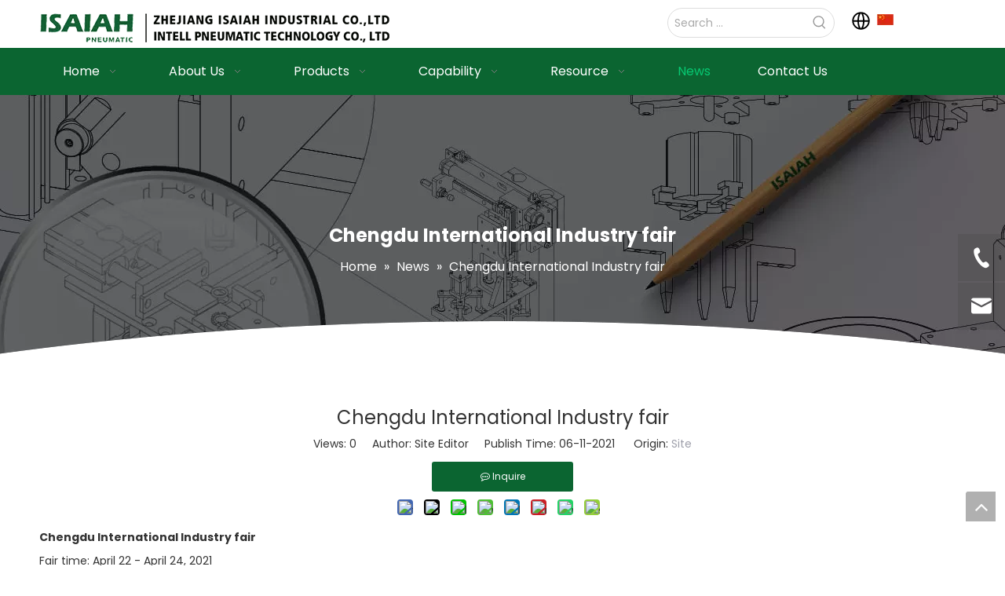

--- FILE ---
content_type: text/html;charset=utf-8
request_url: https://www.isaiahpc.com/Chengdu-International-Industry-fair-id3781928.html
body_size: 50480
content:
<!DOCTYPE html> <html lang="en" prefix="og: http://ogp.me/ns#" style="height: auto;"> <head> <link rel="preconnect" href="https://iprorwxhqkkrll5q-static.micyjz.com"/> <link rel="preconnect" href="https://rqrorwxhqkkrll5q-static.micyjz.com"/> <link rel="preconnect" href="https://jmrorwxhqkkrll5q-static.micyjz.com"/> <script>document.write=function(e){documentWrite(document.currentScript,e)};function documentWrite(documenturrentScript,e){var i=document.createElement("span");i.innerHTML=e;var o=i.querySelectorAll("script");if(o.length)o.forEach(function(t){if(t.src&&t.src!=""){var script=document.createElement("script");script.src=t.src;document.body.appendChild(script)}});document.body.appendChild(i)}
window.onloadHack=function(func){if(!!!func||typeof func!=="function")return;if(document.readyState==="complete")func();else if(window.addEventListener)window.addEventListener("load",func,false);else if(window.attachEvent)window.attachEvent("onload",func,false)};</script> <title>Chengdu International Industry fair</title> <meta name="keywords" content="International Industry fair"/> <meta name="description" content=""/> <link data-type="dns-prefetch" data-domain="jmrorwxhqkkrll5q-static.micyjz.com" rel="dns-prefetch" href="//jmrorwxhqkkrll5q-static.micyjz.com"> <link data-type="dns-prefetch" data-domain="iprorwxhqkkrll5q-static.micyjz.com" rel="dns-prefetch" href="//iprorwxhqkkrll5q-static.micyjz.com"> <link data-type="dns-prefetch" data-domain="rqrorwxhqkkrll5q-static.micyjz.com" rel="dns-prefetch" href="//rqrorwxhqkkrll5q-static.micyjz.com"> <link rel="amphtml" href="https://www.isaiahpc.com/amp/Chengdu-International-Industry-fair-id3781928.html"/> <link rel="canonical" href="https://www.isaiahpc.com/Chengdu-International-Industry-fair-id3781928.html"/> <meta http-equiv="X-UA-Compatible" content="IE=edge"/> <meta name="renderer" content="webkit"/> <meta http-equiv="Content-Type" content="text/html; charset=utf-8"/> <meta name="viewport" content="width=device-width, initial-scale=1, user-scalable=no"/> <link href="https://iprorwxhqkkrll5q-static.micyjz.com/cloud/lpBplKrollSRrjoinprpio/xinwen01.jpg" as="image" rel="preload" fetchpriority="high"/> <link rel="icon" href="//iprorwxhqkkrll5q-static.micyjz.com/cloud/lkBplKrollSRrjpiirlmio/favicon.ico"/> <link rel="preload" type="text/css" as="style" href="//iprorwxhqkkrll5q-static.micyjz.com/concat/2lilKB03y1RciSoqloqqllqlpil/static/assets/widget/mobile_head/style08/style08.css,/static/assets/widget/mobile_head/css/headerStyles.css,/static/assets/widget/style/component/langBar/langBar.css,/static/assets/widget/style/component/follow/widget_setting_iconSize/iconSize24.css,/static/assets/style/bootstrap/cus.bootstrap.grid.system.css,/static/assets/style/fontAwesome/4.7.0/css/font-awesome.css,/static/assets/style/iconfont/iconfont.css,/static/assets/widget/script/plugins/gallery/colorbox/colorbox.css,/static/assets/style/bootstrap/cus.bootstrap.grid.system.split.css,/static/assets/widget/script/plugins/picture/animate.css,/static/assets/widget/style/component/pictureNew/widget_setting_description/picture.description.css,/static/assets/widget/style/component/pictureNew/public/public.css,/static/assets/widget/style/component/graphic/graphic.css,/static/assets/widget/script/plugins/tooltipster/css/tooltipster.css" onload="this.onload=null;this.rel='stylesheet'"/> <link rel="preload" type="text/css" as="style" href="//rqrorwxhqkkrll5q-static.micyjz.com/concat/emiiKBx4abRhiSoqloqqllqlpil/static/assets/widget/style/component/follow/public/public.css,/static/assets/widget/style/component/separator/separator.css,/static/assets/widget/style/component/onlineService/public/public.css,/static/assets/widget/style/component/onlineService/widget_setting_showStyle/float.css,/static/assets/widget/style/component/onlineService/widget_setting_showStyle/style11.css" onload="this.onload=null;this.rel='stylesheet'"/> <link rel="stylesheet" type="text/css" href="//iprorwxhqkkrll5q-static.micyjz.com/concat/2lilKB03y1RciSoqloqqllqlpil/static/assets/widget/mobile_head/style08/style08.css,/static/assets/widget/mobile_head/css/headerStyles.css,/static/assets/widget/style/component/langBar/langBar.css,/static/assets/widget/style/component/follow/widget_setting_iconSize/iconSize24.css,/static/assets/style/bootstrap/cus.bootstrap.grid.system.css,/static/assets/style/fontAwesome/4.7.0/css/font-awesome.css,/static/assets/style/iconfont/iconfont.css,/static/assets/widget/script/plugins/gallery/colorbox/colorbox.css,/static/assets/style/bootstrap/cus.bootstrap.grid.system.split.css,/static/assets/widget/script/plugins/picture/animate.css,/static/assets/widget/style/component/pictureNew/widget_setting_description/picture.description.css,/static/assets/widget/style/component/pictureNew/public/public.css,/static/assets/widget/style/component/graphic/graphic.css,/static/assets/widget/script/plugins/tooltipster/css/tooltipster.css"/> <link rel="stylesheet" type="text/css" href="//rqrorwxhqkkrll5q-static.micyjz.com/concat/emiiKBx4abRhiSoqloqqllqlpil/static/assets/widget/style/component/follow/public/public.css,/static/assets/widget/style/component/separator/separator.css,/static/assets/widget/style/component/onlineService/public/public.css,/static/assets/widget/style/component/onlineService/widget_setting_showStyle/float.css,/static/assets/widget/style/component/onlineService/widget_setting_showStyle/style11.css"/> <link rel="preload" type="text/css" as="style" href="//rqrorwxhqkkrll5q-static.micyjz.com/concat/uiikKB6ebcRaiSoqlpiqrikkoll/static/assets/widget/style/component/prodSearchNew/prodSearchNew.css,/static/assets/widget/style/component/prodsearch/prodsearch.css,/static/assets/widget/style/component/langBar/langBar.css,/static/assets/widget/script/plugins/smartmenu/css/navigation.css,/static/assets/widget/style/component/position/position.css,/static/assets/widget/style/component/articledetail/articledetail.css,/static/assets/widget/style/component/tiptap_richText/tiptap_richText.css,/static/assets/widget/style/component/relatedArticle/relatedArticle.css,/develop/WpAUKfpfNoQZ-mGKpAUkVebQO-GvUApKfKKUAU-jkBqrKjjqrlimrpniri-jkBqrKnjirijrilknnr/default_style.css,/develop/WpAUKfpfNoQZ-qofKUpkLJQcO-GvUApKfKKUAU-jiBqrKjjqrlimrpnmrj-jkBqrKnjirijrilknnr/default_center.css,/static/assets/widget/style/component/quicknavigation/quicknavigation.css" onload="this.onload=null;this.rel='stylesheet'"/> <link rel="stylesheet" type="text/css" href="//rqrorwxhqkkrll5q-static.micyjz.com/concat/uiikKB6ebcRaiSoqlpiqrikkoll/static/assets/widget/style/component/prodSearchNew/prodSearchNew.css,/static/assets/widget/style/component/prodsearch/prodsearch.css,/static/assets/widget/style/component/langBar/langBar.css,/static/assets/widget/script/plugins/smartmenu/css/navigation.css,/static/assets/widget/style/component/position/position.css,/static/assets/widget/style/component/articledetail/articledetail.css,/static/assets/widget/style/component/tiptap_richText/tiptap_richText.css,/static/assets/widget/style/component/relatedArticle/relatedArticle.css,/develop/WpAUKfpfNoQZ-mGKpAUkVebQO-GvUApKfKKUAU-jkBqrKjjqrlimrpniri-jkBqrKnjirijrilknnr/default_style.css,/develop/WpAUKfpfNoQZ-qofKUpkLJQcO-GvUApKfKKUAU-jiBqrKjjqrlimrpnmrj-jkBqrKnjirijrilknnr/default_center.css,/static/assets/widget/style/component/quicknavigation/quicknavigation.css"/> <style>@media(min-width:990px){[data-type="rows"][data-level="rows"]{display:flex}}</style> <style id="speed3DefaultStyle">@supports not(aspect-ratio:1/1){.prodlist-wrap li .prodlist-cell{position:relative;padding-top:100%;width:100%}.prodlist-lists-style-13 .prod_img_a_t13,.prodlist-lists-style-12 .prod_img_a_t12,.prodlist-lists-style-nophoto-11 .prod_img_a_t12{position:unset !important;min-height:unset !important}.prodlist-wrap li .prodlist-picbox img{position:absolute;width:100%;left:0;top:0}}.piclist360 .prodlist-pic4-3 li .prodlist-display{max-width:100%}@media(max-width:600px){.prodlist-fix-num li{width:50% !important}}</style> <template id="appdStylePlace"></template> <link href="//iprorwxhqkkrll5q-static.micyjz.com/theme/nrjjKBollrRliSollrRlkSrqlkRljSqkRljSjrrljpiijkjnij/style/style.css" type="text/css" rel="preload" as="style" onload="this.onload=null;this.rel='stylesheet'" data-theme="true"/> <link href="//iprorwxhqkkrll5q-static.micyjz.com/theme/nrjjKBollrRliSollrRlkSrqlkRljSqkRljSjrrljpiijkjnij/style/style.css" type="text/css" rel="stylesheet"/> <style guid="u_03d488bf38524b8d8d87796c7e6cb6f6" emptyrender="true" placeholder="true" type="text/css"></style> <link href="//jmrorwxhqkkrll5q-static.micyjz.com/site-res/rqklKBollrRlkSrqlkRliSkpponiRliSkporilRljSjrinjjikjoroRkiSoqlopqokrkrrSRil.css?1766477444718" rel="preload" as="style" onload="this.onload=null;this.rel='stylesheet'" data-extstyle="true" type="text/css" data-extattr="20251223162603"/> <link href="//jmrorwxhqkkrll5q-static.micyjz.com/site-res/rqklKBollrRlkSrqlkRliSkpponiRliSkporilRljSjrinjjikjoroRkiSoqlopqokrkrrSRil.css?1766477444718" data-extattr="20251223162603" type="text/css" rel="stylesheet"/> <template data-js-type='style_respond' data-type='inlineStyle'></template> <template data-js-type='style_head' data-type='inlineStyle'><style guid='4c69247a-8f0f-4b4d-8835-9ceb4d71129f' pm_pageStaticHack='' jumpName='head' pm_styles='head' type='text/css'>.sitewidget-langBar-20211106205531 .sitewidget-bd .front-icon-box.icon-style i{font-size:16px;color:#333 !important}.sitewidget-langBar-20211106205531 .sitewidget-bd .style21 #mNfLuUPKcwkO-lang-drop-arrow{color:#333 !important}.sitewidget-langBar-20211106205531 .sitewidget-bd .style21 .lang-menu .lang-item a{color:#333 !important}.sitewidget-langBar-20211106205531 .sitewidget-bd .icon-style-i{font-size:16px;color:#333 !important}.sitewidget-langBar-20211106205531 .sitewidget-bd .lang-bar.style18.lang-style .lang-dropdown .block-iconbaseline-down{color:#333 !important}.sitewidget-langBar-20211106205531 .sitewidget-bd .lang-bar.style18.lang-style .lang-dropdown .lang-selected{color:#333 !important}.sitewidget-langBar-20211106205531 .sitewidget-bd .lang-bar.style18.lang-style .lang-dropdown .lang-menu a{color:#333 !important}.sitewidget-langBar-20211106205531 .sitewidget-bd .lang-bar.style18.lang-style .lang-dropdown .lang-menu{border-color:#333 !important}.sitewidget-langBar-20211106205531 .sitewidget-bd .lang-bar.style21.lang-style .lang-dropdown .lang-menu .menu-close-btn i{background:#333 !important}.sitewidget-langBar-20211106205531 .sitewidget-bd .front-icon-box i{font-size:20px;color:#333 !important}.sitewidget-langBar-20211106205531 .sitewidget-bd .front-icon-box.icon-style i{font-size:20px;color:#333 !important}.sitewidget-langBar-20211106205531 .sitewidget-bd .front-icon-box i:hover{color:#333 !important}.sitewidget-langBar-20211106205531 .sitewidget-bd .lang-bar .lang-dropdown .lang-selected{display:flex;justify-content:flex-start;align-items:center}.sitewidget-langBar-20211106205531 .sitewidget-bd .lang-bar .lang-dropdown .lang-selected .front-icon-box{display:flex;align-items:center;justify-content:center}.sitewidget-articleDetail-20160420105106 .articledetail-title h1{font-size:24px;line-height:42px;letter-spacing:0;text-align:center;color:#333}.sitewidget-articleDetail-20160420105106 .articledetail-title p{text-align:center;color:#333}.sitewidget-articleDetail-20160420105106 .sitewidget-bd .articledetail-user-shareit{text-align:center}.sitewidget-articleDetail-20160420105106 .sitewidget-bd .articledetail-user-shareit .bdsharebuttonbox{text-align:center}.sitewidget-articleDetail-20160420105106 .articleDetail-container .articledetail-title a.articledetail-inquiry-btn{display:inline-block;margin:0;padding:0;text-align:center;width:180px;height:38px;line-height:38px;background:#0c6fb3;color:#fff}.sitewidget-articleDetail-20160420105106 .articleDetail-container .articledetail-title a.articledetail-inquiry-btn .inquire-icon{width:22px;height:22px;display:inline-block;position:relative;top:50%;transform:translateY(-50%);background:url([data-uri]) center center no-repeat}</style></template> <template data-js-type='style_respond' data-type='inlineStyle'></template> <template data-js-type='style_head' data-type='inlineStyle'></template> <script data-ignoreminify="true">
	function loadInlineStyle(){
		var allInlineStyle = document.querySelectorAll("template[data-type='inlineStyle']");
		var length = document.querySelectorAll("template[data-type='inlineStyle']").length;
		for(var i = 0;i < length;i++){
			var style = allInlineStyle[i].innerHTML;
			allInlineStyle[i].outerHTML = style;
		}
	}
loadInlineStyle();

  </script> <link rel="preload" as="style" onload="this.onload=null;this.rel=&quot;stylesheet&quot;" href="https://fonts.googleapis.com/css?family=Poppins:400,700&amp;display=swap" data-type="1" type="text/css" media="all"/> <script type="text/javascript" data-src="//rqrorwxhqkkrll5q-static.micyjz.com/static/t-niBmBKqKgwsxzo7r/assets/script/jquery-1.11.0.concat.js"></script> <script type="text/javascript" data-src="//ld-analytics.micyjz.com/lninKBrqlkRlrSSRRQRiiSmpjqkr/ltm-web.js?v=1766478363000"></script> <script type="text/x-delay-ids" data-type="delayIds" data-device="pc" data-xtype="0" data-delayids="[150507754,331171422,149667224,149667234,149976554,149667264,149667254,149666634,400985794,400972094,400985774,149666674,400972104,150595494,149667374,150064634,149668964,150121154,150132834,149667354,149668954,150119584,149667384,150120294,150126504,150119784,150119624,149668944,150127694,150119694]"></script> <script>(function(w,d,s,l,i){setTimeout(function(){w[l]=w[l]||[];w[l].push({"gtm.start":(new Date).getTime(),event:"gtm.js"});var f=d.getElementsByTagName(s)[0],j=d.createElement(s),dl=l!="dataLayer"?"\x26l\x3d"+l:"";j.async=true;j.src="https://www.googletagmanager.com/gtm.js?id\x3d"+i+dl;f.parentNode.insertBefore(j,f)},1E4)})(window,document,"script","dataLayer","GTM-PRBWHXD");</script> <script guid="bf2d4015-2541-47e0-a67d-5c3e0463f248" pm_pagestatichack="true" jumpname="head" pm_scripts="head" type="text/javascript">try{(function(window,undefined){var phoenixSite=window.phoenixSite||(window.phoenixSite={});phoenixSite.lanEdition="EN_US";var page=phoenixSite.page||(phoenixSite.page={});page.cdnUrl="//jmrorwxhqkkrll5q-static.micyjz.com";page.siteUrl="https://www.isaiahpc.com";page.lanEdition=phoenixSite.lanEdition;page._menu_prefix="";page._menu_trans_flag="";page._captcha_domain_prefix="captcha.c";page._pId="nCfKVIYbyquj";phoenixSite._sViewMode="true";phoenixSite._templateSupport="false";phoenixSite._singlePublish=
"false"})(this)}catch(e){try{console&&console.log&&console.log(e)}catch(e){}};</script> <script async="" src="https://www.googletagmanager.com/gtag/js?id=G-P0JB7HTN8Z"></script> <script>window.dataLayer=window.dataLayer||[];function gtag(){dataLayer.push(arguments)}gtag("js",new Date);gtag("config","G-P0JB7HTN8Z");</script> <meta name="google-site-verification" content="URObrmy98fEddPWEmN1ZFrhLp1eLjNfJonE35W8Ct9g"/> <script id="u_741e418f9c5548eaa2af06bd5ebe6f9d" guid="u_741e418f9c5548eaa2af06bd5ebe6f9d" pm_script="init_top" type="text/javascript">try{(function(window,undefined){var datalazyloadDefaultOptions=window.datalazyloadDefaultOptions||(window.datalazyloadDefaultOptions={});datalazyloadDefaultOptions["version"]="3.0.0";datalazyloadDefaultOptions["isMobileViewer"]="false";datalazyloadDefaultOptions["hasCLSOptimizeAuth"]="false";datalazyloadDefaultOptions["_version"]="3.0.0";datalazyloadDefaultOptions["isPcOptViewer"]="false"})(this);(function(window,undefined){window.__ph_optSet__='{"loadImgType":"0","isOpenFlagUA":true,"v30NewMode":"1","docReqType":"0","docDecrease":"1","docCallback":"1","idsVer":"1"}'})(this)}catch(e){try{console&&
console.log&&console.log(e)}catch(e){}};</script> <link rel="stylesheet" type="text/css" href="//iprorwxhqkkrll5q-static.micyjz.com/optimization/nCfKVIYbyquj/0/directoryTranslateLangBar.css?_=1768481637690"/> <script id="u_8bfef2a0c89f4e8d8c5e120995bc3a84" guid="u_8bfef2a0c89f4e8d8c5e120995bc3a84" type="text/javascript">try{var thisUrl=location.host;var referUrl=document.referrer;if(referUrl.indexOf(thisUrl)==-1)localStorage.setItem("landedPage",document.URL)}catch(e){try{console&&console.log&&console.log(e)}catch(e){}};</script> <link rel="alternate" hreflang="en" href="https://www.isaiahpc.com/Chengdu-International-Industry-fair-id3781928.html"/> <link rel="alternate" hreflang="ar" href="https://www.isaiahpc.com/ar/Chengdu-International-Industry-fair-id3781928.html"/> <link rel="alternate" hreflang="fr" href="https://www.isaiahpc.com/fr/Chengdu-International-Industry-fair-id3781928.html"/> <link rel="alternate" hreflang="ru" href="https://www.isaiahpc.com/ru/Chengdu-International-Industry-fair-id3781928.html"/> <link rel="alternate" hreflang="es" href="https://www.isaiahpc.com/es/Chengdu-International-Industry-fair-id3781928.html"/> <link rel="alternate" hreflang="pt" href="https://www.isaiahpc.com/pt/Chengdu-International-Industry-fair-id3781928.html"/> <link rel="alternate" hreflang="de" href="https://www.isaiahpc.com/de/Chengdu-International-Industry-fair-id3781928.html"/> <link rel="alternate" hreflang="it" href="https://www.isaiahpc.com/it/Chengdu-International-Industry-fair-id3781928.html"/> <link rel="alternate" hreflang="ja" href="https://www.isaiahpc.com/ja/Chengdu-International-Industry-fair-id3781928.html"/> <link rel="alternate" hreflang="ko" href="https://www.isaiahpc.com/ko/Chengdu-International-Industry-fair-id3781928.html"/> <link rel="alternate" hreflang="nl" href="https://www.isaiahpc.com/nl/Chengdu-International-Industry-fair-id3781928.html"/> <link rel="alternate" hreflang="vi" href="https://www.isaiahpc.com/vi/Chengdu-International-Industry-fair-id3781928.html"/> <link rel="alternate" hreflang="th" href="https://www.isaiahpc.com/th/Chengdu-International-Industry-fair-id3781928.html"/> <link rel="alternate" hreflang="pl" href="https://www.isaiahpc.com/pl/Chengdu-International-Industry-fair-id3781928.html"/> <link rel="alternate" hreflang="tr" href="https://www.isaiahpc.com/tr/Chengdu-International-Industry-fair-id3781928.html"/> <link rel="alternate" hreflang="am" href="https://www.isaiahpc.com/am/Chengdu-International-Industry-fair-id3781928.html"/> <link rel="alternate" hreflang="lo" href="https://www.isaiahpc.com/lo/Chengdu-International-Industry-fair-id3781928.html"/> <link rel="alternate" hreflang="km" href="https://www.isaiahpc.com/km/Chengdu-International-Industry-fair-id3781928.html"/> <link rel="alternate" hreflang="ms" href="https://www.isaiahpc.com/ms/Chengdu-International-Industry-fair-id3781928.html"/> <link rel="alternate" hreflang="my" href="https://www.isaiahpc.com/my/Chengdu-International-Industry-fair-id3781928.html"/> <link rel="alternate" hreflang="ta" href="https://www.isaiahpc.com/ta/Chengdu-International-Industry-fair-id3781928.html"/> <link rel="alternate" hreflang="fil" href="https://www.isaiahpc.com/fil/Chengdu-International-Industry-fair-id3781928.html"/> <link rel="alternate" hreflang="id" href="https://www.isaiahpc.com/id/Chengdu-International-Industry-fair-id3781928.html"/> <link rel="alternate" hreflang="hu" href="https://www.isaiahpc.com/hu/Chengdu-International-Industry-fair-id3781928.html"/> <link rel="alternate" hreflang="ro" href="https://www.isaiahpc.com/ro/Chengdu-International-Industry-fair-id3781928.html"/> <link rel="alternate" hreflang="cs" href="https://www.isaiahpc.com/cs/Chengdu-International-Industry-fair-id3781928.html"/> <link rel="alternate" hreflang="mn" href="https://www.isaiahpc.com/mn/Chengdu-International-Industry-fair-id3781928.html"/> <link rel="alternate" hreflang="kk" href="https://www.isaiahpc.com/kk/Chengdu-International-Industry-fair-id3781928.html"/> <link rel="alternate" hreflang="sr" href="https://www.isaiahpc.com/sr/Chengdu-International-Industry-fair-id3781928.html"/> <link rel="alternate" hreflang="hi" href="https://www.isaiahpc.com/hi/Chengdu-International-Industry-fair-id3781928.html"/> <link rel="alternate" hreflang="fa" href="https://www.isaiahpc.com/fa/Chengdu-International-Industry-fair-id3781928.html"/> <link rel="alternate" hreflang="sw" href="https://www.isaiahpc.com/sw/Chengdu-International-Industry-fair-id3781928.html"/> <link rel="alternate" hreflang="sk" href="https://www.isaiahpc.com/sk/Chengdu-International-Industry-fair-id3781928.html"/> <link rel="alternate" hreflang="sl" href="https://www.isaiahpc.com/sl/Chengdu-International-Industry-fair-id3781928.html"/> <link rel="alternate" hreflang="no" href="https://www.isaiahpc.com/no/Chengdu-International-Industry-fair-id3781928.html"/> <link rel="alternate" hreflang="sv" href="https://www.isaiahpc.com/sv/Chengdu-International-Industry-fair-id3781928.html"/> <link rel="alternate" hreflang="uk" href="https://www.isaiahpc.com/uk/Chengdu-International-Industry-fair-id3781928.html"/> <link rel="alternate" hreflang="el" href="https://www.isaiahpc.com/el/Chengdu-International-Industry-fair-id3781928.html"/> <link rel="alternate" hreflang="fi" href="https://www.isaiahpc.com/fi/Chengdu-International-Industry-fair-id3781928.html"/> <link rel="alternate" hreflang="hy" href="https://www.isaiahpc.com/hy/Chengdu-International-Industry-fair-id3781928.html"/> <link rel="alternate" hreflang="he" href="https://www.isaiahpc.com/he/Chengdu-International-Industry-fair-id3781928.html"/> <link rel="alternate" hreflang="la" href="https://www.isaiahpc.com/la/Chengdu-International-Industry-fair-id3781928.html"/> <link rel="alternate" hreflang="da" href="https://www.isaiahpc.com/da/Chengdu-International-Industry-fair-id3781928.html"/> <link rel="alternate" hreflang="ur" href="https://www.isaiahpc.com/ur/Chengdu-International-Industry-fair-id3781928.html"/> <link rel="alternate" hreflang="sq" href="https://www.isaiahpc.com/sq/Chengdu-International-Industry-fair-id3781928.html"/> <link rel="alternate" hreflang="bn" href="https://www.isaiahpc.com/bn/Chengdu-International-Industry-fair-id3781928.html"/> <link rel="alternate" hreflang="hr" href="https://www.isaiahpc.com/hr/Chengdu-International-Industry-fair-id3781928.html"/> <link rel="alternate" hreflang="af" href="https://www.isaiahpc.com/af/Chengdu-International-Industry-fair-id3781928.html"/> <link rel="alternate" hreflang="ga" href="https://www.isaiahpc.com/ga/Chengdu-International-Industry-fair-id3781928.html"/> <link rel="alternate" hreflang="et" href="https://www.isaiahpc.com/et/Chengdu-International-Industry-fair-id3781928.html"/> <link rel="alternate" hreflang="mi" href="https://www.isaiahpc.com/mi/Chengdu-International-Industry-fair-id3781928.html"/> <link rel="alternate" hreflang="x-default" href="https://www.isaiahpc.com/Chengdu-International-Industry-fair-id3781928.html"/> </head> <body class=" frontend-body-canvas "> <template data-js-type="globalBody" data-type="code_template"> <noscript> <iframe src="https://www.googletagmanager.com/ns.html?id=GTM-PRBWHXD" height="0" width="0" style="display:none;visibility:hidden"></iframe> </noscript> <script>(function(){var j=document.createElement("script");var s=document.getElementsByTagName("script")[0];j.async=true;j.charset="UTF-8";j.src="https://qingk.leadsmee.com/PfUoKeAyOeEa/js/widget-2.3.js";s.parentNode.insertBefore(j,s)})();</script> </template> <div id="backstage-headArea" headflag="1" class="hideForMobile"> <div class="outerContainer" data-mobilebg="true" id="outerContainer_1574070252960" data-type="outerContainer" data-level="rows"> <div class="container" data-type="container" data-level="rows" cnttype="backstage-container-mark" data-module-radio="2" data-module-width="1440" data-module-set="true"> <style id="outerContainer_1574070252960_moduleStyle">@media(min-width:1200px){#outerContainer_1574070252960 div[data-type="container"]{max-width:1440px;padding-left:40px;padding-right:40px;box-sizing:border-box}}</style> <div class="row" data-type="rows" data-level="rows" data-attr-xs="null" data-attr-sm="null"> <div class="col-md-8" id="column_1574070233669" data-type="columns" data-level="columns"> <div id="location_1574070233672" data-type="locations" data-level="rows"> <div class="backstage-stwidgets-settingwrap" id="component_vWfqOJQlRrPj" data-scope="0" data-settingid="vWfqOJQlRrPj" data-relationcommonid="nCfKVIYbyquj" data-classattr="sitewidget-placeHolder-20191119095311"> <div class="sitewidget-placeholder sitewidget-placeHolder-20191119095311"> <div class="sitewidget-bd"> <div class="resizee" style="height:10px"></div> </div> </div> <script type="text/x-delay-script" data-id="vWfqOJQlRrPj" data-jslazyloadtype="1" data-alias="placeHolder" data-jslazyload="true" data-type="component" data-jsdepand="" data-jsthreshold="" data-cssdepand="" data-cssthreshold="">(function(window,$,undefined){})(window,$);</script> </div> <div class="backstage-stwidgets-settingwrap" scope="0" settingid="qAKVtJlvRCrZ" id="component_qAKVtJlvRCrZ" relationcommonid="nCfKVIYbyquj" classattr="sitewidget-logo-20191118174412"> <div class="sitewidget-pictureNew sitewidget-logo sitewidget-logo-20191118174412"> <div class="sitewidget-bd"> <script type="application/ld+json">{"@context":"https://schema.org","@type":"Organization","url":"//rqrorwxhqkkrll5q-static.micyjz.com","logo":"//iprorwxhqkkrll5q-static.micyjz.com/cloud/lnBplKrollSRrjkjimjpio/shuangpailogo450.png"}
           </script> <div class="picture-resize-wrap " style="position: relative; width: 100%; text-align: left; "> <span class="picture-wrap pic-style-default 666 " data-ee="" id="picture-wrap-qAKVtJlvRCrZ" style="display: inline-block; position: relative;max-width: 100%;"> <a class="imgBox mobile-imgBox" style="display: inline-block; position: relative;max-width: 100%;" href="/index.html"> <img class="img-default-bgc" data-src="//iprorwxhqkkrll5q-static.micyjz.com/cloud/lnBplKrollSRrjkjimjpio/shuangpailogo450.png" src="//iprorwxhqkkrll5q-static.micyjz.com/cloud/lnBplKrollSRrjkjimjpio/shuangpailogo450.png" alt="Pneumatic Fitting and Pipe Fitting manufacturer ISAIAH logo" title="Pneumatic Fitting and Pipe Fitting manufacturer ISAIAH logo" phoenixlazyload="true"/> </a> </span> </div> </div> </div> </div> <script type="text/x-delay-script" data-id="qAKVtJlvRCrZ" data-jslazyloadtype="1" data-alias="logo" data-jslazyload="true" data-type="component" data-jsdepand="[&quot;//jmrorwxhqkkrll5q-static.micyjz.com/static/t-lkBpBKkKlplwsz7r/assets/widget/script/plugins/jquery.lazyload.js&quot;,&quot;//iprorwxhqkkrll5q-static.micyjz.com/static/t-ilBoBKrKlwrolo7m/assets/widget/script/compsettings/comp.logo.settings.js&quot;]" data-jsthreshold="5" data-cssdepand="" data-cssthreshold="5">(function(window,$,undefined){try{(function(window,$,undefined){var respSetting={},temp;$(function(){$("#picture-wrap-qAKVtJlvRCrZ").on("webkitAnimationEnd webkitTransitionEnd mozAnimationEnd MSAnimationEnd oanimationend animationend",function(){var rmClass="animated bounce zoomIn pulse rotateIn swing fadeIn bounceInDown bounceInLeft bounceInRight bounceInUp fadeInDownBig fadeInLeftBig fadeInRightBig fadeInUpBig zoomInDown zoomInLeft zoomInRight zoomInUp";$(this).removeClass(rmClass)});var version=
$.trim("20200313131553");if(!!!version)version=undefined;if(phoenixSite.phoenixCompSettings&&typeof phoenixSite.phoenixCompSettings.logo!=="undefined"&&phoenixSite.phoenixCompSettings.logo.version==version&&typeof phoenixSite.phoenixCompSettings.logo.logoLoadEffect=="function"){phoenixSite.phoenixCompSettings.logo.logoLoadEffect("qAKVtJlvRCrZ",".sitewidget-logo-20191118174412","","",respSetting);if(!!phoenixSite.phoenixCompSettings.logo.version&&phoenixSite.phoenixCompSettings.logo.version!="1.0.0")loadAnimationCss();
return}var resourceUrl="//rqrorwxhqkkrll5q-static.micyjz.com/static/assets/widget/script/compsettings/comp.logo.settings.js?_\x3d1766477444718";if(phoenixSite&&phoenixSite.page){var cdnUrl=phoenixSite.page.cdnUrl;if(cdnUrl&&cdnUrl!="")resourceUrl=cdnUrl+"/static/assets/widget/script/compsettings/comp.logo.settings.js?_\x3d1766477444718"}var callback=function(){phoenixSite.phoenixCompSettings.logo.logoLoadEffect("qAKVtJlvRCrZ",".sitewidget-logo-20191118174412","","",respSetting);if(!!phoenixSite.phoenixCompSettings.logo.version&&
phoenixSite.phoenixCompSettings.logo.version!="1.0.0")loadAnimationCss()};if(phoenixSite.cachedScript)phoenixSite.cachedScript(resourceUrl,callback());else $.getScript(resourceUrl,callback())});function loadAnimationCss(){var link=document.createElement("link");link.rel="stylesheet";link.type="text/css";link.href="//jmrorwxhqkkrll5q-static.micyjz.com/static/assets/widget/script/plugins/picture/animate.css?1766477444718";var head=document.getElementsByTagName("head")[0];head.appendChild(link)}try{loadTemplateImg("sitewidget-logo-20191118174412")}catch(e){try{console&&
(console.log&&console.log(e))}catch(e){}}})(window,jQuery)}catch(e){try{console&&console.log&&console.log(e)}catch(e){}}})(window,$);</script> </div> </div> <div class="col-md-4" id="column_1574127174283" data-type="columns" data-level="columns"> <div id="location_1574127174284" data-type="locations" data-level="rows"> <div class="backstage-stwidgets-settingwrap" id="component_vBfqEobGRCvZ" data-scope="0" data-settingid="vBfqEobGRCvZ" data-relationcommonid="nCfKVIYbyquj" data-classattr="sitewidget-placeHolder-20191119095323"> <div class="sitewidget-placeholder sitewidget-placeHolder-20191119095323"> <div class="sitewidget-bd"> <div class="resizee" style="height:10px"></div> </div> </div> <script type="text/x-delay-script" data-id="vBfqEobGRCvZ" data-jslazyloadtype="1" data-alias="placeHolder" data-jslazyload="true" data-type="component" data-jsdepand="" data-jsthreshold="" data-cssdepand="" data-cssthreshold="">(function(window,$,undefined){})(window,$);</script> </div> </div> <div class="row" data-type="rows" data-level="rows"> <div class="col-md-7" id="column_1636203493976" data-type="columns" data-level="columns"> <div id="location_1636203493979" data-type="locations" data-level="rows"> <div class="backstage-stwidgets-settingwrap " scope="0" settingid="GGpLEoTRbukj" id="component_GGpLEoTRbukj" relationcommonid="nCfKVIYbyquj" classattr="sitewidget-prodSearchNew-20211103174132"> <div class="sitewidget-searchNew sitewidget-prodSearchNew sitewidget-prodSearchNew-20211103174132 prodWrap"> <style type="text/css">.sitewidget-searchNew .search-box-wrap input[type="text"],.sitewidget-searchNew .search-box-wrap button{box-sizing:border-box;border:0;display:block;background:0;padding:0;margin:0}.sitewidget-searchNew .insideLeft-search-box .search-box .search-fix-wrap .flex-wrap{display:flex;width:100%}.sitewidget-searchNew .insideLeft-search-box .search-box .search-fix-wrap input[type="text"]{width:100%}.sitewidget-searchNew .insideLeft-search-box .search-box .search-fix-wrap .flex-wrap .input{flex:1}.sitewidget-searchNew .insideLeft-search-box .search-box .search-fix-wrap{position:relative}.sitewidget-searchNew .insideLeft-search-box .search-box .search-fix-wrap .search-svg{position:absolute;top:0;left:0;display:flex;justify-content:center;align-items:center}.prodDiv.margin20{margin-top:20px}.sitewidget-prodSearchNew-20211103174132 .outline-search-box .search-box form{border:1px solid #ddd;border-radius:50px;background-color:transparent}.sitewidget-prodSearchNew-20211103174132 .outline-search-box .search-box .search-fix-wrap .inner-container{position:relative;height:unset;overflow:unset}.sitewidget-prodSearchNew-20211103174132 .outline-search-box .search-box .search-fix-wrap{margin-right:36px}.sitewidget-prodSearchNew-20211103174132 .outline-search-box .search-box .search-fix-wrap input[type="text"]{height:36px;line-height:36px;font-size:14px;color:#333}.sitewidget-prodSearchNew-20211103174132 .outline-search-box .search-box .search-fix-wrap input[type="text"]::-webkit-input-placeholder{color:#aaa}.sitewidget-prodSearchNew-20211103174132 .outline-search-box .search-box .search-fix-wrap input[type="text"]::-moz-placeholder{color:#aaa}.sitewidget-prodSearchNew-20211103174132 .outline-search-box .search-box .search-fix-wrap input[type="text"]::-ms-input-placeholder{color:#aaa}.sitewidget-prodSearchNew-20211103174132 .outline-search-box .search-box .search-fix-wrap button{width:36px;height:36px}.sitewidget-prodSearchNew-20211103174132 .outline-search-box .search-box .search-fix-wrap button .icon-svg{width:20px;height:20px;fill:#999}@media(min-width:900px){.sitewidget-prodSearchNew-20211103174132 .positionLeft .search-keywords{line-height:36px}.sitewidget-prodSearchNew-20211103174132 .positionRight .search-keywords{line-height:36px}}.sitewidget-prodSearchNew-20211103174132 .positionDrop .search-keywords{border:1px solid #999;border-top:0}.sitewidget-prodSearchNew-20211103174132 .positionDrop q{margin-left:10px}</style> <div class="sitewidget-bd"> <div class="search-box-wrap outline-search-box "> <div class="search-box "> <form action="/phoenix/admin/prod/search" onsubmit="return checkSubmit(this)" method="get" novalidate=""> <div class="search-fix-wrap 5" style="display: flex;"> <div class="inner-container unshow-flag" style="display: none;"> <span class="inner-text unshow-flag"></span> <span class="">&nbsp;:</span> </div> <input type="text" name="searchValue" value="" placeholder="Search ..." autocomplete="off" aria-label="Search ..."/> <input type="hidden" name="menuPrefix" value=""/> <input type="hidden" name="searchProdStyle" value=""/> <input type="hidden" name="searchComponentSettingId" value="GGpLEoTRbukj"/> <button class="search-btn" type="submit" aria-label="Hot Keywords:"> <svg xmlns="http://www.w3.org/2000/svg" xmlns:xlink="http://www.w3.org/1999/xlink" t="1660616305377" class="icon icon-svg shape-search" viewbox="0 0 1024 1024" version="1.1" p-id="26257" width="20" height="20"> <defs> <style type="text/css">@font-face{font-family:feedback-iconfont;src:url("//at.alicdn.com/t/font_1031158_u69w8yhxdu.woff2?t=1630033759944") format("woff2"),url("//at.alicdn.com/t/font_1031158_u69w8yhxdu.woff?t=1630033759944") format("woff"),url("//at.alicdn.com/t/font_1031158_u69w8yhxdu.ttf?t=1630033759944") format("truetype")}</style> </defs> <path d="M147.9168 475.5968a291.2768 291.2768 0 1 1 582.5024 0 291.2768 291.2768 0 0 1-582.5024 0z m718.848 412.416l-162.9696-162.8672a362.3424 362.3424 0 0 0 99.4816-249.5488A364.0832 364.0832 0 1 0 439.1936 839.68a361.8304 361.8304 0 0 0 209.5104-66.6624l166.5024 166.5024a36.4544 36.4544 0 0 0 51.5072-51.5072" p-id="26258"/> </svg> </button> </div> </form> </div> </div> <script id="prodSearch" type="application/ld+json">
            {
                "@context": "http://schema.org",
                "@type": "WebSite",
                "name" : "Ningbo Intell Pneumatic Technology Co., Ltd",
                "url": "https://www.isaiahpc.com:80",
                "potentialAction": {
                    "@type": "SearchAction",
                    "target": "http://www.isaiahpc.com/phoenix/admin/prod/search?searchValue={search_term_string!''}",
                    "query-input": "required name=search_term_string"
                }
            }
        
             </script> <div class="prodDiv "> <input type="hidden" id="prodCheckList" name="prodCheckList" value="none"/> <input type="hidden" id="prodCheckIdList" name="prodCheckIdList" value=""/> <i class="triangle"></i> <ul class="prodUl unshow-flag" id="prodULs"> <li search="rangeAll" class="prodUlLi fontColorS0 fontColorS1hover unshow-flag" id="rangeAll" style="display: none">All</li> <li search="name" class="prodUlLi fontColorS0 fontColorS1hover unshow-flag" id="name" style="display: none">Product Name</li> <li search="keyword" class="prodUlLi fontColorS0 fontColorS1hover unshow-flag" id="keyword" style="display: none">Product Keyword</li> <li search="model" class="prodUlLi fontColorS0 fontColorS1hover unshow-flag" id="model" style="display: none">Product Model</li> <li search="summary" class="prodUlLi fontColorS0 fontColorS1hover unshow-flag" id="summary" style="display: none">Product Summary</li> <li search="desc" class="prodUlLi fontColorS0 fontColorS1hover unshow-flag" id="desc" style="display: none">Product Description</li> <li search="" class="prodUlLi fontColorS0 fontColorS1hover unshow-flag" id="all" style="display: none">Multi Field Search</li> <input type="hidden" value="0" id="funcProdPrivatePropertiesLi"/> </ul> </div> <div class="prodDivrecomend 2"> <ul class="prodUl"> </ul> </div> <svg xmlns="http://www.w3.org/2000/svg" width="0" height="0" class="hide"> <symbol id="icon-search" viewbox="0 0 1024 1024"> <path class="path1" d="M426.667 42.667q78 0 149.167 30.5t122.5 81.833 81.833 122.5 30.5 149.167q0 67-21.833 128.333t-62.167 111.333l242.333 242q12.333 12.333 12.333 30.333 0 18.333-12.167 30.5t-30.5 12.167q-18 0-30.333-12.333l-242-242.333q-50 40.333-111.333 62.167t-128.333 21.833q-78 0-149.167-30.5t-122.5-81.833-81.833-122.5-30.5-149.167 30.5-149.167 81.833-122.5 122.5-81.833 149.167-30.5zM426.667 128q-60.667 0-116 23.667t-95.333 63.667-63.667 95.333-23.667 116 23.667 116 63.667 95.333 95.333 63.667 116 23.667 116-23.667 95.333-63.667 63.667-95.333 23.667-116-23.667-116-63.667-95.333-95.333-63.667-116-23.667z"></path> </symbol> </svg> </div> </div> <template data-type="js_template" data-settingid="GGpLEoTRbukj"> <script id="u_1d03a215070a4df1b2dedf7a098e2329" guid="u_1d03a215070a4df1b2dedf7a098e2329" type="text/javascript">try{function isAliyunSignedUrl(u){return/^https?:\/\/.+\?.*(OSSAccessKeyId|Signature|x-oss-security-token)=/i.test(u)}function escapeHTML(html){return html.replace(/&/g,"\x26amp;").replace(/</g,"\x26lt;").replace(/>/g,"\x26gt;").replace(/"/g,"\x26quot;")}function checkSubmit(form){var $input=$(form).find('input[name\x3d"searchValue"]');var v=$input.val();if(!v){alert("Please enterKeywords");return false}if(isAliyunSignedUrl(v)){var imgUrlJson={bucket:$input.attr("data-bucket"),key:$input.attr("data-key")};
$input.val(JSON.stringify(imgUrlJson));return true}$input.val(escapeHTML(v));return true}}catch(e){try{console&&console.log&&console.log(e)}catch(e){}};</script> </template> </div> <script type="text/x-delay-script" data-id="GGpLEoTRbukj" data-jslazyloadtype="1" data-alias="prodSearchNew" data-jslazyload="true" data-type="component" data-jsdepand="" data-jsthreshold="5" data-cssdepand="" data-cssthreshold="5">(function(window,$,undefined){try{function setInputPadding(){console.log("diyici");var indent=$(".sitewidget-prodSearchNew-20211103174132 .search-fix-wrap .inner-container").innerWidth();if("outline-search-box"=="slideLeft-search-box")if($(".sitewidget-prodSearchNew-20211103174132 .search-fix-wrap input[name\x3dsearchValue]").hasClass("isselect"))indent=indent-15;else if(!$("#component_GGpLEoTRbukj .prodWrap .search-fix-wrap input[name\x3dsearchProdStyle]").hasClass("oneSelect"))indent=indent-45;
else indent=indent-15;if("outline-search-box"=="showUnder-search-box")if($(".sitewidget-prodSearchNew-20211103174132 .search-fix-wrap input[name\x3dsearchValue]").hasClass("isselect"))indent=indent-5;else if(!$("#component_GGpLEoTRbukj .prodWrap .search-fix-wrap input[name\x3dsearchProdStyle]").hasClass("oneSelect"))indent=indent-45;else indent=indent-5;if("outline-search-box"=="slideLeftRight-search-box")if($(".sitewidget-prodSearchNew-20211103174132 .search-fix-wrap input[name\x3dsearchValue]").hasClass("isselect"))indent=
indent-9;else if(!$("#component_GGpLEoTRbukj .prodWrap .search-fix-wrap input[name\x3dsearchProdStyle]").hasClass("oneSelect"))indent=indent-45;else indent=indent-9;if("outline-search-box"=="insideLeft-search-box"){$(".sitewidget-prodSearchNew-20211103174132 .search-fix-wrap .search-svg").css("left",0+"px");indent=indent;var inderwidth=$(".sitewidget-prodSearchNew-20211103174132 .search-svg").width();$(".sitewidget-prodSearchNew-20211103174132 .inner-container").css("left",inderwidth+"px")}$(".sitewidget-prodSearchNew-20211103174132 .search-fix-wrap input[name\x3dsearchValue]").css("padding-left",
+"px");if($(".arabic-exclusive").length!==0&&"outline-search-box"=="slideLeftRight-search-box")$(".sitewidget-prodSearchNew-20211103174132 .search-fix-wrap input[name\x3dsearchValue]").css({"padding-left":"10px","padding-right":indent+2*36+"px"})}function getUrlParam(name){var reg=new RegExp("(^|\x26)"+name+"\x3d([^\x26]*)(\x26|$)","i");var r=window.location.search.substr(1).match(reg);if(r!=null)return decodeURIComponent(r[2].replace(/\+/g,"%20"));else return null}$(function(){try{function escapeHTML(html){return html.replace(/&/g,
"\x26amp;").replace(/</g,"\x26lt;").replace(/>/g,"\x26gt;").replace(/"/g,"\x26quot;")}var searchValueAfter=getUrlParam("searchValue");var searchProdStyleVal=getUrlParam("searchProdStyle");if(!searchProdStyleVal)searchProdStyleVal="";if(!searchValueAfter){var reg=new RegExp("^/search/([^/]+).html");var r=window.location.pathname.match(reg);if(!!r)searchValueAfter=r[1]}var isChange=false;if(searchValueAfter!=null&&searchProdStyleVal!="picture")$(".sitewidget-prodSearchNew-20211103174132 .search-fix-wrap input[name\x3dsearchValue]").val(escapeHTML(decodeURIComponent(searchValueAfter)));
$(".sitewidget-prodSearchNew-20211103174132 .search-fix-wrap input[name\x3dsearchValue]").on("focus",function(){if(searchValueAfter!=null&&!isChange)$(".sitewidget-prodSearchNew-20211103174132 .search-fix-wrap input[name\x3dsearchValue]").val("")});$(".sitewidget-prodSearchNew-20211103174132 .search-fix-wrap input[name\x3dsearchValue]").on("blur",function(){if(!isChange)if(searchValueAfter!=null&&searchProdStyleVal!="picture")$(".sitewidget-prodSearchNew-20211103174132 .search-fix-wrap input[name\x3dsearchValue]").val(decodeURIComponent(searchValueAfter))});
$(".sitewidget-prodSearchNew-20211103174132 .search-fix-wrap input[name\x3dsearchValue]").on("input",function(){isChange=true});$(".sitewidget-prodSearchNew-20211103174132 .search-fix-wrap input[name\x3dsearchValue]").on("change",function(){isChange=true});$(".sitewidget-prodSearchNew-20211103174132 .search-fix-wrap input[name\x3dsearchValue]").css("text-indent","0!important");if("outline-search-box"=="insideLeft-search-box"){$(".sitewidget-prodSearchNew-20211103174132 .search-fix-wrap input[name\x3dsearchValue]").css("text-indent",
0);var inderwidth=$(".sitewidget-prodSearchNew-20211103174132 .search-svg").width();console.log("inderwidth",inderwidth);$(".sitewidget-prodSearchNew-20211103174132 .search-fix-wrap input[name\x3dsearchValue]").css("padding-left",0+"px");$(".sitewidget-prodSearchNew-20211103174132 .search-fix-wrap input[name\x3dsearchValue]").css("margin-left",inderwidth+"px");$(".sitewidget-prodSearchNew-20211103174132 .search-svg").css("left","0px");$(".sitewidget-prodSearchNew-20211103174132 .insideLeft-search-box .search-box .search-fix-wrap .flex-wrap .search-btn-pic").unbind("click").bind("click",
function(){var _this=$(this);var fileInput=$('\x3cinput type\x3d"file" accept\x3d"image/*" style\x3d"display:none;"\x3e');fileInput.on("change",function(e){var inderwidth=$(".sitewidget-prodSearchNew-20211103174132 .search-svg").width();$(".sitewidget-prodSearchNew-20211103174132 .search-fix-wrap input[name\x3dsearchValue]").css("padding-left",0+"px");$(".sitewidget-prodSearchNew-20211103174132 .search-fix-wrap input[name\x3dsearchValue]").css("margin-left",inderwidth+"px");$(".sitewidget-prodSearchNew-20211103174132 .search-svg").css("left",
"0px");$(".sitewidget-prodSearchNew-20211103174132 .inner-container").hide();var file=e.target.files[0];if(file&&file.type.startsWith("image/")){if(file.size>10*1024*1024){alert("The image size must not exceed 10MB");return}console.log("insideLeft-search-box:file",file);uploadImageWithJQuery(file)}else alert("Please select a valid image file");fileInput.remove()});fileInput.click()})}function uploadImageWithJQuery(file){const formData=new FormData;formData.append("filedata",file);$.ajax({url:"/phoenix/admin/picture/upload",
type:"POST",data:formData,processData:false,contentType:false,success:function(response){const data=JSON.parse(response);if(data.success){console.log("\u4e0a\u4f20\u6210\u529f:",data);$(".sitewidget-prodSearchNew-20211103174132 .insideLeft-search-box .search-box .search-fix-wrap .flex-wrap .search-btn-pic").css("pointer-events","none");$(".sitewidget-prodSearchNew-20211103174132 form").append('\x3cinput type\x3d"hidden" name\x3d"pid" placeholder\x3d"'+data.pid+'"\x3e','\x3cinput type\x3d"hidden" name\x3d"pname" placeholder\x3d"'+
data.pname+'"\x3e');$(".sitewidget-prodSearchNew-20211103174132 input[name\x3dsearchValue]").css("color","transparent");$(".sitewidget-prodSearchNew-20211103174132 input[name\x3dsearchValue]").val(data.purl);if(data.photoJson){$(".sitewidget-prodSearchNew-20211103174132 input[name\x3dsearchValue]").attr("data-bucket",data.photoJson.bucket);$(".sitewidget-prodSearchNew-20211103174132 input[name\x3dsearchValue]").attr("data-key",data.photoJson.key)}$(".sitewidget-prodSearchNew-20211103174132 input[name\x3dsearchProdStyle]").val("picture");
$(".sitewidget-prodSearchNew-20211103174132 form").submit()}else alert(data.message)},error:function(xhr,status,error){console.error("\u8bf7\u6c42\u5931\u8d25:",error)}})}var prodNows=$(".sitewidget-prodSearchNew-20211103174132 .prodDiv input[name\x3dprodCheckList]").val();var prodNow=prodNows.split("\x26\x26");var prodIdss=$(".sitewidget-prodSearchNew-20211103174132 .prodDiv input[name\x3dprodCheckIdList]").val();var prodIds=prodIdss.split("\x26\x26");if($("#funcProdPrivatePropertiesLi").val()==
"1")var prodPool=["all","desc","summary","model","keyword","name","prodPropSet","none"];else var prodPool=["all","desc","summary","model","keyword","name","none"];var prod=[];var prodId=[];for(var i=0;i<prodNow.length;i++){if(prodPool.indexOf(prodNow[i])==-1)prod.push(prodNow[i]);if(prodPool.indexOf(prodNow[i])==-1)prodId.push(prodIds[i])}var prodHtml="";for(var i=0;i<prod.length;i++)prodHtml+="\x3cli search\x3d'"+prodId[i]+"' class\x3d'prodUlLi fontColorS0 fontColorS1hover' id\x3d'"+prodId[i]+"'\x3e"+
prod[i]+"\x3c/li\x3e";$(".sitewidget-prodSearchNew-20211103174132 .prodDiv .prodUl").append(prodHtml)}catch(error){console.log(error)}});$(function(){var url=window.location.href;try{function escapeHTML(html){return html.replace(/&/g,"\x26amp;").replace(/</g,"\x26lt;").replace(/>/g,"\x26gt;").replace(/"/g,"\x26quot;").replace(/'/g,"\x26#039;")}var urlAll=window.location.search.substring(1);var urls=urlAll.split("\x26");if(urls&&urls.length==2){var searchValues=urls[0].split("\x3d");var searchValueKey=
searchValues[0];var searchValue=searchValues[1];var searchProds=urls[1].split("\x3d");var searchProdStyleKey=searchProds[0];var searchProdStyle=searchProds[1];searchValue=searchValue.replace(/\+/g," ");searchValue=decodeURIComponent(searchValue);searchProdStyle=searchProdStyle.replace(/\+/g," ");searchProdStyle=decodeURIComponent(searchProdStyle);if(searchValueKey=="searchValue"&&searchProdStyleKey=="searchProdStyle"&&searchProdStyle!="picture"){$(".sitewidget-prodSearchNew-20211103174132 .search-fix-wrap input[name\x3dsearchValue]").val(escapeHTML(searchValue));
$(".sitewidget-prodSearchNew-20211103174132 .search-fix-wrap input[name\x3dsearchProdStyle]").val(searchProdStyle)}}}catch(e){}var target="http://"+window.location.host+"/phoenix/admin/prod/search?searchValue\x3d{search_term_string}";$(".sitewidget-prodSearchNew-20211103174132 .prodDiv").parent().find(".inner-container").remove();$('.sitewidget-prodSearchNew-20211103174132 button.search-btn[type\x3d"submit"]').bind("click",function(){if(window.fbq&&!window.fbAccessToken)window.fbq("track","Search");
if(window.ttq)window.ttq.track("Search")});$(".sitewidget-prodSearchNew-20211103174132 .sitewidget-bd").focusin(function(){$(this).addClass("focus");var $templateDiv=$(".sitewidget-prodSearchNew-20211103174132"),$prodDiv=$(".sitewidget-prodSearchNew-20211103174132 .prodDiv"),$body=$("body");var prodDivHeight=$prodDiv.height(),bodyHeight=$body.height(),templateDivHeight=$templateDiv.height(),templateDivTop=$templateDiv.offset().top,allheight=prodDivHeight+40+templateDivHeight+templateDivTop;if(bodyHeight<
allheight&&bodyHeight>prodDivHeight+40+templateDivHeight){$templateDiv.find(".prodDiv").css({top:"unset",bottom:20+templateDivHeight+"px"});$prodDiv.find("i").css({top:"unset",bottom:"-10px",transform:"rotate(180deg)"})}else{$templateDiv.find(".prodDiv").attr("style","display:none");$prodDiv.find("i").attr("style","")}if($templateDiv.find(".prodDivpositionLeft").length>0){$form=$(".sitewidget-prodSearchNew-20211103174132 .search-box form");var prodDivWidth=$prodDiv.width(),formWidth=$form.width();
$templateDiv.find(".prodDiv").css({right:formWidth-prodDivWidth-32+"px"})}});$(".sitewidget-prodSearchNew-20211103174132 .sitewidget-bd").focusout(function(){$(this).removeClass("focus")})})}catch(e){try{console&&console.log&&console.log(e)}catch(e){}}try{$(function(){$(".sitewidget-prodSearchNew-20211103174132 .inner-container").click(function(){var $templateDiv=$(".sitewidget-prodSearchNew-20211103174132"),$prodDiv=$(".sitewidget-prodSearchNew-20211103174132 .prodDiv"),$body=$("body");var prodDivHeight=
$prodDiv.height(),bodyHeight=$body.height(),templateDivHeight=$templateDiv.height(),templateDivTop=$templateDiv.offset().top,allheight=prodDivHeight+40+templateDivHeight+templateDivTop;if(bodyHeight<allheight&&bodyHeight>prodDivHeight+40+templateDivHeight){$templateDiv.find(".prodDiv").css({top:"unset",bottom:20+templateDivHeight+"px"});$prodDiv.find("i").css({top:"unset",bottom:"-10px",transform:"rotate(180deg)"})}else{$templateDiv.find(".prodDiv").attr("style","display:none");$prodDiv.find("i").attr("style",
"")}if($templateDiv.find(".prodDivpositionLeft").length>0){$form=$(".sitewidget-prodSearchNew-20211103174132 .search-box form");var prodDivWidth=$prodDiv.width(),formWidth=$form.width();$templateDiv.find(".prodDiv").css({right:formWidth-prodDivWidth-32+"px"})}$(this).parents(".search-box-wrap").siblings(".prodDiv").show()});$(".sitewidget-prodSearchNew-20211103174132 .prodDiv .prodUl li").mousedown(function(){$(".sitewidget-prodSearchNew-20211103174132 .inner-container").show();$(".sitewidget-prodSearchNew-20211103174132 .search-fix-wrap input[name\x3dsearchValue]").attr("prodDivShow",
"1");$(".sitewidget-prodSearchNew-20211103174132 .prodDiv").parent().find(".inner-container .inner-text").text($(this).text());$(".sitewidget-prodSearchNew-20211103174132 .prodDiv").hide(100);var searchStyle=$(this).attr("search");$(".sitewidget-prodSearchNew-20211103174132 .prodDiv").parent().find("input[name\x3dsearchProdStyle]").val(searchStyle);$(".sitewidget-prodSearchNew-20211103174132 .search-fix-wrap input[name\x3dsearchValue]").addClass("isselect");setInputPadding()});$(".sitewidget-prodSearchNew-20211103174132 .search-fix-wrap input[name\x3dsearchValue]").focus(function(){if($(this).val()===
""){var prodSearch=$(".sitewidget-prodSearchNew-20211103174132 .prodDiv input[name\x3dprodCheckList]").val();if(prodSearch=="none")$(this).parents(".search-box-wrap").siblings(".prodDiv").hide(100);else;$(this).parents(".search-box-wrap").siblings(".prodDivrecomend").hide(100)}else $(this).parents(".search-box-wrap").siblings(".prodDiv").hide(100);var prodCheckStr="".split("\x26\x26");if(prodCheckStr&&prodCheckStr.length&&prodCheckStr.length>=2)if($(this).attr("prodDivShow")!="1")$(".sitewidget-prodSearchNew-20211103174132 .prodDiv").show();
if("outline-search-box"=="showUnder-search-box")$(".sitewidget-prodSearchNew-20211103174132 .prodDiv").addClass("margin20")});var oldTime=0;var newTime=0;$("#component_GGpLEoTRbukj .prodWrap .search-fix-wrap input[name\x3dsearchValue]").bind("input propertychange",function(){_this=$(this);if(_this.val()==="")_this.parents(".search-box-wrap").siblings(".prodDivrecomend").hide();else{_this.parents(".search-box-wrap").siblings(".prodDiv").hide(100);oldTime=newTime;newTime=(new Date).getTime();var theTime=
newTime;setTimeout(function(){if(_this.val()!=="")if(newTime-oldTime>300||theTime==newTime){var sty=$("#component_GGpLEoTRbukj .prodWrap .search-fix-wrap input[name\x3dsearchProdStyle]").val();var menuPrefix=$("#component_GGpLEoTRbukj .prodWrap .search-fix-wrap input[name\x3dmenuPrefix]").val()}else;},300)}});$("#component_GGpLEoTRbukj .prodWrap .search-fix-wrap input[name\x3dsearchValue]").blur(function(){$(this).parents(".search-box-wrap").siblings(".prodDiv").hide(100)});$(".sitewidget-prodSearchNew-20211103174132 .search-fix-wrap input[name\x3dsearchValue]").keydown(function(event){var value=
$(".sitewidget-prodSearchNew-20211103174132  .search-fix-wrap input[name\x3dsearchValue]").val();var search=$(".sitewidget-prodSearchNew-20211103174132  .search-fix-wrap input[name\x3dsearchProdStyle]").val();var flag=$(".sitewidget-prodSearchNew-20211103174132 .prodDiv .prodUl li[search\x3d"+search+"]").html()+"\uff1a";if(event.keyCode!="8")return;if(value==flag){$(".sitewidget-prodSearchNew-20211103174132  .search-fix-wrap input[name\x3dsearchValue]").val("");$(".sitewidget-prodSearchNew-20211103174132  .search-fix-wrap input[name\x3dsearchProdStyle]").val("")}});
var targetSearchStyles=["insideLeft-search-box","outline-search-box","outline-left-search-box","colorbtn-search-box","underline-search-box","slideLeft-search-box","showUnder-search-box","slideLeftRight-search-box"];var currentSearchStyle="outline-search-box";if(targetSearchStyles.includes(currentSearchStyle))try{var searchProdStyleVal=getUrlParam("searchProdStyle");if(searchProdStyleVal!=null&&searchProdStyleVal!="picture"){if(searchProdStyleVal!=""){var searchProdStyleText=$(".sitewidget-prodSearchNew-20211103174132 .prodDiv .prodUl").find("#"+
searchProdStyleVal).text();if(searchProdStyleText){$(".sitewidget-prodSearchNew-20211103174132 .inner-container").css("display","flex");$(".sitewidget-prodSearchNew-20211103174132 .inner-container .inner-text").text(searchProdStyleText)}}else{var searchProdStyleText=$(".sitewidget-prodSearchNew-20211103174132 .prodDiv .prodUl").find("#all").text();if(searchProdStyleText){$(".sitewidget-prodSearchNew-20211103174132 .inner-container").css("display","flex");$(".sitewidget-prodSearchNew-20211103174132 .inner-container .inner-text").text(searchProdStyleText)}}$(".sitewidget-prodSearchNew-20211103174132 [name\x3d'searchProdStyle']").val(searchProdStyleVal);
if(currentSearchStyle=="slideLeft-search-box"||currentSearchStyle=="slideLeftRight-search-box")$(".sitewidget-prodSearchNew-20211103174132 [name\x3d'searchValue']").addClass("isselect")}else $(".sitewidget-prodSearchNew-20211103174132 .inner-container").hide()}catch(e){}})}catch(e){try{console&&console.log&&console.log(e)}catch(e){}}})(window,$);</script> </div> </div> <div class="col-md-1" id="column_1636203501873" data-type="columns" data-level="columns"> <div id="location_1636203501874" data-type="locations" data-level="rows"> <div class="backstage-stwidgets-settingwrap" scope="0" settingid="mNfLuUPKcwkO" id="component_mNfLuUPKcwkO" relationcommonid="nCfKVIYbyquj" classattr="sitewidget-langBar-20211106205531"> <style>.ls_change_lang_container .ls_change_lang_btn .ls_change_lang_icon>svg{width:28px;height:28px}.ls_change_lang_container .ls_change_lang_btn .ls_change_lang_icon>svg>path{fill:rgba(0,0,0,1)}</style> <div class="ls_change_lang_container"> <div class="ls_change_lang_btn"> <div class="ls_change_lang_icon"> <svg width="20" height="20" viewbox="0 0 20 20" fill="none" xmlns="http://www.w3.org/2000/svg"> <path d="M17.6666 9.66675C17.6666 5.24835 14.085 1.66675 9.66663 1.66675C5.24823 1.66675 1.66663 5.24835 1.66663 9.66675C1.66663 14.0851 5.24823 17.6667 9.66663 17.6667C14.085 17.6667 17.6666 14.0851 17.6666 9.66675ZM6.48263 10.4668C6.57222 12.7252 7.03782 14.7067 7.72023 16.0171C6.49239 15.6398 5.40019 14.9147 4.57574 13.9297C3.75129 12.9447 3.2299 11.7419 3.07464 10.4668H6.48263V10.4668ZM7.84343 10.4668H11.4898C11.4154 12.2123 11.1018 13.7308 10.6666 14.8187C10.4146 15.4475 10.1498 15.8651 9.92423 16.1035C9.78582 16.2499 9.69942 16.2931 9.66663 16.3044C9.63462 16.2931 9.54743 16.2499 9.40902 16.1043C9.18342 15.8651 8.91783 15.4475 8.66663 14.8187C8.23143 13.7308 7.91783 12.2123 7.84343 10.4668ZM11.4986 9.10674H7.83462C7.88982 7.26036 8.21142 5.65236 8.66663 4.51476C8.91863 3.88596 9.18342 3.46836 9.40902 3.22995C9.54743 3.08355 9.63383 3.04035 9.66663 3.02914C9.69863 3.04035 9.78582 3.08355 9.92423 3.22915C10.1498 3.46836 10.4154 3.88596 10.6666 4.51476C11.1218 5.65236 11.4434 7.26036 11.4986 9.10674V9.10674ZM12.8506 10.4668H16.2586C16.1034 11.7419 15.582 12.9447 14.7575 13.9297C13.9331 14.9147 12.8409 15.6398 11.613 16.0171C12.2962 14.7076 12.761 12.7252 12.8506 10.4668V10.4668ZM16.2826 9.10674H12.8586C12.7938 6.74916 12.3202 4.67235 11.613 3.31635C12.8803 3.70552 14.0022 4.46485 14.8345 5.49671C15.6668 6.52858 16.1714 7.7858 16.2834 9.10674H16.2826ZM6.47463 9.10674H3.05064C3.16274 7.78594 3.66726 6.52883 4.49937 5.497C5.33149 4.46516 6.45316 3.70575 7.72023 3.31635C7.01303 4.67235 6.53862 6.74835 6.47463 9.10674Z" fill="black"/> </svg> </div> </div> <div class="ls_switch_lang_mark hide"> <div class="ls_switch_lang" id="ls_switch_lang_list" data-cur-lang="en"> <div class="ls_switch_lang_title"> <div class="ls_switch_lang_title_t"> Please Choose Your Language </div> <div class="ls_switch_lang_title_close assign_close_modal"> <svg width="18px" height="18px" viewbox="0 0 18 18" version="1.1" xmlns="http://www.w3.org/2000/svg" xmlns:xlink="http://www.w3.org/1999/xlink"> <g id="页面-1" stroke="none" stroke-width="1" fill="none" fill-rule="evenodd"> <g id="pc端" transform="translate(-1403.000000, -153.000000)" fill="#333333" fill-rule="nonzero"> <g id="关闭备份" transform="translate(1404.000000, 154.000000)"> <path d="M-0.636396103,-0.636396103 C-0.316876228,-0.955915978 0.183120191,-0.98496324 0.535453983,-0.723537887 L0.636396103,-0.636396103 L16.6363961,15.3636039 C16.987868,15.7150758 16.987868,16.2849242 16.6363961,16.6363961 C16.3168762,16.955916 15.8168798,16.9849632 15.464546,16.7235379 L15.3636039,16.6363961 L-0.636396103,0.636396103 C-0.987867966,0.28492424 -0.987867966,-0.28492424 -0.636396103,-0.636396103 Z" id="路径-4"></path> <path d="M15.3636039,-0.636396103 C15.7150758,-0.987867966 16.2849242,-0.987867966 16.6363961,-0.636396103 C16.955916,-0.316876228 16.9849632,0.183120191 16.7235379,0.535453983 L16.6363961,0.636396103 L0.636396103,16.6363961 C0.28492424,16.987868 -0.28492424,16.987868 -0.636396103,16.6363961 C-0.955915978,16.3168762 -0.98496324,15.8168798 -0.723537887,15.464546 L-0.636396103,15.3636039 L15.3636039,-0.636396103 Z" id="路径-5"></path> </g> </g> </g> </svg> </div> </div> <div class="ls_switch_lang_main notranslate"> <ul class="ls_switch_lang_main_list"> <li class="ls_switch_lang_main_list_cur" data-lang="/en"><a class="ls_switch_lang_main_list_cur_a " href="https://www.isaiahpc.com/Chengdu-International-Industry-fair-id3781928.html"> <svg class="ls_list_cur_a_round" width="6px" height="6px" viewbox="0 0 6 6" version="1.1" xmlns="http://www.w3.org/2000/svg" xmlns:xlink="http://www.w3.org/1999/xlink"> <g id="页面-1" stroke="none" stroke-width="1" fill="none" fill-rule="evenodd"> <g id="pc" transform="translate(-1213.000000, -229.000000)" fill="#E2E2E2"> <circle id="椭圆形备份-5" cx="1216" cy="232" r="3"></circle> </g> </g> </svg> <span class="ls_list_cur_a_name">English</span></a></li> <li class="ls_switch_lang_main_list_cur" data-lang="/ar"><a class="ls_switch_lang_main_list_cur_a " href="/ar/Chengdu-International-Industry-fair-id3781928.html"> <svg class="ls_list_cur_a_round" width="6px" height="6px" viewbox="0 0 6 6" version="1.1" xmlns="http://www.w3.org/2000/svg" xmlns:xlink="http://www.w3.org/1999/xlink"> <g id="页面-1" stroke="none" stroke-width="1" fill="none" fill-rule="evenodd"> <g id="pc" transform="translate(-1213.000000, -229.000000)" fill="#E2E2E2"> <circle id="椭圆形备份-5" cx="1216" cy="232" r="3"></circle> </g> </g> </svg> <span class="ls_list_cur_a_name">العربية</span></a></li> <li class="ls_switch_lang_main_list_cur" data-lang="/fr"><a class="ls_switch_lang_main_list_cur_a " href="/fr/Chengdu-International-Industry-fair-id3781928.html"> <svg class="ls_list_cur_a_round" width="6px" height="6px" viewbox="0 0 6 6" version="1.1" xmlns="http://www.w3.org/2000/svg" xmlns:xlink="http://www.w3.org/1999/xlink"> <g id="页面-1" stroke="none" stroke-width="1" fill="none" fill-rule="evenodd"> <g id="pc" transform="translate(-1213.000000, -229.000000)" fill="#E2E2E2"> <circle id="椭圆形备份-5" cx="1216" cy="232" r="3"></circle> </g> </g> </svg> <span class="ls_list_cur_a_name">Fran&ccedil;ais</span></a></li> <li class="ls_switch_lang_main_list_cur" data-lang="/ru"><a class="ls_switch_lang_main_list_cur_a " href="/ru/Chengdu-International-Industry-fair-id3781928.html"> <svg class="ls_list_cur_a_round" width="6px" height="6px" viewbox="0 0 6 6" version="1.1" xmlns="http://www.w3.org/2000/svg" xmlns:xlink="http://www.w3.org/1999/xlink"> <g id="页面-1" stroke="none" stroke-width="1" fill="none" fill-rule="evenodd"> <g id="pc" transform="translate(-1213.000000, -229.000000)" fill="#E2E2E2"> <circle id="椭圆形备份-5" cx="1216" cy="232" r="3"></circle> </g> </g> </svg> <span class="ls_list_cur_a_name">Русский</span></a></li> <li class="ls_switch_lang_main_list_cur" data-lang="/es"><a class="ls_switch_lang_main_list_cur_a " href="/es/Chengdu-International-Industry-fair-id3781928.html"> <svg class="ls_list_cur_a_round" width="6px" height="6px" viewbox="0 0 6 6" version="1.1" xmlns="http://www.w3.org/2000/svg" xmlns:xlink="http://www.w3.org/1999/xlink"> <g id="页面-1" stroke="none" stroke-width="1" fill="none" fill-rule="evenodd"> <g id="pc" transform="translate(-1213.000000, -229.000000)" fill="#E2E2E2"> <circle id="椭圆形备份-5" cx="1216" cy="232" r="3"></circle> </g> </g> </svg> <span class="ls_list_cur_a_name">Espa&ntilde;ol</span></a></li> <li class="ls_switch_lang_main_list_cur" data-lang="/pt"><a class="ls_switch_lang_main_list_cur_a " href="/pt/Chengdu-International-Industry-fair-id3781928.html"> <svg class="ls_list_cur_a_round" width="6px" height="6px" viewbox="0 0 6 6" version="1.1" xmlns="http://www.w3.org/2000/svg" xmlns:xlink="http://www.w3.org/1999/xlink"> <g id="页面-1" stroke="none" stroke-width="1" fill="none" fill-rule="evenodd"> <g id="pc" transform="translate(-1213.000000, -229.000000)" fill="#E2E2E2"> <circle id="椭圆形备份-5" cx="1216" cy="232" r="3"></circle> </g> </g> </svg> <span class="ls_list_cur_a_name">Portugu&ecirc;s</span></a></li> <li class="ls_switch_lang_main_list_cur" data-lang="/de"><a class="ls_switch_lang_main_list_cur_a " href="/de/Chengdu-International-Industry-fair-id3781928.html"> <svg class="ls_list_cur_a_round" width="6px" height="6px" viewbox="0 0 6 6" version="1.1" xmlns="http://www.w3.org/2000/svg" xmlns:xlink="http://www.w3.org/1999/xlink"> <g id="页面-1" stroke="none" stroke-width="1" fill="none" fill-rule="evenodd"> <g id="pc" transform="translate(-1213.000000, -229.000000)" fill="#E2E2E2"> <circle id="椭圆形备份-5" cx="1216" cy="232" r="3"></circle> </g> </g> </svg> <span class="ls_list_cur_a_name">Deutsch</span></a></li> <li class="ls_switch_lang_main_list_cur" data-lang="/it"><a class="ls_switch_lang_main_list_cur_a " href="/it/Chengdu-International-Industry-fair-id3781928.html"> <svg class="ls_list_cur_a_round" width="6px" height="6px" viewbox="0 0 6 6" version="1.1" xmlns="http://www.w3.org/2000/svg" xmlns:xlink="http://www.w3.org/1999/xlink"> <g id="页面-1" stroke="none" stroke-width="1" fill="none" fill-rule="evenodd"> <g id="pc" transform="translate(-1213.000000, -229.000000)" fill="#E2E2E2"> <circle id="椭圆形备份-5" cx="1216" cy="232" r="3"></circle> </g> </g> </svg> <span class="ls_list_cur_a_name">italiano</span></a></li> <li class="ls_switch_lang_main_list_cur" data-lang="/ja"><a class="ls_switch_lang_main_list_cur_a " href="/ja/Chengdu-International-Industry-fair-id3781928.html"> <svg class="ls_list_cur_a_round" width="6px" height="6px" viewbox="0 0 6 6" version="1.1" xmlns="http://www.w3.org/2000/svg" xmlns:xlink="http://www.w3.org/1999/xlink"> <g id="页面-1" stroke="none" stroke-width="1" fill="none" fill-rule="evenodd"> <g id="pc" transform="translate(-1213.000000, -229.000000)" fill="#E2E2E2"> <circle id="椭圆形备份-5" cx="1216" cy="232" r="3"></circle> </g> </g> </svg> <span class="ls_list_cur_a_name">日本語</span></a></li> <li class="ls_switch_lang_main_list_cur" data-lang="/ko"><a class="ls_switch_lang_main_list_cur_a " href="/ko/Chengdu-International-Industry-fair-id3781928.html"> <svg class="ls_list_cur_a_round" width="6px" height="6px" viewbox="0 0 6 6" version="1.1" xmlns="http://www.w3.org/2000/svg" xmlns:xlink="http://www.w3.org/1999/xlink"> <g id="页面-1" stroke="none" stroke-width="1" fill="none" fill-rule="evenodd"> <g id="pc" transform="translate(-1213.000000, -229.000000)" fill="#E2E2E2"> <circle id="椭圆形备份-5" cx="1216" cy="232" r="3"></circle> </g> </g> </svg> <span class="ls_list_cur_a_name">한국어</span></a></li> <li class="ls_switch_lang_main_list_cur" data-lang="/nl"><a class="ls_switch_lang_main_list_cur_a " href="/nl/Chengdu-International-Industry-fair-id3781928.html"> <svg class="ls_list_cur_a_round" width="6px" height="6px" viewbox="0 0 6 6" version="1.1" xmlns="http://www.w3.org/2000/svg" xmlns:xlink="http://www.w3.org/1999/xlink"> <g id="页面-1" stroke="none" stroke-width="1" fill="none" fill-rule="evenodd"> <g id="pc" transform="translate(-1213.000000, -229.000000)" fill="#E2E2E2"> <circle id="椭圆形备份-5" cx="1216" cy="232" r="3"></circle> </g> </g> </svg> <span class="ls_list_cur_a_name">Nederlands</span></a></li> <li class="ls_switch_lang_main_list_cur" data-lang="/vi"><a class="ls_switch_lang_main_list_cur_a " href="/vi/Chengdu-International-Industry-fair-id3781928.html"> <svg class="ls_list_cur_a_round" width="6px" height="6px" viewbox="0 0 6 6" version="1.1" xmlns="http://www.w3.org/2000/svg" xmlns:xlink="http://www.w3.org/1999/xlink"> <g id="页面-1" stroke="none" stroke-width="1" fill="none" fill-rule="evenodd"> <g id="pc" transform="translate(-1213.000000, -229.000000)" fill="#E2E2E2"> <circle id="椭圆形备份-5" cx="1216" cy="232" r="3"></circle> </g> </g> </svg> <span class="ls_list_cur_a_name">Tiếng Việt</span></a></li> <li class="ls_switch_lang_main_list_cur" data-lang="/th"><a class="ls_switch_lang_main_list_cur_a " href="/th/Chengdu-International-Industry-fair-id3781928.html"> <svg class="ls_list_cur_a_round" width="6px" height="6px" viewbox="0 0 6 6" version="1.1" xmlns="http://www.w3.org/2000/svg" xmlns:xlink="http://www.w3.org/1999/xlink"> <g id="页面-1" stroke="none" stroke-width="1" fill="none" fill-rule="evenodd"> <g id="pc" transform="translate(-1213.000000, -229.000000)" fill="#E2E2E2"> <circle id="椭圆形备份-5" cx="1216" cy="232" r="3"></circle> </g> </g> </svg> <span class="ls_list_cur_a_name">ไทย</span></a></li> <li class="ls_switch_lang_main_list_cur" data-lang="/pl"><a class="ls_switch_lang_main_list_cur_a " href="/pl/Chengdu-International-Industry-fair-id3781928.html"> <svg class="ls_list_cur_a_round" width="6px" height="6px" viewbox="0 0 6 6" version="1.1" xmlns="http://www.w3.org/2000/svg" xmlns:xlink="http://www.w3.org/1999/xlink"> <g id="页面-1" stroke="none" stroke-width="1" fill="none" fill-rule="evenodd"> <g id="pc" transform="translate(-1213.000000, -229.000000)" fill="#E2E2E2"> <circle id="椭圆形备份-5" cx="1216" cy="232" r="3"></circle> </g> </g> </svg> <span class="ls_list_cur_a_name">Polski</span></a></li> <li class="ls_switch_lang_main_list_cur" data-lang="/tr"><a class="ls_switch_lang_main_list_cur_a " href="/tr/Chengdu-International-Industry-fair-id3781928.html"> <svg class="ls_list_cur_a_round" width="6px" height="6px" viewbox="0 0 6 6" version="1.1" xmlns="http://www.w3.org/2000/svg" xmlns:xlink="http://www.w3.org/1999/xlink"> <g id="页面-1" stroke="none" stroke-width="1" fill="none" fill-rule="evenodd"> <g id="pc" transform="translate(-1213.000000, -229.000000)" fill="#E2E2E2"> <circle id="椭圆形备份-5" cx="1216" cy="232" r="3"></circle> </g> </g> </svg> <span class="ls_list_cur_a_name">T&uuml;rk&ccedil;e</span></a></li> <li class="ls_switch_lang_main_list_cur" data-lang="/am"><a class="ls_switch_lang_main_list_cur_a " href="/am/Chengdu-International-Industry-fair-id3781928.html"> <svg class="ls_list_cur_a_round" width="6px" height="6px" viewbox="0 0 6 6" version="1.1" xmlns="http://www.w3.org/2000/svg" xmlns:xlink="http://www.w3.org/1999/xlink"> <g id="页面-1" stroke="none" stroke-width="1" fill="none" fill-rule="evenodd"> <g id="pc" transform="translate(-1213.000000, -229.000000)" fill="#E2E2E2"> <circle id="椭圆形备份-5" cx="1216" cy="232" r="3"></circle> </g> </g> </svg> <span class="ls_list_cur_a_name">አማርኛ</span></a></li> <li class="ls_switch_lang_main_list_cur" data-lang="/lo"><a class="ls_switch_lang_main_list_cur_a " href="/lo/Chengdu-International-Industry-fair-id3781928.html"> <svg class="ls_list_cur_a_round" width="6px" height="6px" viewbox="0 0 6 6" version="1.1" xmlns="http://www.w3.org/2000/svg" xmlns:xlink="http://www.w3.org/1999/xlink"> <g id="页面-1" stroke="none" stroke-width="1" fill="none" fill-rule="evenodd"> <g id="pc" transform="translate(-1213.000000, -229.000000)" fill="#E2E2E2"> <circle id="椭圆形备份-5" cx="1216" cy="232" r="3"></circle> </g> </g> </svg> <span class="ls_list_cur_a_name">ພາສາລາວ</span></a></li> <li class="ls_switch_lang_main_list_cur" data-lang="/km"><a class="ls_switch_lang_main_list_cur_a " href="/km/Chengdu-International-Industry-fair-id3781928.html"> <svg class="ls_list_cur_a_round" width="6px" height="6px" viewbox="0 0 6 6" version="1.1" xmlns="http://www.w3.org/2000/svg" xmlns:xlink="http://www.w3.org/1999/xlink"> <g id="页面-1" stroke="none" stroke-width="1" fill="none" fill-rule="evenodd"> <g id="pc" transform="translate(-1213.000000, -229.000000)" fill="#E2E2E2"> <circle id="椭圆形备份-5" cx="1216" cy="232" r="3"></circle> </g> </g> </svg> <span class="ls_list_cur_a_name">ភាសាខ្មែរ</span></a></li> <li class="ls_switch_lang_main_list_cur" data-lang="/ms"><a class="ls_switch_lang_main_list_cur_a " href="/ms/Chengdu-International-Industry-fair-id3781928.html"> <svg class="ls_list_cur_a_round" width="6px" height="6px" viewbox="0 0 6 6" version="1.1" xmlns="http://www.w3.org/2000/svg" xmlns:xlink="http://www.w3.org/1999/xlink"> <g id="页面-1" stroke="none" stroke-width="1" fill="none" fill-rule="evenodd"> <g id="pc" transform="translate(-1213.000000, -229.000000)" fill="#E2E2E2"> <circle id="椭圆形备份-5" cx="1216" cy="232" r="3"></circle> </g> </g> </svg> <span class="ls_list_cur_a_name">Bahasa Melayu</span></a></li> <li class="ls_switch_lang_main_list_cur" data-lang="/my"><a class="ls_switch_lang_main_list_cur_a " href="/my/Chengdu-International-Industry-fair-id3781928.html"> <svg class="ls_list_cur_a_round" width="6px" height="6px" viewbox="0 0 6 6" version="1.1" xmlns="http://www.w3.org/2000/svg" xmlns:xlink="http://www.w3.org/1999/xlink"> <g id="页面-1" stroke="none" stroke-width="1" fill="none" fill-rule="evenodd"> <g id="pc" transform="translate(-1213.000000, -229.000000)" fill="#E2E2E2"> <circle id="椭圆形备份-5" cx="1216" cy="232" r="3"></circle> </g> </g> </svg> <span class="ls_list_cur_a_name">ဗမာစာ</span></a></li> <li class="ls_switch_lang_main_list_cur" data-lang="/ta"><a class="ls_switch_lang_main_list_cur_a " href="/ta/Chengdu-International-Industry-fair-id3781928.html"> <svg class="ls_list_cur_a_round" width="6px" height="6px" viewbox="0 0 6 6" version="1.1" xmlns="http://www.w3.org/2000/svg" xmlns:xlink="http://www.w3.org/1999/xlink"> <g id="页面-1" stroke="none" stroke-width="1" fill="none" fill-rule="evenodd"> <g id="pc" transform="translate(-1213.000000, -229.000000)" fill="#E2E2E2"> <circle id="椭圆形备份-5" cx="1216" cy="232" r="3"></circle> </g> </g> </svg> <span class="ls_list_cur_a_name">தமிழ்</span></a></li> <li class="ls_switch_lang_main_list_cur" data-lang="/fil"><a class="ls_switch_lang_main_list_cur_a " href="/fil/Chengdu-International-Industry-fair-id3781928.html"> <svg class="ls_list_cur_a_round" width="6px" height="6px" viewbox="0 0 6 6" version="1.1" xmlns="http://www.w3.org/2000/svg" xmlns:xlink="http://www.w3.org/1999/xlink"> <g id="页面-1" stroke="none" stroke-width="1" fill="none" fill-rule="evenodd"> <g id="pc" transform="translate(-1213.000000, -229.000000)" fill="#E2E2E2"> <circle id="椭圆形备份-5" cx="1216" cy="232" r="3"></circle> </g> </g> </svg> <span class="ls_list_cur_a_name">Filipino</span></a></li> <li class="ls_switch_lang_main_list_cur" data-lang="/id"><a class="ls_switch_lang_main_list_cur_a " href="/id/Chengdu-International-Industry-fair-id3781928.html"> <svg class="ls_list_cur_a_round" width="6px" height="6px" viewbox="0 0 6 6" version="1.1" xmlns="http://www.w3.org/2000/svg" xmlns:xlink="http://www.w3.org/1999/xlink"> <g id="页面-1" stroke="none" stroke-width="1" fill="none" fill-rule="evenodd"> <g id="pc" transform="translate(-1213.000000, -229.000000)" fill="#E2E2E2"> <circle id="椭圆形备份-5" cx="1216" cy="232" r="3"></circle> </g> </g> </svg> <span class="ls_list_cur_a_name">Bahasa Indonesia</span></a></li> <li class="ls_switch_lang_main_list_cur" data-lang="/hu"><a class="ls_switch_lang_main_list_cur_a " href="/hu/Chengdu-International-Industry-fair-id3781928.html"> <svg class="ls_list_cur_a_round" width="6px" height="6px" viewbox="0 0 6 6" version="1.1" xmlns="http://www.w3.org/2000/svg" xmlns:xlink="http://www.w3.org/1999/xlink"> <g id="页面-1" stroke="none" stroke-width="1" fill="none" fill-rule="evenodd"> <g id="pc" transform="translate(-1213.000000, -229.000000)" fill="#E2E2E2"> <circle id="椭圆形备份-5" cx="1216" cy="232" r="3"></circle> </g> </g> </svg> <span class="ls_list_cur_a_name">magyar</span></a></li> <li class="ls_switch_lang_main_list_cur" data-lang="/ro"><a class="ls_switch_lang_main_list_cur_a " href="/ro/Chengdu-International-Industry-fair-id3781928.html"> <svg class="ls_list_cur_a_round" width="6px" height="6px" viewbox="0 0 6 6" version="1.1" xmlns="http://www.w3.org/2000/svg" xmlns:xlink="http://www.w3.org/1999/xlink"> <g id="页面-1" stroke="none" stroke-width="1" fill="none" fill-rule="evenodd"> <g id="pc" transform="translate(-1213.000000, -229.000000)" fill="#E2E2E2"> <circle id="椭圆形备份-5" cx="1216" cy="232" r="3"></circle> </g> </g> </svg> <span class="ls_list_cur_a_name">Rom&acirc;nă</span></a></li> <li class="ls_switch_lang_main_list_cur" data-lang="/cs"><a class="ls_switch_lang_main_list_cur_a " href="/cs/Chengdu-International-Industry-fair-id3781928.html"> <svg class="ls_list_cur_a_round" width="6px" height="6px" viewbox="0 0 6 6" version="1.1" xmlns="http://www.w3.org/2000/svg" xmlns:xlink="http://www.w3.org/1999/xlink"> <g id="页面-1" stroke="none" stroke-width="1" fill="none" fill-rule="evenodd"> <g id="pc" transform="translate(-1213.000000, -229.000000)" fill="#E2E2E2"> <circle id="椭圆形备份-5" cx="1216" cy="232" r="3"></circle> </g> </g> </svg> <span class="ls_list_cur_a_name">Čeština</span></a></li> <li class="ls_switch_lang_main_list_cur" data-lang="/mn"><a class="ls_switch_lang_main_list_cur_a " href="/mn/Chengdu-International-Industry-fair-id3781928.html"> <svg class="ls_list_cur_a_round" width="6px" height="6px" viewbox="0 0 6 6" version="1.1" xmlns="http://www.w3.org/2000/svg" xmlns:xlink="http://www.w3.org/1999/xlink"> <g id="页面-1" stroke="none" stroke-width="1" fill="none" fill-rule="evenodd"> <g id="pc" transform="translate(-1213.000000, -229.000000)" fill="#E2E2E2"> <circle id="椭圆形备份-5" cx="1216" cy="232" r="3"></circle> </g> </g> </svg> <span class="ls_list_cur_a_name">Монгол</span></a></li> <li class="ls_switch_lang_main_list_cur" data-lang="/kk"><a class="ls_switch_lang_main_list_cur_a " href="/kk/Chengdu-International-Industry-fair-id3781928.html"> <svg class="ls_list_cur_a_round" width="6px" height="6px" viewbox="0 0 6 6" version="1.1" xmlns="http://www.w3.org/2000/svg" xmlns:xlink="http://www.w3.org/1999/xlink"> <g id="页面-1" stroke="none" stroke-width="1" fill="none" fill-rule="evenodd"> <g id="pc" transform="translate(-1213.000000, -229.000000)" fill="#E2E2E2"> <circle id="椭圆形备份-5" cx="1216" cy="232" r="3"></circle> </g> </g> </svg> <span class="ls_list_cur_a_name">қазақ</span></a></li> <li class="ls_switch_lang_main_list_cur" data-lang="/sr"><a class="ls_switch_lang_main_list_cur_a " href="/sr/Chengdu-International-Industry-fair-id3781928.html"> <svg class="ls_list_cur_a_round" width="6px" height="6px" viewbox="0 0 6 6" version="1.1" xmlns="http://www.w3.org/2000/svg" xmlns:xlink="http://www.w3.org/1999/xlink"> <g id="页面-1" stroke="none" stroke-width="1" fill="none" fill-rule="evenodd"> <g id="pc" transform="translate(-1213.000000, -229.000000)" fill="#E2E2E2"> <circle id="椭圆形备份-5" cx="1216" cy="232" r="3"></circle> </g> </g> </svg> <span class="ls_list_cur_a_name">Српски</span></a></li> <li class="ls_switch_lang_main_list_cur" data-lang="/hi"><a class="ls_switch_lang_main_list_cur_a " href="/hi/Chengdu-International-Industry-fair-id3781928.html"> <svg class="ls_list_cur_a_round" width="6px" height="6px" viewbox="0 0 6 6" version="1.1" xmlns="http://www.w3.org/2000/svg" xmlns:xlink="http://www.w3.org/1999/xlink"> <g id="页面-1" stroke="none" stroke-width="1" fill="none" fill-rule="evenodd"> <g id="pc" transform="translate(-1213.000000, -229.000000)" fill="#E2E2E2"> <circle id="椭圆形备份-5" cx="1216" cy="232" r="3"></circle> </g> </g> </svg> <span class="ls_list_cur_a_name">हिन्दी</span></a></li> <li class="ls_switch_lang_main_list_cur" data-lang="/fa"><a class="ls_switch_lang_main_list_cur_a " href="/fa/Chengdu-International-Industry-fair-id3781928.html"> <svg class="ls_list_cur_a_round" width="6px" height="6px" viewbox="0 0 6 6" version="1.1" xmlns="http://www.w3.org/2000/svg" xmlns:xlink="http://www.w3.org/1999/xlink"> <g id="页面-1" stroke="none" stroke-width="1" fill="none" fill-rule="evenodd"> <g id="pc" transform="translate(-1213.000000, -229.000000)" fill="#E2E2E2"> <circle id="椭圆形备份-5" cx="1216" cy="232" r="3"></circle> </g> </g> </svg> <span class="ls_list_cur_a_name">فارسی</span></a></li> <li class="ls_switch_lang_main_list_cur" data-lang="/sw"><a class="ls_switch_lang_main_list_cur_a " href="/sw/Chengdu-International-Industry-fair-id3781928.html"> <svg class="ls_list_cur_a_round" width="6px" height="6px" viewbox="0 0 6 6" version="1.1" xmlns="http://www.w3.org/2000/svg" xmlns:xlink="http://www.w3.org/1999/xlink"> <g id="页面-1" stroke="none" stroke-width="1" fill="none" fill-rule="evenodd"> <g id="pc" transform="translate(-1213.000000, -229.000000)" fill="#E2E2E2"> <circle id="椭圆形备份-5" cx="1216" cy="232" r="3"></circle> </g> </g> </svg> <span class="ls_list_cur_a_name">Kiswahili</span></a></li> <li class="ls_switch_lang_main_list_cur" data-lang="/sk"><a class="ls_switch_lang_main_list_cur_a " href="/sk/Chengdu-International-Industry-fair-id3781928.html"> <svg class="ls_list_cur_a_round" width="6px" height="6px" viewbox="0 0 6 6" version="1.1" xmlns="http://www.w3.org/2000/svg" xmlns:xlink="http://www.w3.org/1999/xlink"> <g id="页面-1" stroke="none" stroke-width="1" fill="none" fill-rule="evenodd"> <g id="pc" transform="translate(-1213.000000, -229.000000)" fill="#E2E2E2"> <circle id="椭圆形备份-5" cx="1216" cy="232" r="3"></circle> </g> </g> </svg> <span class="ls_list_cur_a_name">Slovenčina</span></a></li> <li class="ls_switch_lang_main_list_cur" data-lang="/sl"><a class="ls_switch_lang_main_list_cur_a " href="/sl/Chengdu-International-Industry-fair-id3781928.html"> <svg class="ls_list_cur_a_round" width="6px" height="6px" viewbox="0 0 6 6" version="1.1" xmlns="http://www.w3.org/2000/svg" xmlns:xlink="http://www.w3.org/1999/xlink"> <g id="页面-1" stroke="none" stroke-width="1" fill="none" fill-rule="evenodd"> <g id="pc" transform="translate(-1213.000000, -229.000000)" fill="#E2E2E2"> <circle id="椭圆形备份-5" cx="1216" cy="232" r="3"></circle> </g> </g> </svg> <span class="ls_list_cur_a_name">Slovenščina</span></a></li> <li class="ls_switch_lang_main_list_cur" data-lang="/no"><a class="ls_switch_lang_main_list_cur_a " href="/no/Chengdu-International-Industry-fair-id3781928.html"> <svg class="ls_list_cur_a_round" width="6px" height="6px" viewbox="0 0 6 6" version="1.1" xmlns="http://www.w3.org/2000/svg" xmlns:xlink="http://www.w3.org/1999/xlink"> <g id="页面-1" stroke="none" stroke-width="1" fill="none" fill-rule="evenodd"> <g id="pc" transform="translate(-1213.000000, -229.000000)" fill="#E2E2E2"> <circle id="椭圆形备份-5" cx="1216" cy="232" r="3"></circle> </g> </g> </svg> <span class="ls_list_cur_a_name">Norsk</span></a></li> <li class="ls_switch_lang_main_list_cur" data-lang="/sv"><a class="ls_switch_lang_main_list_cur_a " href="/sv/Chengdu-International-Industry-fair-id3781928.html"> <svg class="ls_list_cur_a_round" width="6px" height="6px" viewbox="0 0 6 6" version="1.1" xmlns="http://www.w3.org/2000/svg" xmlns:xlink="http://www.w3.org/1999/xlink"> <g id="页面-1" stroke="none" stroke-width="1" fill="none" fill-rule="evenodd"> <g id="pc" transform="translate(-1213.000000, -229.000000)" fill="#E2E2E2"> <circle id="椭圆形备份-5" cx="1216" cy="232" r="3"></circle> </g> </g> </svg> <span class="ls_list_cur_a_name">Svenska</span></a></li> <li class="ls_switch_lang_main_list_cur" data-lang="/uk"><a class="ls_switch_lang_main_list_cur_a " href="/uk/Chengdu-International-Industry-fair-id3781928.html"> <svg class="ls_list_cur_a_round" width="6px" height="6px" viewbox="0 0 6 6" version="1.1" xmlns="http://www.w3.org/2000/svg" xmlns:xlink="http://www.w3.org/1999/xlink"> <g id="页面-1" stroke="none" stroke-width="1" fill="none" fill-rule="evenodd"> <g id="pc" transform="translate(-1213.000000, -229.000000)" fill="#E2E2E2"> <circle id="椭圆形备份-5" cx="1216" cy="232" r="3"></circle> </g> </g> </svg> <span class="ls_list_cur_a_name">українська</span></a></li> <li class="ls_switch_lang_main_list_cur" data-lang="/el"><a class="ls_switch_lang_main_list_cur_a " href="/el/Chengdu-International-Industry-fair-id3781928.html"> <svg class="ls_list_cur_a_round" width="6px" height="6px" viewbox="0 0 6 6" version="1.1" xmlns="http://www.w3.org/2000/svg" xmlns:xlink="http://www.w3.org/1999/xlink"> <g id="页面-1" stroke="none" stroke-width="1" fill="none" fill-rule="evenodd"> <g id="pc" transform="translate(-1213.000000, -229.000000)" fill="#E2E2E2"> <circle id="椭圆形备份-5" cx="1216" cy="232" r="3"></circle> </g> </g> </svg> <span class="ls_list_cur_a_name">Ελληνικά</span></a></li> <li class="ls_switch_lang_main_list_cur" data-lang="/fi"><a class="ls_switch_lang_main_list_cur_a " href="/fi/Chengdu-International-Industry-fair-id3781928.html"> <svg class="ls_list_cur_a_round" width="6px" height="6px" viewbox="0 0 6 6" version="1.1" xmlns="http://www.w3.org/2000/svg" xmlns:xlink="http://www.w3.org/1999/xlink"> <g id="页面-1" stroke="none" stroke-width="1" fill="none" fill-rule="evenodd"> <g id="pc" transform="translate(-1213.000000, -229.000000)" fill="#E2E2E2"> <circle id="椭圆形备份-5" cx="1216" cy="232" r="3"></circle> </g> </g> </svg> <span class="ls_list_cur_a_name">Suomi</span></a></li> <li class="ls_switch_lang_main_list_cur" data-lang="/hy"><a class="ls_switch_lang_main_list_cur_a " href="/hy/Chengdu-International-Industry-fair-id3781928.html"> <svg class="ls_list_cur_a_round" width="6px" height="6px" viewbox="0 0 6 6" version="1.1" xmlns="http://www.w3.org/2000/svg" xmlns:xlink="http://www.w3.org/1999/xlink"> <g id="页面-1" stroke="none" stroke-width="1" fill="none" fill-rule="evenodd"> <g id="pc" transform="translate(-1213.000000, -229.000000)" fill="#E2E2E2"> <circle id="椭圆形备份-5" cx="1216" cy="232" r="3"></circle> </g> </g> </svg> <span class="ls_list_cur_a_name">Հայերեն</span></a></li> <li class="ls_switch_lang_main_list_cur" data-lang="/he"><a class="ls_switch_lang_main_list_cur_a " href="/he/Chengdu-International-Industry-fair-id3781928.html"> <svg class="ls_list_cur_a_round" width="6px" height="6px" viewbox="0 0 6 6" version="1.1" xmlns="http://www.w3.org/2000/svg" xmlns:xlink="http://www.w3.org/1999/xlink"> <g id="页面-1" stroke="none" stroke-width="1" fill="none" fill-rule="evenodd"> <g id="pc" transform="translate(-1213.000000, -229.000000)" fill="#E2E2E2"> <circle id="椭圆形备份-5" cx="1216" cy="232" r="3"></circle> </g> </g> </svg> <span class="ls_list_cur_a_name">עברית</span></a></li> <li class="ls_switch_lang_main_list_cur" data-lang="/la"><a class="ls_switch_lang_main_list_cur_a " href="/la/Chengdu-International-Industry-fair-id3781928.html"> <svg class="ls_list_cur_a_round" width="6px" height="6px" viewbox="0 0 6 6" version="1.1" xmlns="http://www.w3.org/2000/svg" xmlns:xlink="http://www.w3.org/1999/xlink"> <g id="页面-1" stroke="none" stroke-width="1" fill="none" fill-rule="evenodd"> <g id="pc" transform="translate(-1213.000000, -229.000000)" fill="#E2E2E2"> <circle id="椭圆形备份-5" cx="1216" cy="232" r="3"></circle> </g> </g> </svg> <span class="ls_list_cur_a_name">Latine</span></a></li> <li class="ls_switch_lang_main_list_cur" data-lang="/da"><a class="ls_switch_lang_main_list_cur_a " href="/da/Chengdu-International-Industry-fair-id3781928.html"> <svg class="ls_list_cur_a_round" width="6px" height="6px" viewbox="0 0 6 6" version="1.1" xmlns="http://www.w3.org/2000/svg" xmlns:xlink="http://www.w3.org/1999/xlink"> <g id="页面-1" stroke="none" stroke-width="1" fill="none" fill-rule="evenodd"> <g id="pc" transform="translate(-1213.000000, -229.000000)" fill="#E2E2E2"> <circle id="椭圆形备份-5" cx="1216" cy="232" r="3"></circle> </g> </g> </svg> <span class="ls_list_cur_a_name">Dansk</span></a></li> <li class="ls_switch_lang_main_list_cur" data-lang="/ur"><a class="ls_switch_lang_main_list_cur_a " href="/ur/Chengdu-International-Industry-fair-id3781928.html"> <svg class="ls_list_cur_a_round" width="6px" height="6px" viewbox="0 0 6 6" version="1.1" xmlns="http://www.w3.org/2000/svg" xmlns:xlink="http://www.w3.org/1999/xlink"> <g id="页面-1" stroke="none" stroke-width="1" fill="none" fill-rule="evenodd"> <g id="pc" transform="translate(-1213.000000, -229.000000)" fill="#E2E2E2"> <circle id="椭圆形备份-5" cx="1216" cy="232" r="3"></circle> </g> </g> </svg> <span class="ls_list_cur_a_name">اردو</span></a></li> <li class="ls_switch_lang_main_list_cur" data-lang="/sq"><a class="ls_switch_lang_main_list_cur_a " href="/sq/Chengdu-International-Industry-fair-id3781928.html"> <svg class="ls_list_cur_a_round" width="6px" height="6px" viewbox="0 0 6 6" version="1.1" xmlns="http://www.w3.org/2000/svg" xmlns:xlink="http://www.w3.org/1999/xlink"> <g id="页面-1" stroke="none" stroke-width="1" fill="none" fill-rule="evenodd"> <g id="pc" transform="translate(-1213.000000, -229.000000)" fill="#E2E2E2"> <circle id="椭圆形备份-5" cx="1216" cy="232" r="3"></circle> </g> </g> </svg> <span class="ls_list_cur_a_name">Shqip</span></a></li> <li class="ls_switch_lang_main_list_cur" data-lang="/bn"><a class="ls_switch_lang_main_list_cur_a " href="/bn/Chengdu-International-Industry-fair-id3781928.html"> <svg class="ls_list_cur_a_round" width="6px" height="6px" viewbox="0 0 6 6" version="1.1" xmlns="http://www.w3.org/2000/svg" xmlns:xlink="http://www.w3.org/1999/xlink"> <g id="页面-1" stroke="none" stroke-width="1" fill="none" fill-rule="evenodd"> <g id="pc" transform="translate(-1213.000000, -229.000000)" fill="#E2E2E2"> <circle id="椭圆形备份-5" cx="1216" cy="232" r="3"></circle> </g> </g> </svg> <span class="ls_list_cur_a_name">বাংলা</span></a></li> <li class="ls_switch_lang_main_list_cur" data-lang="/hr"><a class="ls_switch_lang_main_list_cur_a " href="/hr/Chengdu-International-Industry-fair-id3781928.html"> <svg class="ls_list_cur_a_round" width="6px" height="6px" viewbox="0 0 6 6" version="1.1" xmlns="http://www.w3.org/2000/svg" xmlns:xlink="http://www.w3.org/1999/xlink"> <g id="页面-1" stroke="none" stroke-width="1" fill="none" fill-rule="evenodd"> <g id="pc" transform="translate(-1213.000000, -229.000000)" fill="#E2E2E2"> <circle id="椭圆形备份-5" cx="1216" cy="232" r="3"></circle> </g> </g> </svg> <span class="ls_list_cur_a_name">Hrvatski</span></a></li> <li class="ls_switch_lang_main_list_cur" data-lang="/af"><a class="ls_switch_lang_main_list_cur_a " href="/af/Chengdu-International-Industry-fair-id3781928.html"> <svg class="ls_list_cur_a_round" width="6px" height="6px" viewbox="0 0 6 6" version="1.1" xmlns="http://www.w3.org/2000/svg" xmlns:xlink="http://www.w3.org/1999/xlink"> <g id="页面-1" stroke="none" stroke-width="1" fill="none" fill-rule="evenodd"> <g id="pc" transform="translate(-1213.000000, -229.000000)" fill="#E2E2E2"> <circle id="椭圆形备份-5" cx="1216" cy="232" r="3"></circle> </g> </g> </svg> <span class="ls_list_cur_a_name">Afrikaans</span></a></li> <li class="ls_switch_lang_main_list_cur" data-lang="/ga"><a class="ls_switch_lang_main_list_cur_a " href="/ga/Chengdu-International-Industry-fair-id3781928.html"> <svg class="ls_list_cur_a_round" width="6px" height="6px" viewbox="0 0 6 6" version="1.1" xmlns="http://www.w3.org/2000/svg" xmlns:xlink="http://www.w3.org/1999/xlink"> <g id="页面-1" stroke="none" stroke-width="1" fill="none" fill-rule="evenodd"> <g id="pc" transform="translate(-1213.000000, -229.000000)" fill="#E2E2E2"> <circle id="椭圆形备份-5" cx="1216" cy="232" r="3"></circle> </g> </g> </svg> <span class="ls_list_cur_a_name">Gaeilge</span></a></li> <li class="ls_switch_lang_main_list_cur" data-lang="/et"><a class="ls_switch_lang_main_list_cur_a " href="/et/Chengdu-International-Industry-fair-id3781928.html"> <svg class="ls_list_cur_a_round" width="6px" height="6px" viewbox="0 0 6 6" version="1.1" xmlns="http://www.w3.org/2000/svg" xmlns:xlink="http://www.w3.org/1999/xlink"> <g id="页面-1" stroke="none" stroke-width="1" fill="none" fill-rule="evenodd"> <g id="pc" transform="translate(-1213.000000, -229.000000)" fill="#E2E2E2"> <circle id="椭圆形备份-5" cx="1216" cy="232" r="3"></circle> </g> </g> </svg> <span class="ls_list_cur_a_name">Eesti keel</span></a></li> <li class="ls_switch_lang_main_list_cur" data-lang="/mi"><a class="ls_switch_lang_main_list_cur_a " href="/mi/Chengdu-International-Industry-fair-id3781928.html"> <svg class="ls_list_cur_a_round" width="6px" height="6px" viewbox="0 0 6 6" version="1.1" xmlns="http://www.w3.org/2000/svg" xmlns:xlink="http://www.w3.org/1999/xlink"> <g id="页面-1" stroke="none" stroke-width="1" fill="none" fill-rule="evenodd"> <g id="pc" transform="translate(-1213.000000, -229.000000)" fill="#E2E2E2"> <circle id="椭圆形备份-5" cx="1216" cy="232" r="3"></circle> </g> </g> </svg> <span class="ls_list_cur_a_name">Māori</span></a></li> </ul> </div> </div> </div> </div> </div> </div> </div> <div class="col-md-4" id="column_1705645190631" data-type="columns" data-level="columns"> <div id="location_1705645190632" data-type="locations" data-level="rows"> <style data-type="inlineHeadStyle">#picture-wrap-aLUNiqVmgZWh .img-default-bgc{max-width:100%;width:21px}</style> <div class="backstage-stwidgets-settingwrap " scope="0" settingid="aLUNiqVmgZWh" id="component_aLUNiqVmgZWh" relationcommonid="nCfKVIYbyquj" classattr="sitewidget-pictureNew-20240119144232"> <div class="sitewidget-pictureNew sitewidget-pictureNew-20240119144232"> <div class="sitewidget-bd"> <div class="picture-resize-wrap " style="position: relative; width: 100%; text-align: left; "> <span class="picture-wrap pic-style-default " id="picture-wrap-aLUNiqVmgZWh" style="display: inline-block;vertical-align: middle; position: relative; max-width: 100%; "> <a class="imgBox mobile-imgBox" ismobileviewmode="false" style="display: inline-block; position: relative;max-width: 100%;" href="https://www.isaiahpc.com.cn/" target="_blank" rel="noopener" aria-label="1"> <img class="lazy mb4 img-default-bgc" phoenix-lazyload="//iprorwxhqkkrll5q-static.micyjz.com/cloud/jmBplKrollSRkkikjkjoin/1.jpg" src="//iprorwxhqkkrll5q-static.micyjz.com/cloud/jmBplKrollSRkkikjkjoin/1.jpg" alt="1" title="1" style="visibility:visible;"/> </a> </span> </div> </div> </div> </div> <script type="text/x-delay-script" data-id="aLUNiqVmgZWh" data-jslazyloadtype="1" data-alias="pictureNew" data-jslazyload="true" data-type="component" data-jsdepand="[&quot;//iprorwxhqkkrll5q-static.micyjz.com/static/t-lkBpBKkKlplwsz7r/assets/widget/script/plugins/jquery.lazyload.js&quot;,&quot;//rqrorwxhqkkrll5q-static.micyjz.com/static/t-zkBqBKnKxknjjq7n/assets/widget/script/compsettings/comp.pictureNew.settings.js&quot;]" data-jsthreshold="5" data-cssdepand="" data-cssthreshold="5">(function(window,$,undefined){try{(function(window,$,undefined){var respSetting={},temp;var picLinkTop="eyJzdW1UeXBlIjoiMSIsImxpbmtUeXBlIjoiMSIsImxpbmtVcmwiOiJodHRwczovL3d3dy5pc2FpYWhwYy5jb20uY24vIiwiaXNPcGVuTmV3Ijp0cnVlLCJuZWVkTm9Gb2xsb3ciOmZhbHNlfQ\x3d\x3d";$(function(){if("0"=="10")$("#picture-wrap-aLUNiqVmgZWh").mouseenter(function(){$(this).addClass("singleHoverValue")});if("0"=="11")$("#picture-wrap-aLUNiqVmgZWh").mouseenter(function(){$(this).addClass("picHoverReflection")});var version=$.trim("20210301111340");
if(!!!version)version=undefined;var initPicHoverEffect_aLUNiqVmgZWh=function(obj){$(obj).find(".picture-wrap").removeClass("animated bounceInDown bounceInLeft bounceInRight bounceInUp fadeInDownBig fadeInLeftBig fadeInRightBig fadeInUpBig zoomInDown zoomInLeft zoomInRight zoomInUp");$(obj).find(".picture-wrap").removeClass("animated bounce zoomIn pulse rotateIn swing fadeIn")};if(phoenixSite.phoenixCompSettings&&typeof phoenixSite.phoenixCompSettings.pictureNew!=="undefined"&&phoenixSite.phoenixCompSettings.pictureNew.version==
version&&typeof phoenixSite.phoenixCompSettings.pictureNew.pictureLoadEffect=="function"){phoenixSite.phoenixCompSettings.pictureNew.pictureLoadEffect("aLUNiqVmgZWh",".sitewidget-pictureNew-20240119144232","","",respSetting);return}var resourceUrl="//jmrorwxhqkkrll5q-static.micyjz.com/static/assets/widget/script/compsettings/comp.pictureNew.settings.js?_\x3d1766477444718";if(phoenixSite&&phoenixSite.page){var cdnUrl=phoenixSite.page.cdnUrl;if(cdnUrl&&cdnUrl!="")resourceUrl=cdnUrl+"/static/assets/widget/script/compsettings/comp.pictureNew.settings.js?_\x3d1766477444718"}var callback=
function(){phoenixSite.phoenixCompSettings.pictureNew.pictureLoadEffect("aLUNiqVmgZWh",".sitewidget-pictureNew-20240119144232","","",respSetting)};if(phoenixSite.cachedScript)phoenixSite.cachedScript(resourceUrl,callback());else $.getScript(resourceUrl,callback())})})(window,jQuery)}catch(e){try{console&&console.log&&console.log(e)}catch(e){}}})(window,$);</script> </div> </div> </div> </div> </div> </div> </div> <div class="outerContainer" data-mobilebg="true" id="outerContainer_1636541391989" data-type="outerContainer" data-level="rows"> <div class="container" data-type="container" data-level="rows" cnttype="backstage-container-mark"> <div class="row" data-type="rows" data-level="rows" data-attr-xs="null" data-attr-sm="null"> <div class="col-md-12" id="column_1636541384658" data-type="columns" data-level="columns"> <div id="location_1636541384661" data-type="locations" data-level="rows"> <div class="backstage-stwidgets-settingwrap" scope="0" settingid="AIUBjzQGHhNt" id="component_AIUBjzQGHhNt" relationcommonid="nCfKVIYbyquj" classattr="sitewidget-navigation_style-20191118175208"> <div class="sitewidget-navigation_style sitewidget-navnew fix sitewidget-navigation_style-20191118175208 navnew-wide-style3 navnew-style3 navnew-way-slide navnew-slideRight"> <a href="javascript:;" class="navnew-thumb-switch navnew-thumb-way-slide navnew-thumb-slideRight" style="background-color:transparent"> <span class="nav-thumb-ham first" style="background-color:#333333"></span> <span class="nav-thumb-ham second" style="background-color:#333333"></span> <span class="nav-thumb-ham third" style="background-color:#333333"></span> </a> <style>@media(min-width:1220px){.sitewidget-navnew.sitewidget-navigation_style-20191118175208 .smsmart{max-width:unset}}@media(max-width:1219px) and (min-width:990px){.sitewidget-navnew.sitewidget-navigation_style-20191118175208 .smsmart{max-width:unset}}@media(min-width:1200px) and (max-width:1365px){.sitewidget-navnew.sitewidget-navigation_style-20191118175208 .smsmart{max-width:unset}}</style> <style>@media(min-width:990px){.navnew-substyle4 .nav-sub-list .nav-sub-item .nav-sub-item-hd span{font-size:inherit;font-weight:inherit;line-height:inherit;cursor:pointer}.navnew-substyle4 .nav-sub-list .nav-sub-item .nav-sub-item-hd span:hover,.navnew-substyle4 .nav-sub-list .nav-sub-item .nav-sub-item-bd .nav-sub-item-bd-item .nav-sub-item-bd-info:hover{color:inherit}.navnew-substyle4 .nav-sub-list .nav-sub-item .nav-sub-item-bd .nav-sub-item-bd-item .nav-sub-item-bd-info{font-size:inherit;color:inherit;font-weight:inherit;text-align:inherit}}</style> <ul class="navnew smsmart navnew-way-slide navnew-slideRight navnew-wide-substyle-new0 "> <li id="parent_0" class="navnew-item navLv1 " data-visible="1"> <a id="nav_21242604" target="_self" rel="" class="navnew-link" data-currentindex="" href="/"><i class="icon "></i><span class="text-width">Home</span> </a> <span class="navnew-separator"></span> <ul class="navnew-sub1"> <li class="navnew-sub1-item navLv2" data-visible="1"> <a id="nav_32440044" class="navnew-sub1-link" target="_self" rel="" data-currentindex="" href="/Push-In-Fittings-pl3287740.html"> <i class="icon undefined"></i>Brass fitting with plastic sleeve</a> </li> </ul> </li> <li id="parent_1" class="navnew-item navLv1 " data-visible="1"> <a id="nav_21242684" target="_self" rel="" class="navnew-link" data-currentindex="" href="javascript:;"><i class="icon "></i><span class="text-width">About Us</span> </a> <span class="navnew-separator"></span> <ul class="navnew-sub1"> <li class="navnew-sub1-item navLv2" data-visible="1"> <a id="nav_21716544" class="navnew-sub1-link" target="_self" rel="" data-currentindex="" href="/Company-Profile.html"> <i class="icon undefined"></i>Company Profile</a> </li> <li class="navnew-sub1-item navLv2" data-visible="1"> <a id="nav_21716554" class="navnew-sub1-link" target="_self" rel="" data-currentindex="" href="/Company-History.html"> <i class="icon undefined"></i>Company History</a> </li> <li class="navnew-sub1-item navLv2" data-visible="1"> <a id="nav_21716564" class="navnew-sub1-link" target="_self" rel="" data-currentindex="" href="/Company-Culture.html"> <i class="icon undefined"></i>Company Culture</a> </li> </ul> </li> <li id="parent_2" class="navnew-item navLv1 " data-visible="1"> <a id="nav_21242584" target="_self" rel="" class="navnew-link" data-currentindex="" href="/products.html"><i class="icon "></i><span class="text-width">Products</span> </a> <span class="navnew-separator"></span> <ul class="navnew-sub1 " data-visible="1"> <li class="navnew-sub1-item navLv2" data-visible="1"> <a id="nav_32439814" target="_self" rel="" class="navnew-sub1-link" data-currentindex="" href="/Air-Fittings-pl3182011.html"> <i class="icon "></i>Air Fittings</a> <ul class="navnew-sub2"> <li class=" navnew-sub2-item navLv3" data-visible="1"> <a class="navnew-sub2-link" id="nav_36380774" target="_self" rel="" data-currentindex="" href="/Clean-Fittings-pl49952586.html"><i class="icon undefined"> </i>Clean Fittings</a> </li> <li class=" navnew-sub2-item navLv3" data-visible="1"> <a class="navnew-sub2-link" id="nav_36486454" target="_self" rel="" data-currentindex="" href="/Chemical-Fittings-pl48716486.html"><i class="icon undefined"> </i>Chemical Fittings</a> </li> <li class=" navnew-sub2-item navLv3" data-visible="1"> <a class="navnew-sub2-link" id="nav_33156624" target="_self" rel="" data-currentindex="" href="/Flame-Retardant-Fitttings-pl42185347.html"><i class="icon undefined"> </i>Flame Retardant Fittings</a> </li> <li class=" navnew-sub2-item navLv3" data-visible="1"> <a class="navnew-sub2-link" id="nav_36486464" target="_self" rel="" data-currentindex="" href="/Hydraulic-Hose-Fittings-pl47716486.html"><i class="icon undefined"> </i>Hydraulic Hose Fittings</a> </li> <li class=" navnew-sub2-item navLv3" data-visible="1"> <a class="navnew-sub2-link" id="nav_33156634" target="_self" rel="" data-currentindex="" href="/304-316L-Stainless-Steel-Fittings-pl46818247.html"><i class="icon undefined"> </i>304/316L Stainless Steel Fittings</a> </li> <li class=" navnew-sub2-item navLv3" data-visible="1"> <a class="navnew-sub2-link" id="nav_32440174" target="_self" rel="" data-currentindex="" href="/316L-Stainless-Steel-Fittings-pl3941011.html"><i class="icon "> </i>316L Stainless Steel Fittings</a> </li> <li class=" navnew-sub2-item navLv3" data-visible="1"> <a class="navnew-sub2-link" id="nav_32440184" target="_self" rel="" data-currentindex="" href="/316-Stainless-Steel-Push-on-Fittings-pl3693281.html"><i class="icon "> </i>316 Stainless Steel Push on Fittings</a> </li> <li class=" navnew-sub2-item navLv3" data-visible="1"> <a class="navnew-sub2-link" id="nav_33156674" target="_self" rel="" data-currentindex="" href="/304-316-Stainless-Steel-Push-On-Fittings-pl3167589.html"><i class="icon undefined"> </i>304/316 Stainless Steel Push On Fittings</a> </li> <li class=" navnew-sub2-item navLv3" data-visible="1"> <a class="navnew-sub2-link" id="nav_33156654" target="_self" rel="" data-currentindex="" href="/304-Stainless-Steel-Transition-Fittings-pl3639880.html"><i class="icon undefined"> </i>304 Stainless Steel Transition Fittings</a> </li> <li class=" navnew-sub2-item navLv3" data-visible="1"> <a class="navnew-sub2-link" id="nav_32439894" target="_self" rel="" data-currentindex="" href="/One-Touch-Fittings-pl3082011.html"><i class="icon "> </i>One Touch Fittings</a> </li> <li class=" navnew-sub2-item navLv3" data-visible="1"> <a class="navnew-sub2-link" id="nav_33156644" target="_self" rel="" data-currentindex="" href="/316L-Stainless-Steel-Fittings-With-Double-Ferrule-pl47299347.html"><i class="icon undefined"> </i>316L Stainless Steel Fittings With Double Ferrule</a> </li> <li class=" navnew-sub2-item navLv3" data-visible="1"> <a class="navnew-sub2-link" id="nav_32439904" target="_self" rel="" data-currentindex="" href="/Speed-Control-Valves-pl3982011.html"><i class="icon "> </i>Speed Control Valves</a> </li> <li class=" navnew-sub2-item navLv3" data-visible="1"> <a class="navnew-sub2-link" id="nav_32439914" target="_self" rel="" data-currentindex="" href="/ISE-Quick-Exhaust-Valves-pl3882011.html"><i class="icon "> </i>ISE Quick Exhaust Valves</a> </li> <li class=" navnew-sub2-item navLv3" data-visible="1"> <a class="navnew-sub2-link" id="nav_32439924" target="_self" rel="" data-currentindex="" href="/Stop-Fittings-pl3761011.html"><i class="icon "> </i>Stop Fittings</a> </li> <li class=" navnew-sub2-item navLv3" data-visible="1"> <a class="navnew-sub2-link" id="nav_32439934" target="_self" rel="" data-currentindex="" href="/Check-Valves-pl3661011.html"><i class="icon "> </i>Check Valves</a> </li> <li class=" navnew-sub2-item navLv3" data-visible="1"> <a class="navnew-sub2-link" id="nav_32439944" target="_self" rel="" data-currentindex="" href="/Hand-Valves-pl3561011.html"><i class="icon "> </i>Hand Valves</a> </li> <li class=" navnew-sub2-item navLv3" data-visible="1"> <a class="navnew-sub2-link" id="nav_32439954" target="_self" rel="" data-currentindex="" href="/Air-Control-Valve-pl3261011.html"><i class="icon "> </i>Air Control Valve (QKF)</a> </li> <li class=" navnew-sub2-item navLv3" data-visible="1"> <a class="navnew-sub2-link" id="nav_32439964" target="_self" rel="" data-currentindex="" href="/Hand-Slide-Fitting-pl3803281.html"><i class="icon "> </i>Hand Slide Fitting</a> </li> <li class=" navnew-sub2-item navLv3" data-visible="1"> <a class="navnew-sub2-link" id="nav_32439974" target="_self" rel="" data-currentindex="" href="/Ball-Valves-pl3461011.html"><i class="icon "> </i>Ball Valves</a> </li> <li class=" navnew-sub2-item navLv3" data-visible="1"> <a class="navnew-sub2-link" id="nav_32439984" target="_self" rel="" data-currentindex="" href="/Mini-Fittings-pl3161011.html"><i class="icon "> </i>Mini Fittings</a> </li> <li class=" navnew-sub2-item navLv3" data-visible="1"> <a class="navnew-sub2-link" id="nav_32439994" target="_self" rel="" data-currentindex="" href="/Mini-Compression-Fittings-pl3251011.html"><i class="icon "> </i>Mini Compression Fittings</a> </li> <li class=" navnew-sub2-item navLv3" data-visible="1"> <a class="navnew-sub2-link" id="nav_32440004" target="_self" rel="" data-currentindex="" href="/Super-Mini-Fittings-pl3351011.html"><i class="icon "> </i>Super Mini Fittings</a> </li> <li class=" navnew-sub2-item navLv3" data-visible="1"> <a class="navnew-sub2-link" id="nav_32440014" target="_self" rel="" data-currentindex="" href="/I-Series-Push-in-Fittings-pl3051011.html"><i class="icon "> </i>Push in Fittings</a> </li> <li class=" navnew-sub2-item navLv3" data-visible="1"> <a class="navnew-sub2-link" id="nav_32440024" target="_self" rel="" data-currentindex="" href="/NT-Series-Push-in-Fittings-pl3151011.html"><i class="icon "> </i>NT Series Brass Fittings</a> </li> <li class=" navnew-sub2-item navLv3" data-visible="1"> <a class="navnew-sub2-link" id="nav_32440034" target="_self" rel="" data-currentindex="" href="/AT-Series-Brass-Air-Fittings-pl3444730.html"><i class="icon "> </i>AT Series Brass Air Fittings</a> </li> <li class=" navnew-sub2-item navLv3" data-visible="1"> <a class="navnew-sub2-link" id="nav_32440104" target="_self" rel="" data-currentindex="" href="/Push-in-Fittings-DT-Series-pl3544730.html"><i class="icon "> </i>DT Double Sealing Push in Fittings</a> </li> <li class=" navnew-sub2-item navLv3" data-visible="1"> <a class="navnew-sub2-link" id="nav_32440114" target="_self" rel="" data-currentindex="" href="/Push-on-Fittings-pl3141011.html"><i class="icon "> </i>Push on Fittings</a> </li> <li class=" navnew-sub2-item navLv3" data-visible="1"> <a class="navnew-sub2-link" id="nav_32440124" target="_self" rel="" data-currentindex="" href="/Transition-Fittings-pl3493281.html"><i class="icon "> </i>Transition Fittings</a> </li> <li class=" navnew-sub2-item navLv3" data-visible="1"> <a class="navnew-sub2-link" id="nav_32440134" target="_self" rel="" data-currentindex="" href="/Compression-Fittings-pl3041011.html"><i class="icon "> </i>Compression Fittings</a> </li> <li class=" navnew-sub2-item navLv3" data-visible="1"> <a class="navnew-sub2-link" id="nav_32440144" target="_self" rel="" data-currentindex="" href="/Copper-Zinc-free-Fittings-SF-Series-pl3593281.html"><i class="icon "> </i>Copper Zinc-free Fittings SF Series</a> </li> <li class=" navnew-sub2-item navLv3" data-visible="1"> <a class="navnew-sub2-link" id="nav_32440194" target="_self" rel="" data-currentindex="" href="/Quick-Couplers-pl3631011.html"><i class="icon "> </i>Quick Couplers</a> </li> <li class=" navnew-sub2-item navLv3" data-visible="1"> <a class="navnew-sub2-link" id="nav_33100254" target="_self" rel="" data-currentindex="" href="/Industry-Specific-Fittings-pl40488307.html"><i class="icon undefined"> </i>Industry Specific Fittings</a> </li> <li class=" navnew-sub2-item navLv3" data-visible="1"> <a class="navnew-sub2-link" id="nav_33156664" target="_self" rel="" data-currentindex="" href="/Pagoda-Style-Threaded-Fittings-pl61487467.html"><i class="icon undefined"> </i>Pagoda Style Threaded Fittings</a> </li> <li class=" navnew-sub2-item navLv3" data-visible="1"> <a class="navnew-sub2-link" id="nav_36519344" target="_self" rel="" data-currentindex="" href="/Brass-Fitting-with-DOT-Series-pl49763486.html"><i class="icon undefined"> </i>Push in Fitting with DOT Series</a> </li> </ul> </li> <li class="navnew-sub1-item navLv2" data-visible="1"> <a id="nav_26444434" target="_self" rel="" class="navnew-sub1-link" data-currentindex="" href="/Special-Products-for-Lithium-Battery-Industry-pl46529687.html"> <i class="icon "></i>Special Products for Lithium Battery Industry</a> <ul class="navnew-sub2"> <li class=" navnew-sub2-item navLv3" data-visible="1"> <a class="navnew-sub2-link" id="nav_26444484" target="_self" rel="" data-currentindex="" href="/Copper-zinc-free-Specification-Quick-Connecting-Tube-Fittings-SF-Series-pl44529687.html"><i class="icon "> </i>Copper/zinc-free Specification Quick Connecting Tube Fittings SF Series</a> </li> <li class=" navnew-sub2-item navLv3" data-visible="1"> <a class="navnew-sub2-link" id="nav_26444494" target="_self" rel="" data-currentindex="" href="/304-316L-Stainless-Steel-Fittings-pl43529687.html"><i class="icon "> </i>Stainless Steel Fittings</a> </li> <li class=" navnew-sub2-item navLv3" data-visible="1"> <a class="navnew-sub2-link" id="nav_26444504" target="_self" rel="" data-currentindex="" href="/316L-Stainless-Steel-Fittings-pl45009687.html"><i class="icon "> </i>316L Stainless Steel Fittings</a> </li> <li class=" navnew-sub2-item navLv3" data-visible="1"> <a class="navnew-sub2-link" id="nav_26444514" target="_self" rel="" data-currentindex="" href="/Stainless-Steel-Push-on-Fitting-pl46009687.html"><i class="icon "> </i>304 Stainless Steel Push on Fittings</a> </li> <li class=" navnew-sub2-item navLv3" data-visible="1"> <a class="navnew-sub2-link" id="nav_26444524" target="_self" rel="" data-currentindex="" href="/316-Stainless-Steel-Push-On-Fittings-Series-With-Ferrule-pl48009687.html"><i class="icon "> </i>316 Stainless Steel Push On Fittings Series With Ferrule</a> </li> <li class=" navnew-sub2-item navLv3" data-visible="1"> <a class="navnew-sub2-link" id="nav_26444544" target="_self" rel="" data-currentindex="" href="/Stainless-Steel-Transition-Fittings-pl42109687.html"><i class="icon "> </i>Stainless Steel Transition Fittings</a> </li> <li class=" navnew-sub2-item navLv3" data-visible="1"> <a class="navnew-sub2-link" id="nav_26444554" target="_self" rel="" data-currentindex="" href="/Stainless-Steel-Speed-Control-Valves-pl49109687.html"><i class="icon "> </i>Stainless Steel Speed Control Valves</a> </li> <li class=" navnew-sub2-item navLv3" data-visible="1"> <a class="navnew-sub2-link" id="nav_26444574" target="_self" rel="" data-currentindex="" href=""><i class="icon "> </i>Hand Valves</a> </li> <li class=" navnew-sub2-item navLv3" data-visible="1"> <a class="navnew-sub2-link" id="nav_26444614" target="_self" rel="" data-currentindex="" href="/PU-Tubes-pl43109687.html"><i class="icon "> </i>PU Tubes</a> </li> <li class=" navnew-sub2-item navLv3" data-visible="1"> <a class="navnew-sub2-link" id="nav_26444644" target="_self" rel="" data-currentindex="" href="/Nylon-Tube-pl44409687.html"><i class="icon "> </i>Nylon Tube</a> </li> <li class=" navnew-sub2-item navLv3" data-visible="1"> <a class="navnew-sub2-link" id="nav_26444654" target="_self" rel="" data-currentindex="" href="/Silencers-pl41109687.html"><i class="icon "> </i>Silencers</a> </li> </ul> </li> <li class="navnew-sub1-item navLv2" data-visible="1"> <a id="nav_21262604" target="_self" rel="" class="navnew-sub1-link" data-currentindex="" href="/Valves-pl3671011.html"> <i class="icon "></i>Valves</a> <ul class="navnew-sub2"> <li class=" navnew-sub2-item navLv3" data-visible="1"> <a class="navnew-sub2-link" id="nav_22011424" target="_self" rel="" data-currentindex="" href="/100-Series-Solenoid-Valve-pl3183281.html"><i class="icon "> </i>100 Series Solenoid Valve</a> </li> <li class=" navnew-sub2-item navLv3" data-visible="1"> <a class="navnew-sub2-link" id="nav_22011234" target="_self" rel="" data-currentindex="" href="/200-Series-Solenoid-Valve-pl3083281.html"><i class="icon "> </i>200 Series Solenoid Valve</a> </li> <li class=" navnew-sub2-item navLv3" data-visible="1"> <a class="navnew-sub2-link" id="nav_22011304" target="_self" rel="" data-currentindex="" href="/300-Series-Solenoid-Valve-pl3983281.html"><i class="icon "> </i>300 Series Solenoid Valve</a> </li> <li class=" navnew-sub2-item navLv3" data-visible="1"> <a class="navnew-sub2-link" id="nav_22011364" target="_self" rel="" data-currentindex="" href="/400-Series-Solenoid-Valve-pl3883281.html"><i class="icon "> </i>400 Series Solenoid Valve</a> </li> <li class=" navnew-sub2-item navLv3" data-visible="1"> <a class="navnew-sub2-link" id="nav_22361784" target="_self" rel="" data-currentindex="" href="/100-400-Series-Valve-Base-pl3772281.html"><i class="icon "> </i>100-400 Series Valve Base</a> </li> <li class=" navnew-sub2-item navLv3" data-visible="1"> <a class="navnew-sub2-link" id="nav_22011354" target="_self" rel="" data-currentindex="" href="/3V1-Series-Solenoid-Valve-pl3672281.html"><i class="icon "> </i>3V1 Series Solenoid Valve</a> </li> <li class=" navnew-sub2-item navLv3" data-visible="1"> <a class="navnew-sub2-link" id="nav_22011254" target="_self" rel="" data-currentindex="" href="/2S-Series-Solenoid-Valve-pl3462281.html"><i class="icon "> </i>2S Series Solenoid Valve</a> </li> <li class="hide navnew-sub2-item navLv3" data-visible="0"> <a class="navnew-sub2-link" id="nav_22011194" target="_self" rel="" data-currentindex="" href="/PU220-Series-Solenoid-Valve-pl3062281.html"><i class="icon "> </i>PU220 Series Solenoid Valves</a> </li> <li class="hide navnew-sub2-item navLv3" data-visible="0"> <a class="navnew-sub2-link" id="nav_22011204" target="_self" rel="" data-currentindex="" href="/PU225-Series-Solenoid-Valve-pl3962281.html"><i class="icon "> </i>PU225 Series Solenoid Valves</a> </li> <li class=" navnew-sub2-item navLv3" data-visible="1"> <a class="navnew-sub2-link" id="nav_22011244" target="_self" rel="" data-currentindex="" href="/2L-US-Series-Solenoid-Valves-pl3262281.html"><i class="icon "> </i>2L (US) Series Solenoid Valves</a> </li> <li class=" navnew-sub2-item navLv3" data-visible="1"> <a class="navnew-sub2-link" id="nav_22011394" target="_self" rel="" data-currentindex="" href="/I2V-Series-Two-Position-Two-Way-Solenoid-Valve-pl3162281.html"><i class="icon "> </i>I2V Series Solenoid Valve</a> </li> <li class=" navnew-sub2-item navLv3" data-visible="1"> <a class="navnew-sub2-link" id="nav_22011264" target="_self" rel="" data-currentindex="" href="/2V-Series-Two-Position-Two-Way-Solenoid-Valve-pl3762281.html"><i class="icon "> </i>2V Series Two-Position Two-Way Solenoid Valve</a> </li> <li class=" navnew-sub2-item navLv3" data-visible="1"> <a class="navnew-sub2-link" id="nav_22011274" target="_self" rel="" data-currentindex="" href="/2W-UD-Series-Solenoid-Valve-Small-Aperture-pl3662281.html"><i class="icon "> </i>2W (UD) Series Solenoid Valve (Small Aperture)</a> </li> <li class=" navnew-sub2-item navLv3" data-visible="1"> <a class="navnew-sub2-link" id="nav_22011284" target="_self" rel="" data-currentindex="" href="/2W-UW-Series-Solenoid-Valve-Large-Aperture-pl3562281.html"><i class="icon "> </i>2W (UW) Series Solenoid Valve (Large Aperture)</a> </li> <li class=" navnew-sub2-item navLv3" data-visible="1"> <a class="navnew-sub2-link" id="nav_22011294" target="_self" rel="" data-currentindex="" href=""><i class="icon "> </i>2W/2S Normally Open Series Solenoid Valves</a> </li> <li class=" navnew-sub2-item navLv3" data-visible="1"> <a class="navnew-sub2-link" id="nav_22011214" target="_self" rel="" data-currentindex="" href="/Push-pull-Valve-pl3972281.html"><i class="icon "> </i>Push-pull Valve</a> </li> <li class=" navnew-sub2-item navLv3" data-visible="1"> <a class="navnew-sub2-link" id="nav_22011174" target="_self" rel="" data-currentindex="" href="/Hand-Control-Valve-pl3072281.html"><i class="icon "> </i>Hand Control Valve</a> </li> <li class="hide navnew-sub2-item navLv3" data-visible="0"> <a class="navnew-sub2-link" id="nav_22011384" target="_self" rel="" data-currentindex="" href="/Auxiliary-Valve-pl3372281.html"><i class="icon "> </i>Auxiliary Valve Series</a> </li> <li class="hide navnew-sub2-item navLv3" data-visible="0"> <a class="navnew-sub2-link" id="nav_22011414" target="_self" rel="" data-currentindex="" href="/KLA-Series-Check-Valve-pl3272281.html"><i class="icon "> </i>KLA Series Check Valve</a> </li> <li class=" navnew-sub2-item navLv3" data-visible="1"> <a class="navnew-sub2-link" id="nav_22011374" target="_self" rel="" data-currentindex="" href="/4F-FV-Series-Foot-Valve-pl3872281.html"><i class="icon "> </i>4F、FV Series Foot Valve</a> </li> <li class=" navnew-sub2-item navLv3" data-visible="1"> <a class="navnew-sub2-link" id="nav_22011184" target="_self" rel="" data-currentindex="" href="/MSV-Series-Mechanical-Valve-pl3172281.html"><i class="icon "> </i>MSV Series Mechanical Valve</a> </li> </ul> </li> <li class="navnew-sub1-item navLv2" data-visible="1"> <a id="nav_21262594" target="_self" rel="" class="navnew-sub1-link" data-currentindex="" href="/Air-Cylinders-pl3771011.html"> <i class="icon "></i>Air Cylinder</a> <ul class="navnew-sub2"> <li class=" navnew-sub2-item navLv3" data-visible="1"> <a class="navnew-sub2-link" id="nav_21267334" target="_self" rel="" data-currentindex="" href="/SE-Series-Air-Cylinder-pl3570011.html"><i class="icon "> </i>SE Series Air Cylinder</a> </li> <li class=" navnew-sub2-item navLv3" data-visible="1"> <a class="navnew-sub2-link" id="nav_21267344" target="_self" rel="" data-currentindex="" href="/SI-Series-Air-Cylinder-pl3470011.html"><i class="icon "> </i>SI Series Air Cylinder</a> </li> <li class=" navnew-sub2-item navLv3" data-visible="1"> <a class="navnew-sub2-link" id="nav_21267354" target="_self" rel="" data-currentindex="" href="/SC-Series-Air-Cylinder-pl3370011.html"><i class="icon "> </i>SC Series Air Cylinder</a> </li> <li class=" navnew-sub2-item navLv3" data-visible="1"> <a class="navnew-sub2-link" id="nav_21267364" target="_self" rel="" data-currentindex="" href="/SU-Series-Air-Cylinder-pl3360011.html"><i class="icon "> </i>SU Series Air Cylinder</a> </li> <li class=" navnew-sub2-item navLv3" data-visible="1"> <a class="navnew-sub2-link" id="nav_21267374" target="_self" rel="" data-currentindex="" href="/MI-Series-Stainless-Steel-Mini-Air-Cylinder-pl3260011.html"><i class="icon "> </i>MI Series Stainless Steel Mini Air Cylinder</a> </li> <li class=" navnew-sub2-item navLv3" data-visible="1"> <a class="navnew-sub2-link" id="nav_21267384" target="_self" rel="" data-currentindex="" href="/PB-Pen-Air-Cylinder-pl3160011.html"><i class="icon "> </i>PB Pen Air Cylinder</a> </li> <li class=" navnew-sub2-item navLv3" data-visible="1"> <a class="navnew-sub2-link" id="nav_21267394" target="_self" rel="" data-currentindex="" href="/MA-Series-Stainless-Steel-Mini-Air-Cylinder-pl3060011.html"><i class="icon "> </i>MA Series stainless steel mini cylinder</a> </li> <li class=" navnew-sub2-item navLv3" data-visible="1"> <a class="navnew-sub2-link" id="nav_21267404" target="_self" rel="" data-currentindex="" href="/MAL-Series-Aluminum-Alloy-Mini-Air-Cylinder-pl3960011.html"><i class="icon "> </i>MAL Series Aluminum Alloy Mini Air Cylinder</a> </li> <li class=" navnew-sub2-item navLv3" data-visible="1"> <a class="navnew-sub2-link" id="nav_21267414" target="_self" rel="" data-currentindex="" href="/SDA-Series-Thin-Air-cylinder-pl3860011.html"><i class="icon "> </i>SDA Series Thin Air Cylinder</a> </li> <li class=" navnew-sub2-item navLv3" data-visible="1"> <a class="navnew-sub2-link" id="nav_21267424" target="_self" rel="" data-currentindex="" href="/ICQ-Series-Thin-Air-Cylinder-pl3750011.html"><i class="icon "> </i>ICQ Series Thin Air Cylinder</a> </li> <li class=" navnew-sub2-item navLv3" data-visible="1"> <a class="navnew-sub2-link" id="nav_33084134" target="_self" rel="" data-currentindex="" href="/TN-Twin-rod-Air-Cylinder-pl3235948.html"><i class="icon "> </i>TN Twin-rod Air Cylinder</a> </li> <li class=" navnew-sub2-item navLv3" data-visible="1"> <a class="navnew-sub2-link" id="nav_22361844" target="_self" rel="" data-currentindex="" href="/MAL-Series-Pneumatic-Accessories-pl3893281.html"><i class="icon "> </i>MAL Series Pneumatic Accessories</a> </li> <li class=" navnew-sub2-item navLv3" data-visible="1"> <a class="navnew-sub2-link" id="nav_33150984" target="_self" rel="" data-currentindex="" href="/MD-Series-Multi-mount-Pneumatic-Cylinder-pl3783281.html"><i class="icon undefined"> </i>MD Series Multi-mount Pneumatic Cylinder</a> </li> <li class=" navnew-sub2-item navLv3" data-visible="1"> <a class="navnew-sub2-link" id="nav_33150994" target="_self" rel="" data-currentindex="" href="/IACK-Series-Rotary-Clamp-Cylinder-pl42749407.html"><i class="icon undefined"> </i>IACK Series Rotary Clamp Cylinder</a> </li> <li class=" navnew-sub2-item navLv3" data-visible="1"> <a class="navnew-sub2-link" id="nav_33151004" target="_self" rel="" data-currentindex="" href="/ICJ1-Series-Air-Cylinder-pl41449407.html"><i class="icon undefined"> </i>ICJ1 Series Air Cylinder</a> </li> <li class=" navnew-sub2-item navLv3" data-visible="1"> <a class="navnew-sub2-link" id="nav_33151014" target="_self" rel="" data-currentindex="" href="/ICJP2-Series-Pin-Cylinder-pl43449407.html"><i class="icon undefined"> </i>ICJP2 Series Pin Cylinder</a> </li> <li class=" navnew-sub2-item navLv3" data-visible="1"> <a class="navnew-sub2-link" id="nav_33151024" target="_self" rel="" data-currentindex="" href="/ICRA1-Series-Rotary-Actuator-Rack-Pinion-Type-Cylinder-pl44749407.html"><i class="icon undefined"> </i>ICRA1 Series Rotary Actuator Rack &amp; Pinion Type Cylinder</a> </li> <li class=" navnew-sub2-item navLv3" data-visible="1"> <a class="navnew-sub2-link" id="nav_33151034" target="_self" rel="" data-currentindex="" href="/ICRB-Series-Rotary-Actuator-Vane-Type-Cylinder-pl43749407.html"><i class="icon undefined"> </i>ICRB Series Rotary Actuator Vane Type Cylinder</a> </li> <li class=" navnew-sub2-item navLv3" data-visible="1"> <a class="navnew-sub2-link" id="nav_33151044" target="_self" rel="" data-currentindex="" href="/ICRQ2-Series-Compact-Rotary-Actuator-Rack-Pinion-Style-Cylinder-pl45749407.html"><i class="icon undefined"> </i>ICRQ2 Series Compact Rotary Actuator Rack Pinion Style Cylinder</a> </li> <li class=" navnew-sub2-item navLv3" data-visible="1"> <a class="navnew-sub2-link" id="nav_33151054" target="_self" rel="" data-currentindex="" href="/ICU-Series-Free-Mount-Cylinder-pl48649407.html"><i class="icon undefined"> </i>ICU Series Free Mount Cylinder</a> </li> <li class=" navnew-sub2-item navLv3" data-visible="1"> <a class="navnew-sub2-link" id="nav_33151064" target="_self" rel="" data-currentindex="" href="/ICXS-Series-Dual-Rod-Cylinder-pl40449407.html"><i class="icon undefined"> </i>ICXS Series Dual Rod Cylinder</a> </li> <li class=" navnew-sub2-item navLv3" data-visible="1"> <a class="navnew-sub2-link" id="nav_33151074" target="_self" rel="" data-currentindex="" href="/ICXSW-Series-Dual-Rod-Cylinder-pl49449407.html"><i class="icon undefined"> </i>ICXSW Series Dual Rod Cylinder</a> </li> <li class=" navnew-sub2-item navLv3" data-visible="1"> <a class="navnew-sub2-link" id="nav_33151084" target="_self" rel="" data-currentindex="" href="/ICY1L-Series-Magnetically-Coupled-Rodless-Cylinder-pl43459407.html"><i class="icon undefined"> </i>ICY1L Series Magnetically Coupled Rodless Cylinder</a> </li> <li class=" navnew-sub2-item navLv3" data-visible="1"> <a class="navnew-sub2-link" id="nav_33151094" target="_self" rel="" data-currentindex="" href="/ICY1S-Series-Magnetically-Coupled-Rodless-Cylinder-pl44459407.html"><i class="icon undefined"> </i>ICY1S Series Magnetically Coupled Rodless Cylinder</a> </li> <li class=" navnew-sub2-item navLv3" data-visible="1"> <a class="navnew-sub2-link" id="nav_33151104" target="_self" rel="" data-currentindex="" href="/ICY3B-Series-Cylinder-with-Lock-pl46459407.html"><i class="icon undefined"> </i>ICY3B Series Cylinder with Lock</a> </li> <li class=" navnew-sub2-item navLv3" data-visible="1"> <a class="navnew-sub2-link" id="nav_33151114" target="_self" rel="" data-currentindex="" href="/ICY3R-Series-Magnetically-Coupled-Rodless-Cylinder-pl45459407.html"><i class="icon undefined"> </i>ICY3R Series Magnetically Coupled Rodless Cylinder</a> </li> <li class=" navnew-sub2-item navLv3" data-visible="1"> <a class="navnew-sub2-link" id="nav_33151124" target="_self" rel="" data-currentindex="" href="/IJGL-Series-Stopper-Cylinder-pl41749407.html"><i class="icon undefined"> </i>IJGL Series Stopper Cylinder</a> </li> <li class=" navnew-sub2-item navLv3" data-visible="1"> <a class="navnew-sub2-link" id="nav_33151134" target="_self" rel="" data-currentindex="" href="/IMGJ-Series-Miniature-Guide-Rod-Cylinder-pl44649407.html"><i class="icon undefined"> </i>IMGJ Series Miniature Guide Rod Cylinder</a> </li> <li class=" navnew-sub2-item navLv3" data-visible="1"> <a class="navnew-sub2-link" id="nav_33151144" target="_self" rel="" data-currentindex="" href="/IMGP-Series-Compact-Guide-Cylinder-pl47649407.html"><i class="icon undefined"> </i>IMGP Series Compact Guide Cylinder</a> </li> <li class=" navnew-sub2-item navLv3" data-visible="1"> <a class="navnew-sub2-link" id="nav_33151154" target="_self" rel="" data-currentindex="" href="/IMHC2-Angular-Style-Air-Gripper-pl47259407.html"><i class="icon undefined"> </i>IMHC2 Angular Style Air Gripper</a> </li> <li class=" navnew-sub2-item navLv3" data-visible="1"> <a class="navnew-sub2-link" id="nav_33151164" target="_self" rel="" data-currentindex="" href="/IMHF2-Series-Low-Porfile-Air-Gripper-pl46059407.html"><i class="icon undefined"> </i>IMHF2 Series Low Porfile Air Gripper</a> </li> <li class=" navnew-sub2-item navLv3" data-visible="1"> <a class="navnew-sub2-link" id="nav_33151174" target="_self" rel="" data-currentindex="" href="/IMHL2-Series-Parallel-Style-Air-Gripper-pl49159407.html"><i class="icon undefined"> </i>IMHL2 Series Parallel Style Air Gripper</a> </li> <li class=" navnew-sub2-item navLv3" data-visible="1"> <a class="navnew-sub2-link" id="nav_33151184" target="_self" rel="" data-currentindex="" href="/IMHS-Series-Parallel-Style-Air-Gripper-pl49059407.html"><i class="icon undefined"> </i>IMHS Series Parallel Style Air Gripper</a> </li> <li class=" navnew-sub2-item navLv3" data-visible="1"> <a class="navnew-sub2-link" id="nav_33151194" target="_self" rel="" data-currentindex="" href="/IMHZ2-Series-Parallel-Style-Air-Gripper-pl42459407.html"><i class="icon undefined"> </i>IMHZ2 Series Parallel Style Air Gripper</a> </li> <li class=" navnew-sub2-item navLv3" data-visible="1"> <a class="navnew-sub2-link" id="nav_33151204" target="_self" rel="" data-currentindex="" href="/IMK-Series-Rotary-Clamp-Cylinder-pl40749407.html"><i class="icon undefined"> </i>IMK Series Rotary Clamp Cylinder</a> </li> <li class=" navnew-sub2-item navLv3" data-visible="1"> <a class="navnew-sub2-link" id="nav_33151214" target="_self" rel="" data-currentindex="" href="/IMSQ-Series-Rotary-Table-Rack-Pinion-Type-Cylinder-pl46749407.html"><i class="icon undefined"> </i>IMSQ Series Rotary Table Rack &amp; Pinion Type Cylinder</a> </li> <li class=" navnew-sub2-item navLv3" data-visible="1"> <a class="navnew-sub2-link" id="nav_33151224" target="_self" rel="" data-currentindex="" href="/IMXF-Series-Table-Cylinder-pl46449407.html"><i class="icon undefined"> </i>IMXF Series Table Cylinder</a> </li> <li class=" navnew-sub2-item navLv3" data-visible="1"> <a class="navnew-sub2-link" id="nav_33151234" target="_self" rel="" data-currentindex="" href="/IMXH-Series-Table-Cylinder-pl49549407.html"><i class="icon undefined"> </i>IMXH Series Table Cylinder</a> </li> <li class=" navnew-sub2-item navLv3" data-visible="1"> <a class="navnew-sub2-link" id="nav_33151244" target="_self" rel="" data-currentindex="" href="/IMXP-Series-Table-Cylinder-pl44449407.html"><i class="icon undefined"> </i>IMXP Series Table Cylinder</a> </li> <li class=" navnew-sub2-item navLv3" data-visible="1"> <a class="navnew-sub2-link" id="nav_33151254" target="_self" rel="" data-currentindex="" href="/IMXQ-Series-Table-Cylinder-pl47449407.html"><i class="icon undefined"> </i>IMXQ Series Table Cylinder</a> </li> <li class=" navnew-sub2-item navLv3" data-visible="1"> <a class="navnew-sub2-link" id="nav_33151264" target="_self" rel="" data-currentindex="" href="/IMXS-Series-Table-Cylinder-pl48449407.html"><i class="icon undefined"> </i>IMXS Series Table Cylinder</a> </li> <li class=" navnew-sub2-item navLv3" data-visible="1"> <a class="navnew-sub2-link" id="nav_33151274" target="_self" rel="" data-currentindex="" href="/IMXW-Series-Table-Cylinder-pl45449407.html"><i class="icon undefined"> </i>IMXW Series Table Cylinder</a> </li> <li class=" navnew-sub2-item navLv3" data-visible="1"> <a class="navnew-sub2-link" id="nav_33151284" target="_self" rel="" data-currentindex="" href="/ISC-Series-Rotary-Cylinder-pl49749407.html"><i class="icon undefined"> </i>ISC Series Rotary Cylinder</a> </li> <li class=" navnew-sub2-item navLv3" data-visible="1"> <a class="navnew-sub2-link" id="nav_33151294" target="_self" rel="" data-currentindex="" href="/ISTM-Series-Table-Cylinder-pl48349407.html"><i class="icon undefined"> </i>ISTM Series Table Cylinder</a> </li> <li class=" navnew-sub2-item navLv3" data-visible="1"> <a class="navnew-sub2-link" id="nav_33151304" target="_self" rel="" data-currentindex="" href="/ICQM-Series-Compact-Guide-Rod-Type-Cylinder-pl47349407.html"><i class="icon undefined"> </i>ICQM Series Compact Guide Rod Type Cylinder</a> </li> </ul> </li> <li class="navnew-sub1-item navLv2" data-visible="1"> <a id="nav_21262614" target="_self" rel="" class="navnew-sub1-link" data-currentindex="" href="/FRL-unit-pl3571011.html"> <i class="icon "></i>FRL unit</a> <ul class="navnew-sub2"> <li class=" navnew-sub2-item navLv3" data-visible="1"> <a class="navnew-sub2-link" id="nav_28678832" target="_self" rel="" data-currentindex="" href="/A-Series-Air-Treatment-Unit-pl68577467.html"><i class="icon "> </i>A Series Air Treatment Unit</a> </li> <li class=" navnew-sub2-item navLv3" data-visible="1"> <a class="navnew-sub2-link" id="nav_28678842" target="_self" rel="" data-currentindex="" href="/AB-Series-Air-Treatment-Unit-pl65677467.html"><i class="icon "> </i>AB Series Air Treatment Unit</a> </li> <li class=" navnew-sub2-item navLv3" data-visible="1"> <a class="navnew-sub2-link" id="nav_28678852" target="_self" rel="" data-currentindex="" href="/O-Series-Air-Treatment-Unit-pl61677467.html"><i class="icon "> </i>O Series Air Treatment Unit</a> </li> </ul> </li> <li class="navnew-sub1-item navLv2" data-visible="1"> <a id="nav_22361764" target="_self" rel="" class="navnew-sub1-link" data-currentindex="" href="/Silencers-pl3431011.html"> <i class="icon "></i>Silencers</a> </li> <li class="navnew-sub1-item navLv2" data-visible="1"> <a id="nav_21267244" target="_self" rel="" class="navnew-sub1-link" data-currentindex="" href="/PU-TUBES-pl3131011.html"> <i class="icon "></i>PU TUBES</a> </li> <li class="navnew-sub1-item navLv2" data-visible="1"> <a id="nav_26593384" target="_self" rel="" class="navnew-sub1-link" data-currentindex="" href="/Nylon-Tube-pl42360587.html"> <i class="icon "></i>Nylon Tube</a> </li> <li class="navnew-sub1-item navLv2" data-visible="1"> <a id="nav_28736742" target="_self" rel="" class="navnew-sub1-link" data-currentindex="" href=""> <i class="icon "></i>Flame Resistant Tube</a> </li> <li class="navnew-sub1-item navLv2" data-visible="1"> <a id="nav_21267254" target="_self" rel="" class="navnew-sub1-link" data-currentindex="" href="/Air-Blow-Gun-pl3031011.html"> <i class="icon "></i> Air Blow Gun</a> </li> <li class="navnew-sub1-item navLv2" data-visible="1"> <a id="nav_22361934" target="_self" rel="" class="navnew-sub1-link" data-currentindex="" href="/Shock-Absorber-pl3581170.html"> <i class="icon "></i>Shock Absorber</a> </li> <li class="navnew-sub1-item navLv2" data-visible="1"> <a id="nav_33101054" target="_self" rel="" class="navnew-sub1-link" data-currentindex="" href="/Vacuum-Generator-pl66444467.html"> <i class="icon undefined"></i>Vacuum Generator</a> </li> <li class="navnew-sub1-item navLv2" data-visible="1"> <a id="nav_33101064" target="_self" rel="" class="navnew-sub1-link" data-currentindex="" href="/Compact-Vacuum-Generator-pl47388307.html"> <i class="icon undefined"></i>Compact Vacuum Generator</a> </li> <li class="navnew-sub1-item navLv2" data-visible="1"> <a id="nav_33101074" target="_self" rel="" class="navnew-sub1-link" data-currentindex="" href="/Mini-Multistage-Vacuum-Generator-pl46388307.html"> <i class="icon undefined"></i>Mini Multistage Vacuum Generator</a> </li> </ul> </li> <li id="parent_3" class="navnew-item navLv1 " data-visible="1"> <a id="nav_21305254" target="_self" rel="" class="navnew-link" data-currentindex="" href="javascript:;"><i class="icon "></i><span class="text-width">Capability</span> </a> <span class="navnew-separator"></span> <ul class="navnew-sub1"> <li class="navnew-sub1-item navLv2" data-visible="1"> <a id="nav_21892544" class="navnew-sub1-link" target="_self" rel="" data-currentindex="" href="/Certification.html"> <i class="icon undefined"></i>Certification</a> </li> <li class="navnew-sub1-item navLv2" data-visible="1"> <a id="nav_21892554" class="navnew-sub1-link" target="_self" rel="" data-currentindex="" href="/Quality-Control.html"> <i class="icon undefined"></i>Quality Control</a> </li> <li class="navnew-sub1-item navLv2" data-visible="1"> <a id="nav_21938384" class="navnew-sub1-link" target="_self" rel="" data-currentindex="" href="/production-capacity.html"> <i class="icon undefined"></i>Production Capacity</a> </li> </ul> </li> <li id="parent_4" class="navnew-item navLv1 " data-visible="1"> <a id="nav_21262674" target="_self" rel="nofollow" class="navnew-link" data-currentindex="" href="javascript:;"><i class="icon "></i><span class="text-width">Resource</span> </a> <span class="navnew-separator"></span> <ul class="navnew-sub1"> <li class="navnew-sub1-item navLv2" data-visible="1"> <a id="nav_21305244" class="navnew-sub1-link" target="_self" rel="" data-currentindex="" href="/video.html"> <i class="icon undefined"></i>Video</a> </li> <li class="navnew-sub1-item navLv2" data-visible="1"> <a id="nav_21305214" class="navnew-sub1-link" target="_self" rel="" data-currentindex="" href="/faqlist.html"> <i class="icon undefined"></i>FAQ</a> </li> <li class="navnew-sub1-item navLv2" data-visible="1"> <a id="nav_21305234" class="navnew-sub1-link" target="_self" rel="" data-currentindex="" href="/download.html"> <i class="icon undefined"></i>Download</a> </li> </ul> </li> <li id="parent_5" class="navnew-item navLv1 " data-visible="1"> <a id="nav_21242594" target="_self" rel="" class="navnew-link" data-currentindex="5" href="/news.html"><i class="icon "></i><span class="text-width">News</span> </a> <span class="navnew-separator"></span> </li> <li id="parent_6" class="navnew-item navLv1 " data-visible="1"> <a id="nav_21262664" target="_self" rel="" class="navnew-link" data-currentindex="" href="/contactus.html"><i class="icon "></i><span class="text-width">Contact Us</span> </a> <span class="navnew-separator"></span> </li> </ul> </div> </div> <script type="text/x-delay-script" data-id="AIUBjzQGHhNt" data-jslazyloadtype="1" data-alias="navigation_style" data-jslazyload="true" data-type="component" data-jsdepand="[&quot;//iprorwxhqkkrll5q-static.micyjz.com/static/t-poBpBKoKiymxlx7r/assets/widget/script/plugins/smartmenu/js/jquery.smartmenusUpdate.js&quot;,&quot;//rqrorwxhqkkrll5q-static.micyjz.com/static/t-niBoBKnKrqmlmp7q/assets/widget/script/compsettings/comp.navigation_style.settings.js&quot;]" data-jsthreshold="5" data-cssdepand="" data-cssthreshold="5">(function(window,$,undefined){try{$(function(){if(phoenixSite.phoenixCompSettings&&typeof phoenixSite.phoenixCompSettings.navigation_style!=="undefined"&&typeof phoenixSite.phoenixCompSettings.navigation_style.navigationStyle=="function"){phoenixSite.phoenixCompSettings.navigation_style.navigationStyle(".sitewidget-navigation_style-20191118175208","","navnew-wide-substyle-new0","0","0","100px","0","0");return}$.getScript("//jmrorwxhqkkrll5q-static.micyjz.com/static/assets/widget/script/compsettings/comp.navigation_style.settings.js?_\x3d1768471103346",
function(){phoenixSite.phoenixCompSettings.navigation_style.navigationStyle(".sitewidget-navigation_style-20191118175208","","navnew-wide-substyle-new0","0","0","100px","0","0")})})}catch(e){try{console&&console.log&&console.log(e)}catch(e){}}})(window,$);</script> </div> </div> </div> </div> </div> </div> <div id="backstage-headArea-mobile" class="sitewidget-mobile_showFontFamily" mobileheadid="LiKfUpAAUKwg" _mobileheadid="LiKfUpAAUKwg" headflag="1" mobileheadno="08"> <ul class="header-styles"> <li class="header-item"> <div class="header-style08" id="mobileHeaderStyle8"> <div class="nav-logo-mix-box headbox" style="background-color:none"> <div class="nav-title1 nav-title" style="background-color:none"> <a class="nav-btn"> <span class="nav-btn-open08"> <svg t="1642996883892" class="icon" viewbox="0 0 1024 1024" version="1.1" xmlns="http://www.w3.org/2000/svg" p-id="5390" width="16" height="16"> <path d="M875.904 799.808c19.2 0 34.752 17.024 34.752 37.952 0 19.456-13.44 35.456-30.72 37.696l-4.032 0.256H102.08c-19.2 0-34.752-17.024-34.752-37.952 0-19.456 13.44-35.456 30.72-37.696l4.032-0.256h773.824z m0-325.056c19.2 0 34.752 16.96 34.752 37.952 0 19.392-13.44 35.456-30.72 37.632l-4.032 0.256H102.08c-19.2 0-34.752-16.96-34.752-37.888 0-19.456 13.44-35.52 30.72-37.696l4.032-0.256h773.824z m0-325.12c19.2 0 34.752 17.024 34.752 37.952 0 19.456-13.44 35.52-30.72 37.696l-4.032 0.256H102.08c-19.2 0-34.752-17.024-34.752-37.952 0-19.456 13.44-35.456 30.72-37.632l4.032-0.256h773.824z" p-id="5391"></path> </svg> </span> <span class="nav-btn-close08"> <svg t="1642996894831" class="icon" viewbox="0 0 1024 1024" version="1.1" xmlns="http://www.w3.org/2000/svg" p-id="5615" width="16" height="16"> <path d="M215.552 160.192l4.48 3.84L544 487.936l323.968-324.032a39.616 39.616 0 0 1 59.84 51.584l-3.84 4.48L600.064 544l324.032 323.968a39.616 39.616 0 0 1-51.584 59.84l-4.48-3.84L544 600.064l-323.968 324.032a39.616 39.616 0 0 1-59.84-51.584l3.84-4.48L487.936 544 163.968 220.032a39.616 39.616 0 0 1 51.584-59.84z" p-id="5616"></path> </svg> </span> </a> </div> <div class="logo-box mobile_sitewidget-logo-20191118174412 mobile_head_style_8 " mobile_settingid="qAKVtJlvRCrZ" id="mobile_component_qAKVtJlvRCrZ" classattr="mobile_sitewidget-logo-20191118174412"> <a class="logo-url" href="/index.html"> <picture style="height: 100%;"> <source srcset="//iprorwxhqkkrll5q-static.micyjz.com/cloud/lnBplKrollSRrjkjimjpio/shuangpailogo450.png" media="(max-width: 767px)" alt="" title=""></source> <source srcset="//iprorwxhqkkrll5q-static.micyjz.com/cloud/lnBplKrollSRrjkjimjpio/shuangpailogo450.png" media="(min-width: 768px) and (max-width: 1219px)" alt="" title=""></source> <img src="//iprorwxhqkkrll5q-static.micyjz.com/cloud/lnBplKrollSRrjkjimjpio/shuangpailogo450.png" alt="Pneumatic Fitting and Pipe Fitting manufacturer ISAIAH logo" title="Pneumatic Fitting and Pipe Fitting manufacturer ISAIAH logo" class="logo-pic"/> </picture> </a> </div> <div class="lang-box showOn others-ele mobile_sitewidget-langBar-20211106205531 mobile_head_style_8" mobile_settingid="150507754" id="mobile_component_150507754" classattr="mobile_sitewidget-langBar-20211106205531"> <style>.ls_change_lang_container .ls_change_lang_btn .ls_change_lang_icon>svg{width:28px;height:28px}.ls_change_lang_container .ls_change_lang_btn .ls_change_lang_icon>svg>path{fill:rgba(0,0,0,1)}</style> <div class="ls_change_lang_container"> <div class="ls_change_lang_btn"> <div class="ls_change_lang_icon"> <svg width="20" height="20" viewbox="0 0 20 20" fill="none" xmlns="http://www.w3.org/2000/svg"> <path d="M17.6666 9.66675C17.6666 5.24835 14.085 1.66675 9.66663 1.66675C5.24823 1.66675 1.66663 5.24835 1.66663 9.66675C1.66663 14.0851 5.24823 17.6667 9.66663 17.6667C14.085 17.6667 17.6666 14.0851 17.6666 9.66675ZM6.48263 10.4668C6.57222 12.7252 7.03782 14.7067 7.72023 16.0171C6.49239 15.6398 5.40019 14.9147 4.57574 13.9297C3.75129 12.9447 3.2299 11.7419 3.07464 10.4668H6.48263V10.4668ZM7.84343 10.4668H11.4898C11.4154 12.2123 11.1018 13.7308 10.6666 14.8187C10.4146 15.4475 10.1498 15.8651 9.92423 16.1035C9.78582 16.2499 9.69942 16.2931 9.66663 16.3044C9.63462 16.2931 9.54743 16.2499 9.40902 16.1043C9.18342 15.8651 8.91783 15.4475 8.66663 14.8187C8.23143 13.7308 7.91783 12.2123 7.84343 10.4668ZM11.4986 9.10674H7.83462C7.88982 7.26036 8.21142 5.65236 8.66663 4.51476C8.91863 3.88596 9.18342 3.46836 9.40902 3.22995C9.54743 3.08355 9.63383 3.04035 9.66663 3.02914C9.69863 3.04035 9.78582 3.08355 9.92423 3.22915C10.1498 3.46836 10.4154 3.88596 10.6666 4.51476C11.1218 5.65236 11.4434 7.26036 11.4986 9.10674V9.10674ZM12.8506 10.4668H16.2586C16.1034 11.7419 15.582 12.9447 14.7575 13.9297C13.9331 14.9147 12.8409 15.6398 11.613 16.0171C12.2962 14.7076 12.761 12.7252 12.8506 10.4668V10.4668ZM16.2826 9.10674H12.8586C12.7938 6.74916 12.3202 4.67235 11.613 3.31635C12.8803 3.70552 14.0022 4.46485 14.8345 5.49671C15.6668 6.52858 16.1714 7.7858 16.2834 9.10674H16.2826ZM6.47463 9.10674H3.05064C3.16274 7.78594 3.66726 6.52883 4.49937 5.497C5.33149 4.46516 6.45316 3.70575 7.72023 3.31635C7.01303 4.67235 6.53862 6.74835 6.47463 9.10674Z" fill="black"/> </svg> </div> </div> <div class="ls_switch_lang_mark hide"> <div class="ls_switch_lang" id="ls_switch_lang_list" data-cur-lang="en"> <div class="ls_switch_lang_title"> <div class="ls_switch_lang_title_t"> Please Choose Your Language </div> <div class="ls_switch_lang_title_close assign_close_modal"> <svg width="18px" height="18px" viewbox="0 0 18 18" version="1.1" xmlns="http://www.w3.org/2000/svg" xmlns:xlink="http://www.w3.org/1999/xlink"> <g id="页面-1" stroke="none" stroke-width="1" fill="none" fill-rule="evenodd"> <g id="pc端" transform="translate(-1403.000000, -153.000000)" fill="#333333" fill-rule="nonzero"> <g id="关闭备份" transform="translate(1404.000000, 154.000000)"> <path d="M-0.636396103,-0.636396103 C-0.316876228,-0.955915978 0.183120191,-0.98496324 0.535453983,-0.723537887 L0.636396103,-0.636396103 L16.6363961,15.3636039 C16.987868,15.7150758 16.987868,16.2849242 16.6363961,16.6363961 C16.3168762,16.955916 15.8168798,16.9849632 15.464546,16.7235379 L15.3636039,16.6363961 L-0.636396103,0.636396103 C-0.987867966,0.28492424 -0.987867966,-0.28492424 -0.636396103,-0.636396103 Z" id="路径-4"></path> <path d="M15.3636039,-0.636396103 C15.7150758,-0.987867966 16.2849242,-0.987867966 16.6363961,-0.636396103 C16.955916,-0.316876228 16.9849632,0.183120191 16.7235379,0.535453983 L16.6363961,0.636396103 L0.636396103,16.6363961 C0.28492424,16.987868 -0.28492424,16.987868 -0.636396103,16.6363961 C-0.955915978,16.3168762 -0.98496324,15.8168798 -0.723537887,15.464546 L-0.636396103,15.3636039 L15.3636039,-0.636396103 Z" id="路径-5"></path> </g> </g> </g> </svg> </div> </div> <div class="ls_switch_lang_main notranslate"> <ul class="ls_switch_lang_main_list"> <li class="ls_switch_lang_main_list_cur" data-lang="/en"><a class="ls_switch_lang_main_list_cur_a " href="https://www.isaiahpc.com/Chengdu-International-Industry-fair-id3781928.html"> <svg class="ls_list_cur_a_round" width="6px" height="6px" viewbox="0 0 6 6" version="1.1" xmlns="http://www.w3.org/2000/svg" xmlns:xlink="http://www.w3.org/1999/xlink"> <g id="页面-1" stroke="none" stroke-width="1" fill="none" fill-rule="evenodd"> <g id="pc" transform="translate(-1213.000000, -229.000000)" fill="#E2E2E2"> <circle id="椭圆形备份-5" cx="1216" cy="232" r="3"></circle> </g> </g> </svg> <span class="ls_list_cur_a_name">English</span></a></li> <li class="ls_switch_lang_main_list_cur" data-lang="/ar"><a class="ls_switch_lang_main_list_cur_a " href="/ar/Chengdu-International-Industry-fair-id3781928.html"> <svg class="ls_list_cur_a_round" width="6px" height="6px" viewbox="0 0 6 6" version="1.1" xmlns="http://www.w3.org/2000/svg" xmlns:xlink="http://www.w3.org/1999/xlink"> <g id="页面-1" stroke="none" stroke-width="1" fill="none" fill-rule="evenodd"> <g id="pc" transform="translate(-1213.000000, -229.000000)" fill="#E2E2E2"> <circle id="椭圆形备份-5" cx="1216" cy="232" r="3"></circle> </g> </g> </svg> <span class="ls_list_cur_a_name">العربية</span></a></li> <li class="ls_switch_lang_main_list_cur" data-lang="/fr"><a class="ls_switch_lang_main_list_cur_a " href="/fr/Chengdu-International-Industry-fair-id3781928.html"> <svg class="ls_list_cur_a_round" width="6px" height="6px" viewbox="0 0 6 6" version="1.1" xmlns="http://www.w3.org/2000/svg" xmlns:xlink="http://www.w3.org/1999/xlink"> <g id="页面-1" stroke="none" stroke-width="1" fill="none" fill-rule="evenodd"> <g id="pc" transform="translate(-1213.000000, -229.000000)" fill="#E2E2E2"> <circle id="椭圆形备份-5" cx="1216" cy="232" r="3"></circle> </g> </g> </svg> <span class="ls_list_cur_a_name">Fran&ccedil;ais</span></a></li> <li class="ls_switch_lang_main_list_cur" data-lang="/ru"><a class="ls_switch_lang_main_list_cur_a " href="/ru/Chengdu-International-Industry-fair-id3781928.html"> <svg class="ls_list_cur_a_round" width="6px" height="6px" viewbox="0 0 6 6" version="1.1" xmlns="http://www.w3.org/2000/svg" xmlns:xlink="http://www.w3.org/1999/xlink"> <g id="页面-1" stroke="none" stroke-width="1" fill="none" fill-rule="evenodd"> <g id="pc" transform="translate(-1213.000000, -229.000000)" fill="#E2E2E2"> <circle id="椭圆形备份-5" cx="1216" cy="232" r="3"></circle> </g> </g> </svg> <span class="ls_list_cur_a_name">Русский</span></a></li> <li class="ls_switch_lang_main_list_cur" data-lang="/es"><a class="ls_switch_lang_main_list_cur_a " href="/es/Chengdu-International-Industry-fair-id3781928.html"> <svg class="ls_list_cur_a_round" width="6px" height="6px" viewbox="0 0 6 6" version="1.1" xmlns="http://www.w3.org/2000/svg" xmlns:xlink="http://www.w3.org/1999/xlink"> <g id="页面-1" stroke="none" stroke-width="1" fill="none" fill-rule="evenodd"> <g id="pc" transform="translate(-1213.000000, -229.000000)" fill="#E2E2E2"> <circle id="椭圆形备份-5" cx="1216" cy="232" r="3"></circle> </g> </g> </svg> <span class="ls_list_cur_a_name">Espa&ntilde;ol</span></a></li> <li class="ls_switch_lang_main_list_cur" data-lang="/pt"><a class="ls_switch_lang_main_list_cur_a " href="/pt/Chengdu-International-Industry-fair-id3781928.html"> <svg class="ls_list_cur_a_round" width="6px" height="6px" viewbox="0 0 6 6" version="1.1" xmlns="http://www.w3.org/2000/svg" xmlns:xlink="http://www.w3.org/1999/xlink"> <g id="页面-1" stroke="none" stroke-width="1" fill="none" fill-rule="evenodd"> <g id="pc" transform="translate(-1213.000000, -229.000000)" fill="#E2E2E2"> <circle id="椭圆形备份-5" cx="1216" cy="232" r="3"></circle> </g> </g> </svg> <span class="ls_list_cur_a_name">Portugu&ecirc;s</span></a></li> <li class="ls_switch_lang_main_list_cur" data-lang="/de"><a class="ls_switch_lang_main_list_cur_a " href="/de/Chengdu-International-Industry-fair-id3781928.html"> <svg class="ls_list_cur_a_round" width="6px" height="6px" viewbox="0 0 6 6" version="1.1" xmlns="http://www.w3.org/2000/svg" xmlns:xlink="http://www.w3.org/1999/xlink"> <g id="页面-1" stroke="none" stroke-width="1" fill="none" fill-rule="evenodd"> <g id="pc" transform="translate(-1213.000000, -229.000000)" fill="#E2E2E2"> <circle id="椭圆形备份-5" cx="1216" cy="232" r="3"></circle> </g> </g> </svg> <span class="ls_list_cur_a_name">Deutsch</span></a></li> <li class="ls_switch_lang_main_list_cur" data-lang="/it"><a class="ls_switch_lang_main_list_cur_a " href="/it/Chengdu-International-Industry-fair-id3781928.html"> <svg class="ls_list_cur_a_round" width="6px" height="6px" viewbox="0 0 6 6" version="1.1" xmlns="http://www.w3.org/2000/svg" xmlns:xlink="http://www.w3.org/1999/xlink"> <g id="页面-1" stroke="none" stroke-width="1" fill="none" fill-rule="evenodd"> <g id="pc" transform="translate(-1213.000000, -229.000000)" fill="#E2E2E2"> <circle id="椭圆形备份-5" cx="1216" cy="232" r="3"></circle> </g> </g> </svg> <span class="ls_list_cur_a_name">italiano</span></a></li> <li class="ls_switch_lang_main_list_cur" data-lang="/ja"><a class="ls_switch_lang_main_list_cur_a " href="/ja/Chengdu-International-Industry-fair-id3781928.html"> <svg class="ls_list_cur_a_round" width="6px" height="6px" viewbox="0 0 6 6" version="1.1" xmlns="http://www.w3.org/2000/svg" xmlns:xlink="http://www.w3.org/1999/xlink"> <g id="页面-1" stroke="none" stroke-width="1" fill="none" fill-rule="evenodd"> <g id="pc" transform="translate(-1213.000000, -229.000000)" fill="#E2E2E2"> <circle id="椭圆形备份-5" cx="1216" cy="232" r="3"></circle> </g> </g> </svg> <span class="ls_list_cur_a_name">日本語</span></a></li> <li class="ls_switch_lang_main_list_cur" data-lang="/ko"><a class="ls_switch_lang_main_list_cur_a " href="/ko/Chengdu-International-Industry-fair-id3781928.html"> <svg class="ls_list_cur_a_round" width="6px" height="6px" viewbox="0 0 6 6" version="1.1" xmlns="http://www.w3.org/2000/svg" xmlns:xlink="http://www.w3.org/1999/xlink"> <g id="页面-1" stroke="none" stroke-width="1" fill="none" fill-rule="evenodd"> <g id="pc" transform="translate(-1213.000000, -229.000000)" fill="#E2E2E2"> <circle id="椭圆形备份-5" cx="1216" cy="232" r="3"></circle> </g> </g> </svg> <span class="ls_list_cur_a_name">한국어</span></a></li> <li class="ls_switch_lang_main_list_cur" data-lang="/nl"><a class="ls_switch_lang_main_list_cur_a " href="/nl/Chengdu-International-Industry-fair-id3781928.html"> <svg class="ls_list_cur_a_round" width="6px" height="6px" viewbox="0 0 6 6" version="1.1" xmlns="http://www.w3.org/2000/svg" xmlns:xlink="http://www.w3.org/1999/xlink"> <g id="页面-1" stroke="none" stroke-width="1" fill="none" fill-rule="evenodd"> <g id="pc" transform="translate(-1213.000000, -229.000000)" fill="#E2E2E2"> <circle id="椭圆形备份-5" cx="1216" cy="232" r="3"></circle> </g> </g> </svg> <span class="ls_list_cur_a_name">Nederlands</span></a></li> <li class="ls_switch_lang_main_list_cur" data-lang="/vi"><a class="ls_switch_lang_main_list_cur_a " href="/vi/Chengdu-International-Industry-fair-id3781928.html"> <svg class="ls_list_cur_a_round" width="6px" height="6px" viewbox="0 0 6 6" version="1.1" xmlns="http://www.w3.org/2000/svg" xmlns:xlink="http://www.w3.org/1999/xlink"> <g id="页面-1" stroke="none" stroke-width="1" fill="none" fill-rule="evenodd"> <g id="pc" transform="translate(-1213.000000, -229.000000)" fill="#E2E2E2"> <circle id="椭圆形备份-5" cx="1216" cy="232" r="3"></circle> </g> </g> </svg> <span class="ls_list_cur_a_name">Tiếng Việt</span></a></li> <li class="ls_switch_lang_main_list_cur" data-lang="/th"><a class="ls_switch_lang_main_list_cur_a " href="/th/Chengdu-International-Industry-fair-id3781928.html"> <svg class="ls_list_cur_a_round" width="6px" height="6px" viewbox="0 0 6 6" version="1.1" xmlns="http://www.w3.org/2000/svg" xmlns:xlink="http://www.w3.org/1999/xlink"> <g id="页面-1" stroke="none" stroke-width="1" fill="none" fill-rule="evenodd"> <g id="pc" transform="translate(-1213.000000, -229.000000)" fill="#E2E2E2"> <circle id="椭圆形备份-5" cx="1216" cy="232" r="3"></circle> </g> </g> </svg> <span class="ls_list_cur_a_name">ไทย</span></a></li> <li class="ls_switch_lang_main_list_cur" data-lang="/pl"><a class="ls_switch_lang_main_list_cur_a " href="/pl/Chengdu-International-Industry-fair-id3781928.html"> <svg class="ls_list_cur_a_round" width="6px" height="6px" viewbox="0 0 6 6" version="1.1" xmlns="http://www.w3.org/2000/svg" xmlns:xlink="http://www.w3.org/1999/xlink"> <g id="页面-1" stroke="none" stroke-width="1" fill="none" fill-rule="evenodd"> <g id="pc" transform="translate(-1213.000000, -229.000000)" fill="#E2E2E2"> <circle id="椭圆形备份-5" cx="1216" cy="232" r="3"></circle> </g> </g> </svg> <span class="ls_list_cur_a_name">Polski</span></a></li> <li class="ls_switch_lang_main_list_cur" data-lang="/tr"><a class="ls_switch_lang_main_list_cur_a " href="/tr/Chengdu-International-Industry-fair-id3781928.html"> <svg class="ls_list_cur_a_round" width="6px" height="6px" viewbox="0 0 6 6" version="1.1" xmlns="http://www.w3.org/2000/svg" xmlns:xlink="http://www.w3.org/1999/xlink"> <g id="页面-1" stroke="none" stroke-width="1" fill="none" fill-rule="evenodd"> <g id="pc" transform="translate(-1213.000000, -229.000000)" fill="#E2E2E2"> <circle id="椭圆形备份-5" cx="1216" cy="232" r="3"></circle> </g> </g> </svg> <span class="ls_list_cur_a_name">T&uuml;rk&ccedil;e</span></a></li> <li class="ls_switch_lang_main_list_cur" data-lang="/am"><a class="ls_switch_lang_main_list_cur_a " href="/am/Chengdu-International-Industry-fair-id3781928.html"> <svg class="ls_list_cur_a_round" width="6px" height="6px" viewbox="0 0 6 6" version="1.1" xmlns="http://www.w3.org/2000/svg" xmlns:xlink="http://www.w3.org/1999/xlink"> <g id="页面-1" stroke="none" stroke-width="1" fill="none" fill-rule="evenodd"> <g id="pc" transform="translate(-1213.000000, -229.000000)" fill="#E2E2E2"> <circle id="椭圆形备份-5" cx="1216" cy="232" r="3"></circle> </g> </g> </svg> <span class="ls_list_cur_a_name">አማርኛ</span></a></li> <li class="ls_switch_lang_main_list_cur" data-lang="/lo"><a class="ls_switch_lang_main_list_cur_a " href="/lo/Chengdu-International-Industry-fair-id3781928.html"> <svg class="ls_list_cur_a_round" width="6px" height="6px" viewbox="0 0 6 6" version="1.1" xmlns="http://www.w3.org/2000/svg" xmlns:xlink="http://www.w3.org/1999/xlink"> <g id="页面-1" stroke="none" stroke-width="1" fill="none" fill-rule="evenodd"> <g id="pc" transform="translate(-1213.000000, -229.000000)" fill="#E2E2E2"> <circle id="椭圆形备份-5" cx="1216" cy="232" r="3"></circle> </g> </g> </svg> <span class="ls_list_cur_a_name">ພາສາລາວ</span></a></li> <li class="ls_switch_lang_main_list_cur" data-lang="/km"><a class="ls_switch_lang_main_list_cur_a " href="/km/Chengdu-International-Industry-fair-id3781928.html"> <svg class="ls_list_cur_a_round" width="6px" height="6px" viewbox="0 0 6 6" version="1.1" xmlns="http://www.w3.org/2000/svg" xmlns:xlink="http://www.w3.org/1999/xlink"> <g id="页面-1" stroke="none" stroke-width="1" fill="none" fill-rule="evenodd"> <g id="pc" transform="translate(-1213.000000, -229.000000)" fill="#E2E2E2"> <circle id="椭圆形备份-5" cx="1216" cy="232" r="3"></circle> </g> </g> </svg> <span class="ls_list_cur_a_name">ភាសាខ្មែរ</span></a></li> <li class="ls_switch_lang_main_list_cur" data-lang="/ms"><a class="ls_switch_lang_main_list_cur_a " href="/ms/Chengdu-International-Industry-fair-id3781928.html"> <svg class="ls_list_cur_a_round" width="6px" height="6px" viewbox="0 0 6 6" version="1.1" xmlns="http://www.w3.org/2000/svg" xmlns:xlink="http://www.w3.org/1999/xlink"> <g id="页面-1" stroke="none" stroke-width="1" fill="none" fill-rule="evenodd"> <g id="pc" transform="translate(-1213.000000, -229.000000)" fill="#E2E2E2"> <circle id="椭圆形备份-5" cx="1216" cy="232" r="3"></circle> </g> </g> </svg> <span class="ls_list_cur_a_name">Bahasa Melayu</span></a></li> <li class="ls_switch_lang_main_list_cur" data-lang="/my"><a class="ls_switch_lang_main_list_cur_a " href="/my/Chengdu-International-Industry-fair-id3781928.html"> <svg class="ls_list_cur_a_round" width="6px" height="6px" viewbox="0 0 6 6" version="1.1" xmlns="http://www.w3.org/2000/svg" xmlns:xlink="http://www.w3.org/1999/xlink"> <g id="页面-1" stroke="none" stroke-width="1" fill="none" fill-rule="evenodd"> <g id="pc" transform="translate(-1213.000000, -229.000000)" fill="#E2E2E2"> <circle id="椭圆形备份-5" cx="1216" cy="232" r="3"></circle> </g> </g> </svg> <span class="ls_list_cur_a_name">ဗမာစာ</span></a></li> <li class="ls_switch_lang_main_list_cur" data-lang="/ta"><a class="ls_switch_lang_main_list_cur_a " href="/ta/Chengdu-International-Industry-fair-id3781928.html"> <svg class="ls_list_cur_a_round" width="6px" height="6px" viewbox="0 0 6 6" version="1.1" xmlns="http://www.w3.org/2000/svg" xmlns:xlink="http://www.w3.org/1999/xlink"> <g id="页面-1" stroke="none" stroke-width="1" fill="none" fill-rule="evenodd"> <g id="pc" transform="translate(-1213.000000, -229.000000)" fill="#E2E2E2"> <circle id="椭圆形备份-5" cx="1216" cy="232" r="3"></circle> </g> </g> </svg> <span class="ls_list_cur_a_name">தமிழ்</span></a></li> <li class="ls_switch_lang_main_list_cur" data-lang="/fil"><a class="ls_switch_lang_main_list_cur_a " href="/fil/Chengdu-International-Industry-fair-id3781928.html"> <svg class="ls_list_cur_a_round" width="6px" height="6px" viewbox="0 0 6 6" version="1.1" xmlns="http://www.w3.org/2000/svg" xmlns:xlink="http://www.w3.org/1999/xlink"> <g id="页面-1" stroke="none" stroke-width="1" fill="none" fill-rule="evenodd"> <g id="pc" transform="translate(-1213.000000, -229.000000)" fill="#E2E2E2"> <circle id="椭圆形备份-5" cx="1216" cy="232" r="3"></circle> </g> </g> </svg> <span class="ls_list_cur_a_name">Filipino</span></a></li> <li class="ls_switch_lang_main_list_cur" data-lang="/id"><a class="ls_switch_lang_main_list_cur_a " href="/id/Chengdu-International-Industry-fair-id3781928.html"> <svg class="ls_list_cur_a_round" width="6px" height="6px" viewbox="0 0 6 6" version="1.1" xmlns="http://www.w3.org/2000/svg" xmlns:xlink="http://www.w3.org/1999/xlink"> <g id="页面-1" stroke="none" stroke-width="1" fill="none" fill-rule="evenodd"> <g id="pc" transform="translate(-1213.000000, -229.000000)" fill="#E2E2E2"> <circle id="椭圆形备份-5" cx="1216" cy="232" r="3"></circle> </g> </g> </svg> <span class="ls_list_cur_a_name">Bahasa Indonesia</span></a></li> <li class="ls_switch_lang_main_list_cur" data-lang="/hu"><a class="ls_switch_lang_main_list_cur_a " href="/hu/Chengdu-International-Industry-fair-id3781928.html"> <svg class="ls_list_cur_a_round" width="6px" height="6px" viewbox="0 0 6 6" version="1.1" xmlns="http://www.w3.org/2000/svg" xmlns:xlink="http://www.w3.org/1999/xlink"> <g id="页面-1" stroke="none" stroke-width="1" fill="none" fill-rule="evenodd"> <g id="pc" transform="translate(-1213.000000, -229.000000)" fill="#E2E2E2"> <circle id="椭圆形备份-5" cx="1216" cy="232" r="3"></circle> </g> </g> </svg> <span class="ls_list_cur_a_name">magyar</span></a></li> <li class="ls_switch_lang_main_list_cur" data-lang="/ro"><a class="ls_switch_lang_main_list_cur_a " href="/ro/Chengdu-International-Industry-fair-id3781928.html"> <svg class="ls_list_cur_a_round" width="6px" height="6px" viewbox="0 0 6 6" version="1.1" xmlns="http://www.w3.org/2000/svg" xmlns:xlink="http://www.w3.org/1999/xlink"> <g id="页面-1" stroke="none" stroke-width="1" fill="none" fill-rule="evenodd"> <g id="pc" transform="translate(-1213.000000, -229.000000)" fill="#E2E2E2"> <circle id="椭圆形备份-5" cx="1216" cy="232" r="3"></circle> </g> </g> </svg> <span class="ls_list_cur_a_name">Rom&acirc;nă</span></a></li> <li class="ls_switch_lang_main_list_cur" data-lang="/cs"><a class="ls_switch_lang_main_list_cur_a " href="/cs/Chengdu-International-Industry-fair-id3781928.html"> <svg class="ls_list_cur_a_round" width="6px" height="6px" viewbox="0 0 6 6" version="1.1" xmlns="http://www.w3.org/2000/svg" xmlns:xlink="http://www.w3.org/1999/xlink"> <g id="页面-1" stroke="none" stroke-width="1" fill="none" fill-rule="evenodd"> <g id="pc" transform="translate(-1213.000000, -229.000000)" fill="#E2E2E2"> <circle id="椭圆形备份-5" cx="1216" cy="232" r="3"></circle> </g> </g> </svg> <span class="ls_list_cur_a_name">Čeština</span></a></li> <li class="ls_switch_lang_main_list_cur" data-lang="/mn"><a class="ls_switch_lang_main_list_cur_a " href="/mn/Chengdu-International-Industry-fair-id3781928.html"> <svg class="ls_list_cur_a_round" width="6px" height="6px" viewbox="0 0 6 6" version="1.1" xmlns="http://www.w3.org/2000/svg" xmlns:xlink="http://www.w3.org/1999/xlink"> <g id="页面-1" stroke="none" stroke-width="1" fill="none" fill-rule="evenodd"> <g id="pc" transform="translate(-1213.000000, -229.000000)" fill="#E2E2E2"> <circle id="椭圆形备份-5" cx="1216" cy="232" r="3"></circle> </g> </g> </svg> <span class="ls_list_cur_a_name">Монгол</span></a></li> <li class="ls_switch_lang_main_list_cur" data-lang="/kk"><a class="ls_switch_lang_main_list_cur_a " href="/kk/Chengdu-International-Industry-fair-id3781928.html"> <svg class="ls_list_cur_a_round" width="6px" height="6px" viewbox="0 0 6 6" version="1.1" xmlns="http://www.w3.org/2000/svg" xmlns:xlink="http://www.w3.org/1999/xlink"> <g id="页面-1" stroke="none" stroke-width="1" fill="none" fill-rule="evenodd"> <g id="pc" transform="translate(-1213.000000, -229.000000)" fill="#E2E2E2"> <circle id="椭圆形备份-5" cx="1216" cy="232" r="3"></circle> </g> </g> </svg> <span class="ls_list_cur_a_name">қазақ</span></a></li> <li class="ls_switch_lang_main_list_cur" data-lang="/sr"><a class="ls_switch_lang_main_list_cur_a " href="/sr/Chengdu-International-Industry-fair-id3781928.html"> <svg class="ls_list_cur_a_round" width="6px" height="6px" viewbox="0 0 6 6" version="1.1" xmlns="http://www.w3.org/2000/svg" xmlns:xlink="http://www.w3.org/1999/xlink"> <g id="页面-1" stroke="none" stroke-width="1" fill="none" fill-rule="evenodd"> <g id="pc" transform="translate(-1213.000000, -229.000000)" fill="#E2E2E2"> <circle id="椭圆形备份-5" cx="1216" cy="232" r="3"></circle> </g> </g> </svg> <span class="ls_list_cur_a_name">Српски</span></a></li> <li class="ls_switch_lang_main_list_cur" data-lang="/hi"><a class="ls_switch_lang_main_list_cur_a " href="/hi/Chengdu-International-Industry-fair-id3781928.html"> <svg class="ls_list_cur_a_round" width="6px" height="6px" viewbox="0 0 6 6" version="1.1" xmlns="http://www.w3.org/2000/svg" xmlns:xlink="http://www.w3.org/1999/xlink"> <g id="页面-1" stroke="none" stroke-width="1" fill="none" fill-rule="evenodd"> <g id="pc" transform="translate(-1213.000000, -229.000000)" fill="#E2E2E2"> <circle id="椭圆形备份-5" cx="1216" cy="232" r="3"></circle> </g> </g> </svg> <span class="ls_list_cur_a_name">हिन्दी</span></a></li> <li class="ls_switch_lang_main_list_cur" data-lang="/fa"><a class="ls_switch_lang_main_list_cur_a " href="/fa/Chengdu-International-Industry-fair-id3781928.html"> <svg class="ls_list_cur_a_round" width="6px" height="6px" viewbox="0 0 6 6" version="1.1" xmlns="http://www.w3.org/2000/svg" xmlns:xlink="http://www.w3.org/1999/xlink"> <g id="页面-1" stroke="none" stroke-width="1" fill="none" fill-rule="evenodd"> <g id="pc" transform="translate(-1213.000000, -229.000000)" fill="#E2E2E2"> <circle id="椭圆形备份-5" cx="1216" cy="232" r="3"></circle> </g> </g> </svg> <span class="ls_list_cur_a_name">فارسی</span></a></li> <li class="ls_switch_lang_main_list_cur" data-lang="/sw"><a class="ls_switch_lang_main_list_cur_a " href="/sw/Chengdu-International-Industry-fair-id3781928.html"> <svg class="ls_list_cur_a_round" width="6px" height="6px" viewbox="0 0 6 6" version="1.1" xmlns="http://www.w3.org/2000/svg" xmlns:xlink="http://www.w3.org/1999/xlink"> <g id="页面-1" stroke="none" stroke-width="1" fill="none" fill-rule="evenodd"> <g id="pc" transform="translate(-1213.000000, -229.000000)" fill="#E2E2E2"> <circle id="椭圆形备份-5" cx="1216" cy="232" r="3"></circle> </g> </g> </svg> <span class="ls_list_cur_a_name">Kiswahili</span></a></li> <li class="ls_switch_lang_main_list_cur" data-lang="/sk"><a class="ls_switch_lang_main_list_cur_a " href="/sk/Chengdu-International-Industry-fair-id3781928.html"> <svg class="ls_list_cur_a_round" width="6px" height="6px" viewbox="0 0 6 6" version="1.1" xmlns="http://www.w3.org/2000/svg" xmlns:xlink="http://www.w3.org/1999/xlink"> <g id="页面-1" stroke="none" stroke-width="1" fill="none" fill-rule="evenodd"> <g id="pc" transform="translate(-1213.000000, -229.000000)" fill="#E2E2E2"> <circle id="椭圆形备份-5" cx="1216" cy="232" r="3"></circle> </g> </g> </svg> <span class="ls_list_cur_a_name">Slovenčina</span></a></li> <li class="ls_switch_lang_main_list_cur" data-lang="/sl"><a class="ls_switch_lang_main_list_cur_a " href="/sl/Chengdu-International-Industry-fair-id3781928.html"> <svg class="ls_list_cur_a_round" width="6px" height="6px" viewbox="0 0 6 6" version="1.1" xmlns="http://www.w3.org/2000/svg" xmlns:xlink="http://www.w3.org/1999/xlink"> <g id="页面-1" stroke="none" stroke-width="1" fill="none" fill-rule="evenodd"> <g id="pc" transform="translate(-1213.000000, -229.000000)" fill="#E2E2E2"> <circle id="椭圆形备份-5" cx="1216" cy="232" r="3"></circle> </g> </g> </svg> <span class="ls_list_cur_a_name">Slovenščina</span></a></li> <li class="ls_switch_lang_main_list_cur" data-lang="/no"><a class="ls_switch_lang_main_list_cur_a " href="/no/Chengdu-International-Industry-fair-id3781928.html"> <svg class="ls_list_cur_a_round" width="6px" height="6px" viewbox="0 0 6 6" version="1.1" xmlns="http://www.w3.org/2000/svg" xmlns:xlink="http://www.w3.org/1999/xlink"> <g id="页面-1" stroke="none" stroke-width="1" fill="none" fill-rule="evenodd"> <g id="pc" transform="translate(-1213.000000, -229.000000)" fill="#E2E2E2"> <circle id="椭圆形备份-5" cx="1216" cy="232" r="3"></circle> </g> </g> </svg> <span class="ls_list_cur_a_name">Norsk</span></a></li> <li class="ls_switch_lang_main_list_cur" data-lang="/sv"><a class="ls_switch_lang_main_list_cur_a " href="/sv/Chengdu-International-Industry-fair-id3781928.html"> <svg class="ls_list_cur_a_round" width="6px" height="6px" viewbox="0 0 6 6" version="1.1" xmlns="http://www.w3.org/2000/svg" xmlns:xlink="http://www.w3.org/1999/xlink"> <g id="页面-1" stroke="none" stroke-width="1" fill="none" fill-rule="evenodd"> <g id="pc" transform="translate(-1213.000000, -229.000000)" fill="#E2E2E2"> <circle id="椭圆形备份-5" cx="1216" cy="232" r="3"></circle> </g> </g> </svg> <span class="ls_list_cur_a_name">Svenska</span></a></li> <li class="ls_switch_lang_main_list_cur" data-lang="/uk"><a class="ls_switch_lang_main_list_cur_a " href="/uk/Chengdu-International-Industry-fair-id3781928.html"> <svg class="ls_list_cur_a_round" width="6px" height="6px" viewbox="0 0 6 6" version="1.1" xmlns="http://www.w3.org/2000/svg" xmlns:xlink="http://www.w3.org/1999/xlink"> <g id="页面-1" stroke="none" stroke-width="1" fill="none" fill-rule="evenodd"> <g id="pc" transform="translate(-1213.000000, -229.000000)" fill="#E2E2E2"> <circle id="椭圆形备份-5" cx="1216" cy="232" r="3"></circle> </g> </g> </svg> <span class="ls_list_cur_a_name">українська</span></a></li> <li class="ls_switch_lang_main_list_cur" data-lang="/el"><a class="ls_switch_lang_main_list_cur_a " href="/el/Chengdu-International-Industry-fair-id3781928.html"> <svg class="ls_list_cur_a_round" width="6px" height="6px" viewbox="0 0 6 6" version="1.1" xmlns="http://www.w3.org/2000/svg" xmlns:xlink="http://www.w3.org/1999/xlink"> <g id="页面-1" stroke="none" stroke-width="1" fill="none" fill-rule="evenodd"> <g id="pc" transform="translate(-1213.000000, -229.000000)" fill="#E2E2E2"> <circle id="椭圆形备份-5" cx="1216" cy="232" r="3"></circle> </g> </g> </svg> <span class="ls_list_cur_a_name">Ελληνικά</span></a></li> <li class="ls_switch_lang_main_list_cur" data-lang="/fi"><a class="ls_switch_lang_main_list_cur_a " href="/fi/Chengdu-International-Industry-fair-id3781928.html"> <svg class="ls_list_cur_a_round" width="6px" height="6px" viewbox="0 0 6 6" version="1.1" xmlns="http://www.w3.org/2000/svg" xmlns:xlink="http://www.w3.org/1999/xlink"> <g id="页面-1" stroke="none" stroke-width="1" fill="none" fill-rule="evenodd"> <g id="pc" transform="translate(-1213.000000, -229.000000)" fill="#E2E2E2"> <circle id="椭圆形备份-5" cx="1216" cy="232" r="3"></circle> </g> </g> </svg> <span class="ls_list_cur_a_name">Suomi</span></a></li> <li class="ls_switch_lang_main_list_cur" data-lang="/hy"><a class="ls_switch_lang_main_list_cur_a " href="/hy/Chengdu-International-Industry-fair-id3781928.html"> <svg class="ls_list_cur_a_round" width="6px" height="6px" viewbox="0 0 6 6" version="1.1" xmlns="http://www.w3.org/2000/svg" xmlns:xlink="http://www.w3.org/1999/xlink"> <g id="页面-1" stroke="none" stroke-width="1" fill="none" fill-rule="evenodd"> <g id="pc" transform="translate(-1213.000000, -229.000000)" fill="#E2E2E2"> <circle id="椭圆形备份-5" cx="1216" cy="232" r="3"></circle> </g> </g> </svg> <span class="ls_list_cur_a_name">Հայերեն</span></a></li> <li class="ls_switch_lang_main_list_cur" data-lang="/he"><a class="ls_switch_lang_main_list_cur_a " href="/he/Chengdu-International-Industry-fair-id3781928.html"> <svg class="ls_list_cur_a_round" width="6px" height="6px" viewbox="0 0 6 6" version="1.1" xmlns="http://www.w3.org/2000/svg" xmlns:xlink="http://www.w3.org/1999/xlink"> <g id="页面-1" stroke="none" stroke-width="1" fill="none" fill-rule="evenodd"> <g id="pc" transform="translate(-1213.000000, -229.000000)" fill="#E2E2E2"> <circle id="椭圆形备份-5" cx="1216" cy="232" r="3"></circle> </g> </g> </svg> <span class="ls_list_cur_a_name">עברית</span></a></li> <li class="ls_switch_lang_main_list_cur" data-lang="/la"><a class="ls_switch_lang_main_list_cur_a " href="/la/Chengdu-International-Industry-fair-id3781928.html"> <svg class="ls_list_cur_a_round" width="6px" height="6px" viewbox="0 0 6 6" version="1.1" xmlns="http://www.w3.org/2000/svg" xmlns:xlink="http://www.w3.org/1999/xlink"> <g id="页面-1" stroke="none" stroke-width="1" fill="none" fill-rule="evenodd"> <g id="pc" transform="translate(-1213.000000, -229.000000)" fill="#E2E2E2"> <circle id="椭圆形备份-5" cx="1216" cy="232" r="3"></circle> </g> </g> </svg> <span class="ls_list_cur_a_name">Latine</span></a></li> <li class="ls_switch_lang_main_list_cur" data-lang="/da"><a class="ls_switch_lang_main_list_cur_a " href="/da/Chengdu-International-Industry-fair-id3781928.html"> <svg class="ls_list_cur_a_round" width="6px" height="6px" viewbox="0 0 6 6" version="1.1" xmlns="http://www.w3.org/2000/svg" xmlns:xlink="http://www.w3.org/1999/xlink"> <g id="页面-1" stroke="none" stroke-width="1" fill="none" fill-rule="evenodd"> <g id="pc" transform="translate(-1213.000000, -229.000000)" fill="#E2E2E2"> <circle id="椭圆形备份-5" cx="1216" cy="232" r="3"></circle> </g> </g> </svg> <span class="ls_list_cur_a_name">Dansk</span></a></li> <li class="ls_switch_lang_main_list_cur" data-lang="/ur"><a class="ls_switch_lang_main_list_cur_a " href="/ur/Chengdu-International-Industry-fair-id3781928.html"> <svg class="ls_list_cur_a_round" width="6px" height="6px" viewbox="0 0 6 6" version="1.1" xmlns="http://www.w3.org/2000/svg" xmlns:xlink="http://www.w3.org/1999/xlink"> <g id="页面-1" stroke="none" stroke-width="1" fill="none" fill-rule="evenodd"> <g id="pc" transform="translate(-1213.000000, -229.000000)" fill="#E2E2E2"> <circle id="椭圆形备份-5" cx="1216" cy="232" r="3"></circle> </g> </g> </svg> <span class="ls_list_cur_a_name">اردو</span></a></li> <li class="ls_switch_lang_main_list_cur" data-lang="/sq"><a class="ls_switch_lang_main_list_cur_a " href="/sq/Chengdu-International-Industry-fair-id3781928.html"> <svg class="ls_list_cur_a_round" width="6px" height="6px" viewbox="0 0 6 6" version="1.1" xmlns="http://www.w3.org/2000/svg" xmlns:xlink="http://www.w3.org/1999/xlink"> <g id="页面-1" stroke="none" stroke-width="1" fill="none" fill-rule="evenodd"> <g id="pc" transform="translate(-1213.000000, -229.000000)" fill="#E2E2E2"> <circle id="椭圆形备份-5" cx="1216" cy="232" r="3"></circle> </g> </g> </svg> <span class="ls_list_cur_a_name">Shqip</span></a></li> <li class="ls_switch_lang_main_list_cur" data-lang="/bn"><a class="ls_switch_lang_main_list_cur_a " href="/bn/Chengdu-International-Industry-fair-id3781928.html"> <svg class="ls_list_cur_a_round" width="6px" height="6px" viewbox="0 0 6 6" version="1.1" xmlns="http://www.w3.org/2000/svg" xmlns:xlink="http://www.w3.org/1999/xlink"> <g id="页面-1" stroke="none" stroke-width="1" fill="none" fill-rule="evenodd"> <g id="pc" transform="translate(-1213.000000, -229.000000)" fill="#E2E2E2"> <circle id="椭圆形备份-5" cx="1216" cy="232" r="3"></circle> </g> </g> </svg> <span class="ls_list_cur_a_name">বাংলা</span></a></li> <li class="ls_switch_lang_main_list_cur" data-lang="/hr"><a class="ls_switch_lang_main_list_cur_a " href="/hr/Chengdu-International-Industry-fair-id3781928.html"> <svg class="ls_list_cur_a_round" width="6px" height="6px" viewbox="0 0 6 6" version="1.1" xmlns="http://www.w3.org/2000/svg" xmlns:xlink="http://www.w3.org/1999/xlink"> <g id="页面-1" stroke="none" stroke-width="1" fill="none" fill-rule="evenodd"> <g id="pc" transform="translate(-1213.000000, -229.000000)" fill="#E2E2E2"> <circle id="椭圆形备份-5" cx="1216" cy="232" r="3"></circle> </g> </g> </svg> <span class="ls_list_cur_a_name">Hrvatski</span></a></li> <li class="ls_switch_lang_main_list_cur" data-lang="/af"><a class="ls_switch_lang_main_list_cur_a " href="/af/Chengdu-International-Industry-fair-id3781928.html"> <svg class="ls_list_cur_a_round" width="6px" height="6px" viewbox="0 0 6 6" version="1.1" xmlns="http://www.w3.org/2000/svg" xmlns:xlink="http://www.w3.org/1999/xlink"> <g id="页面-1" stroke="none" stroke-width="1" fill="none" fill-rule="evenodd"> <g id="pc" transform="translate(-1213.000000, -229.000000)" fill="#E2E2E2"> <circle id="椭圆形备份-5" cx="1216" cy="232" r="3"></circle> </g> </g> </svg> <span class="ls_list_cur_a_name">Afrikaans</span></a></li> <li class="ls_switch_lang_main_list_cur" data-lang="/ga"><a class="ls_switch_lang_main_list_cur_a " href="/ga/Chengdu-International-Industry-fair-id3781928.html"> <svg class="ls_list_cur_a_round" width="6px" height="6px" viewbox="0 0 6 6" version="1.1" xmlns="http://www.w3.org/2000/svg" xmlns:xlink="http://www.w3.org/1999/xlink"> <g id="页面-1" stroke="none" stroke-width="1" fill="none" fill-rule="evenodd"> <g id="pc" transform="translate(-1213.000000, -229.000000)" fill="#E2E2E2"> <circle id="椭圆形备份-5" cx="1216" cy="232" r="3"></circle> </g> </g> </svg> <span class="ls_list_cur_a_name">Gaeilge</span></a></li> <li class="ls_switch_lang_main_list_cur" data-lang="/et"><a class="ls_switch_lang_main_list_cur_a " href="/et/Chengdu-International-Industry-fair-id3781928.html"> <svg class="ls_list_cur_a_round" width="6px" height="6px" viewbox="0 0 6 6" version="1.1" xmlns="http://www.w3.org/2000/svg" xmlns:xlink="http://www.w3.org/1999/xlink"> <g id="页面-1" stroke="none" stroke-width="1" fill="none" fill-rule="evenodd"> <g id="pc" transform="translate(-1213.000000, -229.000000)" fill="#E2E2E2"> <circle id="椭圆形备份-5" cx="1216" cy="232" r="3"></circle> </g> </g> </svg> <span class="ls_list_cur_a_name">Eesti keel</span></a></li> <li class="ls_switch_lang_main_list_cur" data-lang="/mi"><a class="ls_switch_lang_main_list_cur_a " href="/mi/Chengdu-International-Industry-fair-id3781928.html"> <svg class="ls_list_cur_a_round" width="6px" height="6px" viewbox="0 0 6 6" version="1.1" xmlns="http://www.w3.org/2000/svg" xmlns:xlink="http://www.w3.org/1999/xlink"> <g id="页面-1" stroke="none" stroke-width="1" fill="none" fill-rule="evenodd"> <g id="pc" transform="translate(-1213.000000, -229.000000)" fill="#E2E2E2"> <circle id="椭圆形备份-5" cx="1216" cy="232" r="3"></circle> </g> </g> </svg> <span class="ls_list_cur_a_name">Māori</span></a></li> </ul> </div> </div> </div> </div> </div> <template data-type="js_template" data-settingid="mNfLuUPKcwkO"> <script id="u_57d7d53644de4d20b6e5b6c20283873b" guid="u_57d7d53644de4d20b6e5b6c20283873b" type="text/javascript">try{function sortableliDom(el,data,parentEl){var newArr=[];Array.from(el).forEach(function(e){var code=e.getAttribute("data-lancode");var index=data.findIndex(function(item){return item.islanCode==code});newArr[index]=e;e.remove()});newArr.forEach(function(item){if(item)parentEl.appendChild(item)})}var dom=document.querySelectorAll(".mobile_sitewidget-langBar-20211106205531 .sort-lang-dot .lang-mobile-item");var parentDom=document.querySelector(".mobile_sitewidget-langBar-20211106205531 .sort-lang-dot");
var sortArr=[{"id":0,"islanCode":"0","isDefault":"0"},{"id":1,"islanCode":"1","isDefault":"1"},{"id":2,"islanCode":"3","isDefault":"0"},{"id":3,"islanCode":"4","isDefault":"0"},{"id":4,"islanCode":"5","isDefault":"0"},{"id":5,"islanCode":"6","isDefault":"0"},{"id":6,"islanCode":"7","isDefault":"0"},{"id":7,"islanCode":"8","isDefault":"0"},{"id":8,"islanCode":"9","isDefault":"0"},{"id":9,"islanCode":"10","isDefault":"0"},{"id":10,"islanCode":"11","isDefault":"0"},{"id":11,"islanCode":"16","isDefault":"0"},
{"id":12,"islanCode":"32","isDefault":"0"}];if(sortArr!=""&&sortArr!=undefined)sortableliDom(dom,sortArr,parentDom)}catch(e){try{console&&console.log&&console.log(e)}catch(e){}};</script> </template> <div class="others-nav" style="display: none;background-color:none"> <div class="search-box others-ele showOn search-box2 mobile_sitewidget-prodSearchNew-20211103174132 mobile_head_style_8" mobile_settingid="GGpLEoTRbukj" id="mobile_component_GGpLEoTRbukj" classattr="mobile_sitewidget-prodSearchNew-20211103174132"> <form action="/phoenix/admin/prod/search" method="get" novalidate=""> <div class="search-inner"> <button class="search-btn" type="submit"> <svg t="1642988147446" class="icon" viewbox="0 0 1024 1024" version="1.1" xmlns="http://www.w3.org/2000/svg" p-id="4982" width="20" height="20"> <path d="M453.568 94.592a358.976 358.976 0 0 1 276.352 588.032l181.312 181.44a33.408 33.408 0 0 1-44.032 49.92l-3.2-2.752-181.376-181.312a358.976 358.976 0 1 1-229.12-635.328z m0 66.816a292.16 292.16 0 1 0 0 584.32 292.16 292.16 0 0 0 0-584.32z" p-id="4983"></path> </svg> </button> <div class="inner-container unshow-flag" style="display: none;"> <span class="inner-text unshow-flag"></span> <span>:</span> </div> <input type="hidden" name="searchProdStyle" value=""/> <input type="hidden" name="searchComponentSettingId" value="GGpLEoTRbukj"/> <input name="searchValue" class="black_transparent" type="text" placeholder="Search ..." autocomplete="off" aria-label="searchProd"/> </div> </form> </div> <div class="sitewidget-prodSearchNew-mobile search_params_sitewidget-prodSearchNew-20211103174132"> <div class="prodDiv"> <input type="hidden" id="prodCheckList" name="prodCheckList" value="none"/> <input type="hidden" id="prodCheckIdList" name="prodCheckIdList" value=""/> <i class="triangle"></i> <ul class="prodUl unshow-flag" id="prodULs"> <li search="rangeAll" class="prodUlLi fontColorS0 fontColorS1hover unshow-flag" id="rangeAll" style="display: none">All</li> <li search="name" class="prodUlLi fontColorS0 fontColorS1hover unshow-flag" id="name" style="display: none">Product Name</li> <li search="keyword" class="prodUlLi fontColorS0 fontColorS1hover unshow-flag" id="keyword" style="display: none">Product Keyword</li> <li search="model" class="prodUlLi fontColorS0 fontColorS1hover unshow-flag" id="model" style="display: none">Product Model</li> <li search="summary" class="prodUlLi fontColorS0 fontColorS1hover unshow-flag" id="summary" style="display: none">Product Summary</li> <li search="desc" class="prodUlLi fontColorS0 fontColorS1hover unshow-flag" id="desc" style="display: none">Product Description</li> <li search="" class="prodUlLi fontColorS0 fontColorS1hover unshow-flag" id="all" style="display: none">Multi Field Search</li> </ul> </div> </div> <div class="nav-box showOn others-ele mobile_sitewidget-navigation_style-20191118175208 mobile_head_style_8" mobile_settingid="AIUBjzQGHhNt" id="mobile_component_AIUBjzQGHhNt" classattr="mobile_sitewidget-navigation_style-20191118175208"> <div class="nav-list1-box"> <ul class="nav-list1 nav-list"> <li class="nav-item1 nav-item "> <div class="nav-title2 nav-title"> <a href="/" class="nav-words">Home</a> <a href="javascript:;" class="item-btn"> <svg t="1642987465706" class="icon" viewbox="0 0 1024 1024" version="1.1" xmlns="http://www.w3.org/2000/svg" p-id="4799" width="10" height="10"> <path d="M803.072 294.72a38.4 38.4 0 0 1 61.888 44.992l-4.032 5.568-320 365.696a38.4 38.4 0 0 1-52.928 4.736l-4.928-4.736-320-365.696a38.4 38.4 0 0 1 52.8-55.36l5.056 4.8L512 627.392l291.072-332.672z" p-id="4800"></path> </svg></a> </div> <ul class="nav-list2 nav-list "> <li class="nav-item2 nav-item "> <a href="/Push-In-Fittings-pl3287740.html" class="item-cont">Brass fitting with plastic sleeve</a> </li> </ul> </li> <li class="nav-item1 nav-item "> <div class="nav-title2 nav-title"> <a href="javascript:;" class="nav-words">About Us</a> <a href="javascript:;" class="item-btn"> <svg t="1642987465706" class="icon" viewbox="0 0 1024 1024" version="1.1" xmlns="http://www.w3.org/2000/svg" p-id="4799" width="10" height="10"> <path d="M803.072 294.72a38.4 38.4 0 0 1 61.888 44.992l-4.032 5.568-320 365.696a38.4 38.4 0 0 1-52.928 4.736l-4.928-4.736-320-365.696a38.4 38.4 0 0 1 52.8-55.36l5.056 4.8L512 627.392l291.072-332.672z" p-id="4800"></path> </svg></a> </div> <ul class="nav-list2 nav-list "> <li class="nav-item2 nav-item "> <a href="/Company-Profile.html" class="item-cont">Company Profile</a> </li> <li class="nav-item2 nav-item "> <a href="/Company-History.html" class="item-cont">Company History</a> </li> <li class="nav-item2 nav-item "> <a href="/Company-Culture.html" class="item-cont">Company Culture</a> </li> </ul> </li> <li class="nav-item1 nav-item "> <div class="nav-title2 nav-title"> <a href="/products.html" class="nav-words">Products</a> <a href="javascript:;" class="item-btn"> <svg t="1642987465706" class="icon" viewbox="0 0 1024 1024" version="1.1" xmlns="http://www.w3.org/2000/svg" p-id="4799" width="10" height="10"> <path d="M803.072 294.72a38.4 38.4 0 0 1 61.888 44.992l-4.032 5.568-320 365.696a38.4 38.4 0 0 1-52.928 4.736l-4.928-4.736-320-365.696a38.4 38.4 0 0 1 52.8-55.36l5.056 4.8L512 627.392l291.072-332.672z" p-id="4800"></path> </svg></a> </div> <ul class="nav-list2 nav-list "> <li class="nav-item2 nav-item "> <div class="nav-title3 nav-title"> <a href="/Air-Fittings-pl3182011.html" class="nav-words">Air Fittings</a> <a href="javascript:;" class="item-btn"> <svg t="1642987465706" class="icon" viewbox="0 0 1024 1024" version="1.1" xmlns="http://www.w3.org/2000/svg" p-id="4799" width="10" height="10"> <path d="M803.072 294.72a38.4 38.4 0 0 1 61.888 44.992l-4.032 5.568-320 365.696a38.4 38.4 0 0 1-52.928 4.736l-4.928-4.736-320-365.696a38.4 38.4 0 0 1 52.8-55.36l5.056 4.8L512 627.392l291.072-332.672z" p-id="4800"></path> </svg></a> </div> <ul class="nav-list3 nav-list "> <li class="nav-item3 nav-item "> <a href="/Clean-Fittings-pl49952586.html" class="item-cont">Clean Fittings</a> </li> <li class="nav-item3 nav-item "> <a href="/Chemical-Fittings-pl48716486.html" class="item-cont">Chemical Fittings</a> </li> <li class="nav-item3 nav-item "> <a href="/Flame-Retardant-Fitttings-pl42185347.html" class="item-cont">Flame Retardant Fittings</a> </li> <li class="nav-item3 nav-item "> <a href="/Hydraulic-Hose-Fittings-pl47716486.html" class="item-cont">Hydraulic Hose Fittings</a> </li> <li class="nav-item3 nav-item "> <a href="/304-316L-Stainless-Steel-Fittings-pl46818247.html" class="item-cont">304/316L Stainless Steel Fittings</a> </li> <li class="nav-item3 nav-item "> <a href="/316L-Stainless-Steel-Fittings-pl3941011.html" class="item-cont">316L Stainless Steel Fittings</a> </li> <li class="nav-item3 nav-item "> <a href="/316-Stainless-Steel-Push-on-Fittings-pl3693281.html" class="item-cont">316 Stainless Steel Push on Fittings</a> </li> <li class="nav-item3 nav-item "> <a href="/304-316-Stainless-Steel-Push-On-Fittings-pl3167589.html" class="item-cont">304/316 Stainless Steel Push On Fittings</a> </li> <li class="nav-item3 nav-item "> <a href="/304-Stainless-Steel-Transition-Fittings-pl3639880.html" class="item-cont">304 Stainless Steel Transition Fittings</a> </li> <li class="nav-item3 nav-item "> <a href="/One-Touch-Fittings-pl3082011.html" class="item-cont">One Touch Fittings</a> </li> <li class="nav-item3 nav-item "> <a href="/316L-Stainless-Steel-Fittings-With-Double-Ferrule-pl47299347.html" class="item-cont">316L Stainless Steel Fittings With Double Ferrule</a> </li> <li class="nav-item3 nav-item "> <a href="/Speed-Control-Valves-pl3982011.html" class="item-cont">Speed Control Valves</a> </li> <li class="nav-item3 nav-item "> <a href="/ISE-Quick-Exhaust-Valves-pl3882011.html" class="item-cont">ISE Quick Exhaust Valves</a> </li> <li class="nav-item3 nav-item "> <a href="/Stop-Fittings-pl3761011.html" class="item-cont">Stop Fittings</a> </li> <li class="nav-item3 nav-item "> <a href="/Check-Valves-pl3661011.html" class="item-cont">Check Valves</a> </li> <li class="nav-item3 nav-item "> <a href="/Hand-Valves-pl3561011.html" class="item-cont">Hand Valves</a> </li> <li class="nav-item3 nav-item "> <a href="/Air-Control-Valve-pl3261011.html" class="item-cont">Air Control Valve (QKF)</a> </li> <li class="nav-item3 nav-item "> <a href="/Hand-Slide-Fitting-pl3803281.html" class="item-cont">Hand Slide Fitting</a> </li> <li class="nav-item3 nav-item "> <a href="/Ball-Valves-pl3461011.html" class="item-cont">Ball Valves</a> </li> <li class="nav-item3 nav-item "> <a href="/Mini-Fittings-pl3161011.html" class="item-cont">Mini Fittings</a> </li> <li class="nav-item3 nav-item "> <a href="/Mini-Compression-Fittings-pl3251011.html" class="item-cont">Mini Compression Fittings</a> </li> <li class="nav-item3 nav-item "> <a href="/Super-Mini-Fittings-pl3351011.html" class="item-cont">Super Mini Fittings</a> </li> <li class="nav-item3 nav-item "> <a href="/I-Series-Push-in-Fittings-pl3051011.html" class="item-cont">Push in Fittings</a> </li> <li class="nav-item3 nav-item "> <a href="/NT-Series-Push-in-Fittings-pl3151011.html" class="item-cont">NT Series Brass Fittings</a> </li> <li class="nav-item3 nav-item "> <a href="/AT-Series-Brass-Air-Fittings-pl3444730.html" class="item-cont">AT Series Brass Air Fittings</a> </li> <li class="nav-item3 nav-item "> <a href="/Push-in-Fittings-DT-Series-pl3544730.html" class="item-cont">DT Double Sealing Push in Fittings</a> </li> <li class="nav-item3 nav-item "> <a href="/Push-on-Fittings-pl3141011.html" class="item-cont">Push on Fittings</a> </li> <li class="nav-item3 nav-item "> <a href="/Transition-Fittings-pl3493281.html" class="item-cont">Transition Fittings</a> </li> <li class="nav-item3 nav-item "> <a href="/Compression-Fittings-pl3041011.html" class="item-cont">Compression Fittings</a> </li> <li class="nav-item3 nav-item "> <a href="/Copper-Zinc-free-Fittings-SF-Series-pl3593281.html" class="item-cont">Copper Zinc-free Fittings SF Series</a> </li> <li class="nav-item3 nav-item "> <a href="/Quick-Couplers-pl3631011.html" class="item-cont">Quick Couplers</a> </li> <li class="nav-item3 nav-item "> <a href="/Industry-Specific-Fittings-pl40488307.html" class="item-cont">Industry Specific Fittings</a> </li> <li class="nav-item3 nav-item "> <a href="/Pagoda-Style-Threaded-Fittings-pl61487467.html" class="item-cont">Pagoda Style Threaded Fittings</a> </li> <li class="nav-item3 nav-item "> <a href="/Brass-Fitting-with-DOT-Series-pl49763486.html" class="item-cont">Push in Fitting with DOT Series</a> </li> </ul> </li> <li class="nav-item2 nav-item "> <div class="nav-title3 nav-title"> <a href="/Special-Products-for-Lithium-Battery-Industry-pl46529687.html" class="nav-words">Special Products for Lithium Battery Industry</a> <a href="javascript:;" class="item-btn"> <svg t="1642987465706" class="icon" viewbox="0 0 1024 1024" version="1.1" xmlns="http://www.w3.org/2000/svg" p-id="4799" width="10" height="10"> <path d="M803.072 294.72a38.4 38.4 0 0 1 61.888 44.992l-4.032 5.568-320 365.696a38.4 38.4 0 0 1-52.928 4.736l-4.928-4.736-320-365.696a38.4 38.4 0 0 1 52.8-55.36l5.056 4.8L512 627.392l291.072-332.672z" p-id="4800"></path> </svg></a> </div> <ul class="nav-list3 nav-list "> <li class="nav-item3 nav-item "> <a href="/Copper-zinc-free-Specification-Quick-Connecting-Tube-Fittings-SF-Series-pl44529687.html" class="item-cont">Copper/zinc-free Specification Quick Connecting Tube Fittings SF Series</a> </li> <li class="nav-item3 nav-item "> <a href="/304-316L-Stainless-Steel-Fittings-pl43529687.html" class="item-cont">Stainless Steel Fittings</a> </li> <li class="nav-item3 nav-item "> <a href="/316L-Stainless-Steel-Fittings-pl45009687.html" class="item-cont">316L Stainless Steel Fittings</a> </li> <li class="nav-item3 nav-item "> <a href="/Stainless-Steel-Push-on-Fitting-pl46009687.html" class="item-cont">304 Stainless Steel Push on Fittings</a> </li> <li class="nav-item3 nav-item "> <a href="/316-Stainless-Steel-Push-On-Fittings-Series-With-Ferrule-pl48009687.html" class="item-cont">316 Stainless Steel Push On Fittings Series With Ferrule</a> </li> <li class="nav-item3 nav-item "> <a href="/Stainless-Steel-Transition-Fittings-pl42109687.html" class="item-cont">Stainless Steel Transition Fittings</a> </li> <li class="nav-item3 nav-item "> <a href="/Stainless-Steel-Speed-Control-Valves-pl49109687.html" class="item-cont">Stainless Steel Speed Control Valves</a> </li> <li class="nav-item3 nav-item "> <a href="" class="item-cont">Hand Valves</a> </li> <li class="nav-item3 nav-item "> <a href="/PU-Tubes-pl43109687.html" class="item-cont">PU Tubes</a> </li> <li class="nav-item3 nav-item "> <a href="/Nylon-Tube-pl44409687.html" class="item-cont">Nylon Tube</a> </li> <li class="nav-item3 nav-item "> <a href="/Silencers-pl41109687.html" class="item-cont">Silencers</a> </li> </ul> </li> <li class="nav-item2 nav-item "> <div class="nav-title3 nav-title"> <a href="/Valves-pl3671011.html" class="nav-words">Valves</a> <a href="javascript:;" class="item-btn"> <svg t="1642987465706" class="icon" viewbox="0 0 1024 1024" version="1.1" xmlns="http://www.w3.org/2000/svg" p-id="4799" width="10" height="10"> <path d="M803.072 294.72a38.4 38.4 0 0 1 61.888 44.992l-4.032 5.568-320 365.696a38.4 38.4 0 0 1-52.928 4.736l-4.928-4.736-320-365.696a38.4 38.4 0 0 1 52.8-55.36l5.056 4.8L512 627.392l291.072-332.672z" p-id="4800"></path> </svg></a> </div> <ul class="nav-list3 nav-list "> <li class="nav-item3 nav-item "> <a href="/100-Series-Solenoid-Valve-pl3183281.html" class="item-cont">100 Series Solenoid Valve</a> </li> <li class="nav-item3 nav-item "> <a href="/200-Series-Solenoid-Valve-pl3083281.html" class="item-cont">200 Series Solenoid Valve</a> </li> <li class="nav-item3 nav-item "> <a href="/300-Series-Solenoid-Valve-pl3983281.html" class="item-cont">300 Series Solenoid Valve</a> </li> <li class="nav-item3 nav-item "> <a href="/400-Series-Solenoid-Valve-pl3883281.html" class="item-cont">400 Series Solenoid Valve</a> </li> <li class="nav-item3 nav-item "> <a href="/100-400-Series-Valve-Base-pl3772281.html" class="item-cont">100-400 Series Valve Base</a> </li> <li class="nav-item3 nav-item "> <a href="/3V1-Series-Solenoid-Valve-pl3672281.html" class="item-cont">3V1 Series Solenoid Valve</a> </li> <li class="nav-item3 nav-item "> <a href="/2S-Series-Solenoid-Valve-pl3462281.html" class="item-cont">2S Series Solenoid Valve</a> </li> <li class="nav-item3 nav-item hide"> <a href="/PU220-Series-Solenoid-Valve-pl3062281.html" class="item-cont">PU220 Series Solenoid Valves</a> </li> <li class="nav-item3 nav-item hide"> <a href="/PU225-Series-Solenoid-Valve-pl3962281.html" class="item-cont">PU225 Series Solenoid Valves</a> </li> <li class="nav-item3 nav-item "> <a href="/2L-US-Series-Solenoid-Valves-pl3262281.html" class="item-cont">2L (US) Series Solenoid Valves</a> </li> <li class="nav-item3 nav-item "> <a href="/I2V-Series-Two-Position-Two-Way-Solenoid-Valve-pl3162281.html" class="item-cont">I2V Series Solenoid Valve</a> </li> <li class="nav-item3 nav-item "> <a href="/2V-Series-Two-Position-Two-Way-Solenoid-Valve-pl3762281.html" class="item-cont">2V Series Two-Position Two-Way Solenoid Valve</a> </li> <li class="nav-item3 nav-item "> <a href="/2W-UD-Series-Solenoid-Valve-Small-Aperture-pl3662281.html" class="item-cont">2W (UD) Series Solenoid Valve (Small Aperture)</a> </li> <li class="nav-item3 nav-item "> <a href="/2W-UW-Series-Solenoid-Valve-Large-Aperture-pl3562281.html" class="item-cont">2W (UW) Series Solenoid Valve (Large Aperture)</a> </li> <li class="nav-item3 nav-item "> <a href="" class="item-cont">2W/2S Normally Open Series Solenoid Valves</a> </li> <li class="nav-item3 nav-item "> <a href="/Push-pull-Valve-pl3972281.html" class="item-cont">Push-pull Valve</a> </li> <li class="nav-item3 nav-item "> <a href="/Hand-Control-Valve-pl3072281.html" class="item-cont">Hand Control Valve</a> </li> <li class="nav-item3 nav-item hide"> <a href="/Auxiliary-Valve-pl3372281.html" class="item-cont">Auxiliary Valve Series</a> </li> <li class="nav-item3 nav-item hide"> <a href="/KLA-Series-Check-Valve-pl3272281.html" class="item-cont">KLA Series Check Valve</a> </li> <li class="nav-item3 nav-item "> <a href="/4F-FV-Series-Foot-Valve-pl3872281.html" class="item-cont">4F、FV Series Foot Valve</a> </li> <li class="nav-item3 nav-item "> <a href="/MSV-Series-Mechanical-Valve-pl3172281.html" class="item-cont">MSV Series Mechanical Valve</a> </li> </ul> </li> <li class="nav-item2 nav-item "> <div class="nav-title3 nav-title"> <a href="/Air-Cylinders-pl3771011.html" class="nav-words">Air Cylinder</a> <a href="javascript:;" class="item-btn"> <svg t="1642987465706" class="icon" viewbox="0 0 1024 1024" version="1.1" xmlns="http://www.w3.org/2000/svg" p-id="4799" width="10" height="10"> <path d="M803.072 294.72a38.4 38.4 0 0 1 61.888 44.992l-4.032 5.568-320 365.696a38.4 38.4 0 0 1-52.928 4.736l-4.928-4.736-320-365.696a38.4 38.4 0 0 1 52.8-55.36l5.056 4.8L512 627.392l291.072-332.672z" p-id="4800"></path> </svg></a> </div> <ul class="nav-list3 nav-list "> <li class="nav-item3 nav-item "> <a href="/SE-Series-Air-Cylinder-pl3570011.html" class="item-cont">SE Series Air Cylinder</a> </li> <li class="nav-item3 nav-item "> <a href="/SI-Series-Air-Cylinder-pl3470011.html" class="item-cont">SI Series Air Cylinder</a> </li> <li class="nav-item3 nav-item "> <a href="/SC-Series-Air-Cylinder-pl3370011.html" class="item-cont">SC Series Air Cylinder</a> </li> <li class="nav-item3 nav-item "> <a href="/SU-Series-Air-Cylinder-pl3360011.html" class="item-cont">SU Series Air Cylinder</a> </li> <li class="nav-item3 nav-item "> <a href="/MI-Series-Stainless-Steel-Mini-Air-Cylinder-pl3260011.html" class="item-cont">MI Series Stainless Steel Mini Air Cylinder</a> </li> <li class="nav-item3 nav-item "> <a href="/PB-Pen-Air-Cylinder-pl3160011.html" class="item-cont">PB Pen Air Cylinder</a> </li> <li class="nav-item3 nav-item "> <a href="/MA-Series-Stainless-Steel-Mini-Air-Cylinder-pl3060011.html" class="item-cont">MA Series stainless steel mini cylinder</a> </li> <li class="nav-item3 nav-item "> <a href="/MAL-Series-Aluminum-Alloy-Mini-Air-Cylinder-pl3960011.html" class="item-cont">MAL Series Aluminum Alloy Mini Air Cylinder</a> </li> <li class="nav-item3 nav-item "> <a href="/SDA-Series-Thin-Air-cylinder-pl3860011.html" class="item-cont">SDA Series Thin Air Cylinder</a> </li> <li class="nav-item3 nav-item "> <a href="/ICQ-Series-Thin-Air-Cylinder-pl3750011.html" class="item-cont">ICQ Series Thin Air Cylinder</a> </li> <li class="nav-item3 nav-item "> <a href="/TN-Twin-rod-Air-Cylinder-pl3235948.html" class="item-cont">TN Twin-rod Air Cylinder</a> </li> <li class="nav-item3 nav-item "> <a href="/MAL-Series-Pneumatic-Accessories-pl3893281.html" class="item-cont">MAL Series Pneumatic Accessories</a> </li> <li class="nav-item3 nav-item "> <a href="/MD-Series-Multi-mount-Pneumatic-Cylinder-pl3783281.html" class="item-cont">MD Series Multi-mount Pneumatic Cylinder</a> </li> <li class="nav-item3 nav-item "> <a href="/IACK-Series-Rotary-Clamp-Cylinder-pl42749407.html" class="item-cont">IACK Series Rotary Clamp Cylinder</a> </li> <li class="nav-item3 nav-item "> <a href="/ICJ1-Series-Air-Cylinder-pl41449407.html" class="item-cont">ICJ1 Series Air Cylinder</a> </li> <li class="nav-item3 nav-item "> <a href="/ICJP2-Series-Pin-Cylinder-pl43449407.html" class="item-cont">ICJP2 Series Pin Cylinder</a> </li> <li class="nav-item3 nav-item "> <a href="/ICRA1-Series-Rotary-Actuator-Rack-Pinion-Type-Cylinder-pl44749407.html" class="item-cont">ICRA1 Series Rotary Actuator Rack &amp; Pinion Type Cylinder</a> </li> <li class="nav-item3 nav-item "> <a href="/ICRB-Series-Rotary-Actuator-Vane-Type-Cylinder-pl43749407.html" class="item-cont">ICRB Series Rotary Actuator Vane Type Cylinder</a> </li> <li class="nav-item3 nav-item "> <a href="/ICRQ2-Series-Compact-Rotary-Actuator-Rack-Pinion-Style-Cylinder-pl45749407.html" class="item-cont">ICRQ2 Series Compact Rotary Actuator Rack Pinion Style Cylinder</a> </li> <li class="nav-item3 nav-item "> <a href="/ICU-Series-Free-Mount-Cylinder-pl48649407.html" class="item-cont">ICU Series Free Mount Cylinder</a> </li> <li class="nav-item3 nav-item "> <a href="/ICXS-Series-Dual-Rod-Cylinder-pl40449407.html" class="item-cont">ICXS Series Dual Rod Cylinder</a> </li> <li class="nav-item3 nav-item "> <a href="/ICXSW-Series-Dual-Rod-Cylinder-pl49449407.html" class="item-cont">ICXSW Series Dual Rod Cylinder</a> </li> <li class="nav-item3 nav-item "> <a href="/ICY1L-Series-Magnetically-Coupled-Rodless-Cylinder-pl43459407.html" class="item-cont">ICY1L Series Magnetically Coupled Rodless Cylinder</a> </li> <li class="nav-item3 nav-item "> <a href="/ICY1S-Series-Magnetically-Coupled-Rodless-Cylinder-pl44459407.html" class="item-cont">ICY1S Series Magnetically Coupled Rodless Cylinder</a> </li> <li class="nav-item3 nav-item "> <a href="/ICY3B-Series-Cylinder-with-Lock-pl46459407.html" class="item-cont">ICY3B Series Cylinder with Lock</a> </li> <li class="nav-item3 nav-item "> <a href="/ICY3R-Series-Magnetically-Coupled-Rodless-Cylinder-pl45459407.html" class="item-cont">ICY3R Series Magnetically Coupled Rodless Cylinder</a> </li> <li class="nav-item3 nav-item "> <a href="/IJGL-Series-Stopper-Cylinder-pl41749407.html" class="item-cont">IJGL Series Stopper Cylinder</a> </li> <li class="nav-item3 nav-item "> <a href="/IMGJ-Series-Miniature-Guide-Rod-Cylinder-pl44649407.html" class="item-cont">IMGJ Series Miniature Guide Rod Cylinder</a> </li> <li class="nav-item3 nav-item "> <a href="/IMGP-Series-Compact-Guide-Cylinder-pl47649407.html" class="item-cont">IMGP Series Compact Guide Cylinder</a> </li> <li class="nav-item3 nav-item "> <a href="/IMHC2-Angular-Style-Air-Gripper-pl47259407.html" class="item-cont">IMHC2 Angular Style Air Gripper</a> </li> <li class="nav-item3 nav-item "> <a href="/IMHF2-Series-Low-Porfile-Air-Gripper-pl46059407.html" class="item-cont">IMHF2 Series Low Porfile Air Gripper</a> </li> <li class="nav-item3 nav-item "> <a href="/IMHL2-Series-Parallel-Style-Air-Gripper-pl49159407.html" class="item-cont">IMHL2 Series Parallel Style Air Gripper</a> </li> <li class="nav-item3 nav-item "> <a href="/IMHS-Series-Parallel-Style-Air-Gripper-pl49059407.html" class="item-cont">IMHS Series Parallel Style Air Gripper</a> </li> <li class="nav-item3 nav-item "> <a href="/IMHZ2-Series-Parallel-Style-Air-Gripper-pl42459407.html" class="item-cont">IMHZ2 Series Parallel Style Air Gripper</a> </li> <li class="nav-item3 nav-item "> <a href="/IMK-Series-Rotary-Clamp-Cylinder-pl40749407.html" class="item-cont">IMK Series Rotary Clamp Cylinder</a> </li> <li class="nav-item3 nav-item "> <a href="/IMSQ-Series-Rotary-Table-Rack-Pinion-Type-Cylinder-pl46749407.html" class="item-cont">IMSQ Series Rotary Table Rack &amp; Pinion Type Cylinder</a> </li> <li class="nav-item3 nav-item "> <a href="/IMXF-Series-Table-Cylinder-pl46449407.html" class="item-cont">IMXF Series Table Cylinder</a> </li> <li class="nav-item3 nav-item "> <a href="/IMXH-Series-Table-Cylinder-pl49549407.html" class="item-cont">IMXH Series Table Cylinder</a> </li> <li class="nav-item3 nav-item "> <a href="/IMXP-Series-Table-Cylinder-pl44449407.html" class="item-cont">IMXP Series Table Cylinder</a> </li> <li class="nav-item3 nav-item "> <a href="/IMXQ-Series-Table-Cylinder-pl47449407.html" class="item-cont">IMXQ Series Table Cylinder</a> </li> <li class="nav-item3 nav-item "> <a href="/IMXS-Series-Table-Cylinder-pl48449407.html" class="item-cont">IMXS Series Table Cylinder</a> </li> <li class="nav-item3 nav-item "> <a href="/IMXW-Series-Table-Cylinder-pl45449407.html" class="item-cont">IMXW Series Table Cylinder</a> </li> <li class="nav-item3 nav-item "> <a href="/ISC-Series-Rotary-Cylinder-pl49749407.html" class="item-cont">ISC Series Rotary Cylinder</a> </li> <li class="nav-item3 nav-item "> <a href="/ISTM-Series-Table-Cylinder-pl48349407.html" class="item-cont">ISTM Series Table Cylinder</a> </li> <li class="nav-item3 nav-item "> <a href="/ICQM-Series-Compact-Guide-Rod-Type-Cylinder-pl47349407.html" class="item-cont">ICQM Series Compact Guide Rod Type Cylinder</a> </li> </ul> </li> <li class="nav-item2 nav-item "> <div class="nav-title3 nav-title"> <a href="/FRL-unit-pl3571011.html" class="nav-words">FRL unit</a> <a href="javascript:;" class="item-btn"> <svg t="1642987465706" class="icon" viewbox="0 0 1024 1024" version="1.1" xmlns="http://www.w3.org/2000/svg" p-id="4799" width="10" height="10"> <path d="M803.072 294.72a38.4 38.4 0 0 1 61.888 44.992l-4.032 5.568-320 365.696a38.4 38.4 0 0 1-52.928 4.736l-4.928-4.736-320-365.696a38.4 38.4 0 0 1 52.8-55.36l5.056 4.8L512 627.392l291.072-332.672z" p-id="4800"></path> </svg></a> </div> <ul class="nav-list3 nav-list "> <li class="nav-item3 nav-item "> <a href="/A-Series-Air-Treatment-Unit-pl68577467.html" class="item-cont">A Series Air Treatment Unit</a> </li> <li class="nav-item3 nav-item "> <a href="/AB-Series-Air-Treatment-Unit-pl65677467.html" class="item-cont">AB Series Air Treatment Unit</a> </li> <li class="nav-item3 nav-item "> <a href="/O-Series-Air-Treatment-Unit-pl61677467.html" class="item-cont">O Series Air Treatment Unit</a> </li> </ul> </li> <li class="nav-item2 nav-item "> <a href="/Silencers-pl3431011.html" class="item-cont">Silencers</a> </li> <li class="nav-item2 nav-item "> <a href="/PU-TUBES-pl3131011.html" class="item-cont">PU TUBES</a> </li> <li class="nav-item2 nav-item "> <a href="/Nylon-Tube-pl42360587.html" class="item-cont">Nylon Tube</a> </li> <li class="nav-item2 nav-item "> <a href="" class="item-cont">Flame Resistant Tube</a> </li> <li class="nav-item2 nav-item "> <a href="/Air-Blow-Gun-pl3031011.html" class="item-cont"> Air Blow Gun</a> </li> <li class="nav-item2 nav-item "> <a href="/Shock-Absorber-pl3581170.html" class="item-cont">Shock Absorber</a> </li> <li class="nav-item2 nav-item "> <a href="/Vacuum-Generator-pl66444467.html" class="item-cont">Vacuum Generator</a> </li> <li class="nav-item2 nav-item "> <a href="/Compact-Vacuum-Generator-pl47388307.html" class="item-cont">Compact Vacuum Generator</a> </li> <li class="nav-item2 nav-item "> <a href="/Mini-Multistage-Vacuum-Generator-pl46388307.html" class="item-cont">Mini Multistage Vacuum Generator</a> </li> </ul> </li> <li class="nav-item1 nav-item "> <div class="nav-title2 nav-title"> <a href="javascript:;" class="nav-words">Capability</a> <a href="javascript:;" class="item-btn"> <svg t="1642987465706" class="icon" viewbox="0 0 1024 1024" version="1.1" xmlns="http://www.w3.org/2000/svg" p-id="4799" width="10" height="10"> <path d="M803.072 294.72a38.4 38.4 0 0 1 61.888 44.992l-4.032 5.568-320 365.696a38.4 38.4 0 0 1-52.928 4.736l-4.928-4.736-320-365.696a38.4 38.4 0 0 1 52.8-55.36l5.056 4.8L512 627.392l291.072-332.672z" p-id="4800"></path> </svg></a> </div> <ul class="nav-list2 nav-list "> <li class="nav-item2 nav-item "> <a href="/Certification.html" class="item-cont">Certification</a> </li> <li class="nav-item2 nav-item "> <a href="/Quality-Control.html" class="item-cont">Quality Control</a> </li> <li class="nav-item2 nav-item "> <a href="/production-capacity.html" class="item-cont">Production Capacity</a> </li> </ul> </li> <li class="nav-item1 nav-item "> <div class="nav-title2 nav-title"> <a href="javascript:;" class="nav-words">Resource</a> <a href="javascript:;" class="item-btn"> <svg t="1642987465706" class="icon" viewbox="0 0 1024 1024" version="1.1" xmlns="http://www.w3.org/2000/svg" p-id="4799" width="10" height="10"> <path d="M803.072 294.72a38.4 38.4 0 0 1 61.888 44.992l-4.032 5.568-320 365.696a38.4 38.4 0 0 1-52.928 4.736l-4.928-4.736-320-365.696a38.4 38.4 0 0 1 52.8-55.36l5.056 4.8L512 627.392l291.072-332.672z" p-id="4800"></path> </svg></a> </div> <ul class="nav-list2 nav-list "> <li class="nav-item2 nav-item "> <a href="/video.html" class="item-cont">Video</a> </li> <li class="nav-item2 nav-item "> <a href="/faqlist.html" class="item-cont">FAQ</a> </li> <li class="nav-item2 nav-item "> <a href="/download.html" class="item-cont">Download</a> </li> </ul> </li> <li class="nav-item1 nav-item "> <a href="/news.html" class="item-cont">News</a> </li> <li class="nav-item1 nav-item "> <a href="/contactus.html" class="item-cont">Contact Us</a> </li> </ul> </div> </div> </div> </div> </div> </li> </ul> <style data-type="backstage-headArea-mobile">#backstage-headArea-mobile #mobileHeaderStyle8.header-style08 svg path{fill:}#backstage-headArea-mobile #mobileHeaderStyle8.header-style08 .nav-item a,#backstage-headArea-mobile #mobileHeaderStyle8.header-style08 .text-box,#backstage-headArea-mobile #mobileHeaderStyle8.header-style08 .lang-show-word-text,#backstage-headArea-mobile #mobileHeaderStyle8.header-style08 .lang-show-word,#backstage-headArea-mobile #mobileHeaderStyle8.header-style08 .lang-mobile-item a,#backstage-headArea-mobile #mobileHeaderStyle8.header-style08 .shop-all-content a,#backstage-headArea-mobile #mobileHeaderStyle8.header-style08 .shop-all-content span{color:}#backstage-headArea-mobile #mobileHeaderStyle8.header-style08 .nav-btn .line{background:}#backstage-headArea-mobile #mobileHeaderStyle8.header-style08 .shop-all-content-bg{background-color:none}#backstage-headArea-mobile #mobileHeaderStyle8.header-style08 .head-arrow-warp:after{display:none}</style> </div> <div id="backstage-bodyArea"> <div class="outerContainer" data-mobilebg="true" id="outerContainer_1639965305843" data-type="outerContainer" data-level="rows"> <div class="container-opened" data-type="container" data-level="rows" cnttype="backstage-container-mark"> <div class="row" data-type="rows" data-level="rows" data-attr-xs="null" data-attr-sm="null"> <div class="col-md-12" id="column_d7c635340faf4936ba664cfaba5b8802" data-type="columns" data-level="columns"> <div id="location_1639965305843" data-type="locations" data-level="rows"> <div class="backstage-stwidgets-settingwrap" scope="0" settingid="vtpqkfFePOoZ" id="component_vtpqkfFePOoZ" relationcommonid="nCfKVIYbyquj" classattr="sitewidget-position-20211108154522"> <div class="sitewidget-position sitewidget-position-20211108154522"> <div class="sitewidget-bd fix breadContent "> <div class="web-crumbs-title "> <strong>Chengdu International Industry fair</strong> </div> <script type="application/ld+json">{"itemListElement":[{"item":"https://www.isaiahpc.com/","@type":"ListItem","name":"Home","position":1},{"item":"https://www.isaiahpc.com/news.html","@type":"ListItem","name":"News","position":2}],"@type":"BreadcrumbList","@context":"http://schema.org"}
           </script> <span class="position-description-hidden sitewidget-position-icon"></span> <span itemprop="itemListElement" itemscope="" itemtype="https://schema.org/ListItem"> <a itemprop="item" href="/"> <span itemprop="name">Home</span> </a> <meta itemprop="position" content="1"/> </span> &raquo; <span itemprop="itemListElement" itemscope="" itemtype="https://schema.org/ListItem"> <a itemprop="item" href="/news.html"> <span itemprop="name">News</span> </a> <meta itemprop="position" content="2"/> </span> &raquo; <span class="sitewidget-position-current">Chengdu International Industry fair</span> <script type="application/ld+json">{"itemListElement":[{"item":"https://www.isaiahpc.com/","@type":"ListItem","name":"Home","position":1},{"item":"https://www.isaiahpc.com/news.html","@type":"ListItem","name":"News","position":2}],"@type":"BreadcrumbList","@context":"http://schema.org"}
           </script> </div> </div> <script type="text/x-delay-script" data-id="vtpqkfFePOoZ" data-jslazyloadtype="1" data-alias="position" data-jslazyload="true" data-type="component" data-jsdepand="" data-jsthreshold="5" data-cssdepand="" data-cssthreshold="5">(function(window,$,undefined){})(window,$);</script> </div> </div> </div> </div> </div> </div> <div class="outerContainer" data-mobilebg="true" id="outerContainer_1417068526403" data-type="outerContainer" data-level="rows"> <div class="container" data-type="container" data-level="rows" cnttype="backstage-container-mark"> <div class="row" data-type="rows" data-level="rows" data-attr-xs="null" data-attr-sm="null"> <div class="col-md-12" id="column_1461120738660" data-type="columns" data-level="columns"> <div id="location_1461120738661" data-type="locations" data-level="rows"> <div class="backstage-stwidgets-settingwrap" scope="0" settingid="HyUBtzlGbQRE" data-speedtype="hight" id="component_HyUBtzlGbQRE" relationcommonid="nCfKVIYbyquj" classattr="sitewidget-articleDetail-20160420105106" data-descdisplayflag="" data-descdisplayflags=""> <div class="sitewidget-articledetail sitewidget-articleDetail-20160420105106"> <div class="sitewidget-bd"> <div class="articleDetail-container"> <div class="articleDetail-container-left overflow"> <div class="articledetail-title"> <h1>Chengdu International Industry fair</h1> <p> Views: <span id="article_browse_num_HyUBtzlGbQRE" base="0">0</span>&nbsp;&nbsp;&nbsp;&nbsp; Author: Site Editor&nbsp;&nbsp;&nbsp;&nbsp; Publish Time: 06-11-2021 &nbsp;&nbsp;&nbsp;&nbsp; Origin: <a href="">Site</a> <input type="hidden" name="curBackendPageId" value="nCfKVIYbyquj"/> </p> <p style="margin: 10px 0;"> <a href="javascript:void(0);" inquiremutualtype="1" articleid="vuUKfTPdbepO" class="articledetail-inquiry-btn gbBgColor0"> <i class="fa fa-commenting-o" aria-hidden="true"></i> <span class="inquire-text" style="cursor: pointer;">Inquire</span> </a> </p> </div> <div class="articledetail-user-shareit txtc mb10 mt5"> <div class="st-custom-button" data-network="facebook"> <img alt="facebook sharing button" src="//platform-cdn.sharethis.com/img/facebook.svg"/> </div> <div class="st-custom-button" data-network="twitter"> <img alt="twitter sharing button" src="//platform-cdn.sharethis.com/img/twitter.svg"/> </div> <div class="st-custom-button" data-network="line"> <img alt="line sharing button" src="//platform-cdn.sharethis.com/img/line.svg"/> </div> <div class="st-custom-button" data-network="wechat"> <img alt="wechat sharing button" src="//platform-cdn.sharethis.com/img/wechat.svg"/> </div> <div class="st-custom-button" data-network="linkedin"> <img alt="linkedin sharing button" src="//platform-cdn.sharethis.com/img/linkedin.svg"/> </div> <div class="st-custom-button" data-network="pinterest"> <img alt="pinterest sharing button" src="//platform-cdn.sharethis.com/img/pinterest.svg"/> </div> <div class="st-custom-button" data-network="whatsapp"> <img alt="whatsapp sharing button" src="//platform-cdn.sharethis.com/img/whatsapp.svg"/> </div> <div class="st-custom-button" data-network="sharethis"> <img alt="sharethis sharing button" src="//platform-cdn.sharethis.com/img/sharethis.svg"/> </div> <template data-type="js_template" data-settingid="HyUBtzlGbQRE"> <script type="text/javascript" src="//platform-api.sharethis.com/js/sharethis.js#property=657aaf9c4850bc0012599081&amp;product=sop" async="async"></script> </template> <style>#stcpDiv{top:-9999999px !important;left:-9999988px !important}.en-social-icon,.stButton .stLarge{display:inline-block;width:30px !important;height:30px !important;vertical-align:baseline;background-size:cover !important}.en-social-icon.social-icon-wechat{background:url("//iprorwxhqkkrll5q-static.micyjz.com/static/assets/widget/images/follow/weixin.png")}.en-social-icon.social-icon-line{background:url("//rqrorwxhqkkrll5q-static.micyjz.com/static/assets/widget/images/follow/line.png")}.share-span{display:inline-block;margin:1px;text-align:center !important;cursor:pointer}.share-span .stButton .stLarge:hover{opacity:.75;background-position:0 0}</style> <style>.sitewidget-articleDetail-20160420105106 .prodlist-pro-shareit{display:flex;flex-wrap:wrap}.st-custom-button{background-color:#4267b2;-moz-box-sizing:border-box;-webkit-box-sizing:border-box;box-sizing:border-box;-moz-transition:all .2s ease-in;-ms-transition:all .2s ease-in;-o-transition:all .2s ease-in;-webkit-transition:all .2s ease-in;transition:all .2s ease-in;border:0;cursor:pointer;display:inline-block;height:20px;line-height:24px;margin-bottom:0;opacity:1;overflow:hidden;padding:2px;position:relative;text-align:left;top:0;vertical-align:top;white-space:nowrap;width:20px;border-radius:4px;margin:0 10px 6px 0}.st-custom-button>img{-webkit-transition:all .2s ease-in;transition:all .2s ease-in;height:16px;margin-left:0;vertical-align:top;width:16px}.st-custom-button:hover{opacity:.8}.st-custom-button[data-network='facebook']{background-color:#4267b2}.st-custom-button[data-network='twitter']{background-color:#000}.st-custom-button[data-network='line']{background-color:#00c300}.st-custom-button[data-network='wechat']{background-color:#4ec034}.st-custom-button[data-network='linkedin']{background-color:#0077b5}.st-custom-button[data-network='pinterest']{background-color:#cb2027}.st-custom-button[data-network='whatsapp']{background-color:#25d366}.st-custom-button[data-network='kakao']{background-color:#f9dd4a}.st-custom-button[data-network='snapchat']{background-color:#fffc00}.st-custom-button[data-network='sharethis']{background-color:#95d03a}</style> </div> <div class="articledetail-cont fix "> <p> </p> <p><span style="font-size: 14px;"></span></p> <p style="white-space: normal;"><strong><span style="font-size: 14px;">Chengdu International Industry fair</span></strong><br/></p> <p><span style="font-size: 14px;">Fair time: April 22 - April 24, 2021</span></p> <p><span style="font-size: 14px;">The exhibition site: 88 East Section, Fuzhou Road, Tianfu New District, Chengdu City, Sichuan Province&nbsp;</span></p> <p><span style="font-size: 14px;">Booth no: 15H-D070</span></p> <p><span style="font-size: 14px;">TEL:&nbsp;+86-574-88908789</span></p> <p><br/></p> <p><span style="font-size: 14px;"><img width="1080" height="1920" border="0" vspace="0" title="" alt="news" style="width: 1080px; height: 1920px;" data-original="//iprorwxhqkkrll5q-static.micyjz.com/cloud/lrBplKrollSRrjoilplqiq/yaoqinghan-tupian.jpg" src="//iprorwxhqkkrll5q-static.micyjz.com/cloud/lrBplKrollSRrjoilplqiq/yaoqinghan-tupian.jpg" class=" lazyimg"/></span></p> <p><br/></p> <p></p> </div> <ul class="pager fix previousAndNext"> </ul> <div class="keyword_box"> <div class="keyword_list fix"> <a href="/news/Industry-fair.html" title="Industry fair">Industry fair</a> </div> </div> </div> </div> <script type="application/ld+json">{"datePublished":"2021-11-06T17:45:27.000+08:00","image":["//iprorwxhqkkrll5q-static.micyjz.com/cloud/lpBplKrollSRrjoinprpio/xinwen01.jpg","//iprorwxhqkkrll5q-static.micyjz.com/cloud/lpBplKrollSRrjoinprpio/xinwen01-60-60.jpg","//iprorwxhqkkrll5q-static.micyjz.com/cloud/lpBplKrollSRrjoinprpio/xinwen01-120-120.jpg","//iprorwxhqkkrll5q-static.micyjz.com/cloud/lpBplKrollSRrjoinprpio/xinwen01-160-160.jpg","//iprorwxhqkkrll5q-static.micyjz.com/cloud/lpBplKrollSRrjoinprpio/xinwen01-240-240.jpg","//iprorwxhqkkrll5q-static.micyjz.com/cloud/lpBplKrollSRrjoinprpio/xinwen01-300-300.jpg","//iprorwxhqkkrll5q-static.micyjz.com/cloud/lpBplKrollSRrjoinprpio/xinwen01-460-460.jpg"],"@type":"NewsArticle","author":{"@type":"Person","name":"mic-isaiahpc"},"publisher":{"@type":"Organization","name":"宁波英特灵气动科技有限公司","logo":{"@type":"ImageObject","url":"//iprorwxhqkkrll5q-static.micyjz.com/cloud/llBplKrollSRijpmloniiq/shuangpailogo450.png"}},"description":"Chengdu International Industry fair Fair time: April 22 - April 24, 2021 The exhibition site: 88 East Section, Fuzhou Road, Tianfu New District, Chengdu City, Sichuan Province Booth no: 15H-D070TEL: 574-88908789","dateModified":"2025-06-26T13:43:58.000+08:00","mainEntityOfPage":{"@type":"WebPage","@id":"https://www.isaiahpc.com/Chengdu-International-Industry-fair-id3781928.html"},"@context":"http://schema.org/","headLine":"Chengdu International Industry fair"}
           </script> </div> </div> <input type="hidden" class="linkPopupForm linkPopupForm_idHidden_article" name="" id="articleIdHidden" value="9586904"/> </div> <script type="text/x-delay-script" data-id="HyUBtzlGbQRE" data-jslazyloadtype="1" data-alias="articleDetail" data-jslazyload="true" data-type="component" data-jsdepand="[&quot;//jmrorwxhqkkrll5q-static.micyjz.com/static/t-qjBpBKjKqsqzyp7i/assets/widget/script/plugins/proddetail/js/prodDetail_table.js&quot;,&quot;//iprorwxhqkkrll5q-static.micyjz.com/static/t-poBpBKkKpgpswi7r/assets/widget/script/plugins/tiptap_richText/tiptap_richText.js&quot;]" data-jsthreshold="5" data-cssdepand="" data-cssthreshold="5">(function(window,$,undefined){try{(function(window,$,undefined){function articleViewNum(){var wrapElm=$("#article_browse_num_HyUBtzlGbQRE");if(!wrapElm.length)return;$.get("/phoenix/admin/article/browseNum?articleId\x3d9586904",function(xhr){if(isNaN(xhr))return;var realNum=parseInt(xhr);if(isNaN(realNum))return;wrapElm.html(realNum)})}function initArticleInquire(_widgetClass){$("."+_widgetClass+" .articledetail-inquiry-btn").unbind("click").bind("click",function(){var articleId=$(this).attr("articleId");
var inquireMutualType=$(this).attr("inquireMutualType");if(inquireMutualType=="1")window.location="/phoenix/admin/article/inquire?articleId\x3d"+articleId;else{var curBackendPageId=$("."+_widgetClass+" input[name\x3dcurBackendPageId]").val();var data={"cur_backend_pageId":curBackendPageId,"articleId":articleId};var _options={url:"/phoenix/admin/article/inquire/popup",type:"post",data:data,done:function(xhr){$("#form_inquire_popup_div").remove();$("body").append(xhr);$("#form_inquire_popup_div").fadeIn();
if($(".pop-inquire .pop-main .control-group.submitGroup").length>0&&$("#formsubmitClone").length==0){var submitGroupAdd=$(".pop-inquire .pop-main .control-group.submitGroup").clone();$("#form_inquire_popup_div.pop-inquire .pop-box").append(submitGroupAdd);if($("#form_inquire_popup_div.pop-inquire .pop-box\x3e.submitGroup").find("button").length==1)$("#form_inquire_popup_div.pop-inquire .pop-box\x3e.submitGroup").find("button").eq(0).attr("id","formsubmitClone");if($("#form_inquire_popup_div.pop-inquire .pop-box\x3e.submitGroup").find("button").length==
2){$("#form_inquire_popup_div.pop-inquire .pop-box\x3e.submitGroup").find("button").eq(0).attr("id","formsubmitClone");$("#form_inquire_popup_div.pop-inquire .pop-box\x3e.submitGroup").find("button").eq(1).attr("id","formresetClone")}}}};phoenixSite.ajax(_options)}});$(document).on("click","#formsubmitClone",function(ev){$(".form_inquire_popup #formsubmit").click()});$(document).on("click","#formresetClone",function(ev){$(".form_inquire_popup #formreset").click()})}$(function(){tableScroll(".sitewidget-articleDetail-20160420105106 .articledetail-cont");
initArticleInquire("sitewidget-articleDetail-20160420105106");articleViewNum()})})(window,jQuery)}catch(e){try{console&&console.log&&console.log(e)}catch(e){}}try{$(function(){var articleCategoryId=$.cookie("PFCCA");var articleCateId="";if(articleCategoryId!=undefined){var articleCateIdArray=articleCategoryId.split("_");if(articleCateIdArray.length==2)articleCateId=articleCateIdArray[1]}phoenixSite.ajax({url:"/phoenix/admin/article/showNextPrevious",data:{"articleId":"9586904","articleCateId":articleCateId,
"displayMode":"4","showTitle":"1","preNextShowSameCate":"0","preNextShowSameCateSource":"0"},type:"get",done:function(response){$("#component_HyUBtzlGbQRE"+" ul.previousAndNext").html(response)}})})}catch(e){try{console&&console.log&&console.log(e)}catch(e){}}try{$(function(){setTimeout(function(){$(".sitewidget-articleDetail-20160420105106 iframe").each(function(item){if($(this).attr("data-src")){var src=$(this).attr("data-src");$(this).attr("src",src)}})},3E3)})}catch(e){try{console&&console.log&&
console.log(e)}catch(e){}}})(window,$);</script> </div> </div> </div> </div> </div> <div class="outerContainer" data-mobilebg="true" id="outerContainer_1417076571785" data-type="outerContainer" data-level="rows"> <div class="container" data-type="container" data-level="rows" cnttype="backstage-container-mark"> <div class="row" data-type="rows" data-level="rows" data-attr-xs="null" data-attr-sm="null"> <div class="col-md-12" id="column_8816f776ca494466b189932bddce6f4a" data-type="columns" data-level="columns"> <div id="location_1417076554314" data-type="locations" data-level="rows"> <div class="backstage-stwidgets-settingwrap" id="component_CRUVjelvGQiZ" data-scope="0" data-settingid="CRUVjelvGQiZ" data-relationcommonid="nCfKVIYbyquj" data-classattr="sitewidget-placeHolder-20141127162251"> <div class="sitewidget-placeholder sitewidget-placeHolder-20141127162251"> <div class="sitewidget-bd"> <div class="resizee" style="height:56px"></div> </div> </div> <script type="text/x-delay-script" data-id="CRUVjelvGQiZ" data-jslazyloadtype="1" data-alias="placeHolder" data-jslazyload="true" data-type="component" data-jsdepand="" data-jsthreshold="" data-cssdepand="" data-cssthreshold="">(function(window,$,undefined){})(window,$);</script> </div> </div> </div> </div> </div> </div> <div class="outerContainer" data-mobilebg="true" id="outerContainer_1727427860920" data-type="outerContainer" data-level="rows"> <div class="container" data-type="container" data-level="rows" cnttype="backstage-container-mark"> <div class="row" data-type="rows" data-level="rows" data-attr-xs="null" data-attr-sm="null"> <div class="col-md-12" id="column_1727427809708" data-type="columns" data-level="columns"> <div id="location_1727427809711" data-type="locations" data-level="rows"> <div class="backstage-stwidgets-settingwrap" scope="0" settingid="qbfOUpTwrAzZ" id="component_qbfOUpTwrAzZ" relationcommonid="nCfKVIYbyquj" classattr="sitewidget-recentArticle-20240927170419"> <div class="sitewidget-relative-article sitewidget-recentArticle-20240927170419"> <div class="sitewidget-hd"> <h2>Recent Articles</h2> </div> <div class="sitewidget-bd"> <ul class="relative-article-style1 fix"> <li class="dot-style"> <p> <a href="/Push-in-Fitting-The-Key-To-Reliable-Pneumatic-Connections-in-Critical-Systems-id46564975.html" target="_blank" title="Push-in Fitting: The Key To Reliable Pneumatic Connections in Critical Systems">Push-in Fitting: The Key To Reliable Pneumatic Connections in Critical Systems</a> </p> </li> <li class="dot-style"> <p> <a href="/How-To-Choose-a-Pneumatic-Fitting-Manufacturer-id49106577.html" target="_blank" title="How To Choose a Pneumatic Fitting Manufacturer?">How To Choose a Pneumatic Fitting Manufacturer?</a> </p> </li> <li class="dot-style"> <p> <a href="/Understanding-Air-Control-Valves-Functions-Working-Principles-Applications-And-Comprehensive-Troubleshooting-Guide-id44899285.html" target="_blank" title="Understanding Air Control Valves: Functions, Working Principles, Applications, And Comprehensive Troubleshooting Guide">Understanding Air Control Valves: Functions, Working Principles, Applications, And Comprehensive Troubleshooting Guide</a> </p> </li> <li class="dot-style"> <p> <a href="/What-Is-Fully-resin-Chemical-Fitting-Used-For-id42790985.html" target="_blank" title="What Is Fully-resin Chemical Fitting Used For?">What Is Fully-resin Chemical Fitting Used For?</a> </p> </li> <li class="dot-style"> <p> <a href="/What-are-the-advantages-of-solenoid-valves-id41069367.html" target="_blank" title="What are the advantages of solenoid valves?">What are the advantages of solenoid valves?</a> </p> </li> <li class="dot-style"> <p> <a href="/How-to-choose-a-solenoid-valve-manufacturer-id41790367.html" target="_blank" title="How to choose a solenoid valve manufacturer?">How to choose a solenoid valve manufacturer?</a> </p> </li> </ul> </div> </div> </div> <script type="text/x-delay-script" data-id="qbfOUpTwrAzZ" data-jslazyloadtype="1" data-alias="recentArticle" data-jslazyload="true" data-type="component" data-jsdepand="" data-jsthreshold="5" data-cssdepand="" data-cssthreshold="5">(function(window,$,undefined){})(window,$);</script> </div> </div> </div> </div> </div> <div class="outerContainer" data-mobilebg="true" id="outerContainer_1727427872490" data-type="outerContainer" data-level="rows"> <div class="container" data-type="container" data-level="rows" cnttype="backstage-container-mark"> <div class="row" data-type="rows" data-level="rows" data-attr-xs="null" data-attr-sm="null"> <div class="col-md-12" id="column_1727427861192" data-type="columns" data-level="columns"> <div id="location_1727427861195" data-type="locations" data-level="rows"> <div class="backstage-stwidgets-settingwrap" id="component_iGptAUechgKE" data-scope="0" data-settingid="iGptAUechgKE" data-relationcommonid="nCfKVIYbyquj" data-classattr="sitewidget-placeHolder-20240927170431"> <div class="sitewidget-placeholder sitewidget-placeHolder-20240927170431"> <div class="sitewidget-bd"> <div class="resizee" style="height:30px"></div> </div> </div> <script type="text/x-delay-script" data-id="iGptAUechgKE" data-jslazyloadtype="1" data-alias="placeHolder" data-jslazyload="true" data-type="component" data-jsdepand="" data-jsthreshold="" data-cssdepand="" data-cssthreshold="">(function(window,$,undefined){})(window,$);</script> </div> </div> </div> </div> </div> </div> <div class="outerContainer" data-mobilebg="true" id="outerContainer_1727429993235" data-type="outerContainer" data-level="rows"> <div class="container" data-type="container" data-level="rows" cnttype="backstage-container-mark"> <div class="row" data-type="rows" data-level="rows" data-attr-xs="null" data-attr-sm="null"> <div class="col-md-12" id="column_1727429971882" data-type="columns" data-level="columns"> <div id="location_1727429971886" data-type="locations" data-level="rows"> <div class="backstage-stwidgets-settingwrap" scope="0" settingid="uqUjfKoIamHO" id="component_uqUjfKoIamHO" relationcommonid="nCfKVIYbyquj" classattr="sitewidget-021856f5-7a20-49bf-9fb3-7b269552aec1-20240927173951"> <div class="sitewidget-relatedProducts sitewidget-021856f5-7a20-49bf-9fb3-7b269552aec1-20240927173951 sitewidget-radonProduct-relatedProducts hidePlace"> <div class="sitewidget-hd"> <h2>Random Products</h2> </div> <div class="sitewidget-bd"> <div wrap="owl-carousel-wrap" class="sitewidget-relatedProducts-hasBtns"> <div class="owl-carousel sitewidget-relatedProducts-wrap"> <div class="item"> <div class="sitewidget-relatedProducts-pic "> <a href="/IPAT-3-Double-Branch-Pneumatic-Fitting-pd44099322.html"> <picture> <source media="(min-width: 450px)" srcset="//iprorwxhqkkrll5q-static.micyjz.com/cloud/ljBplKrollSRrjioqjmqiq/29541f4828558c408872f2e759668259385a06c8-300-300.png"></source> <source media="(max-width: 449px)" srcset="//iprorwxhqkkrll5q-static.micyjz.com/cloud/ljBplKrollSRrjioqjmqiq/29541f4828558c408872f2e759668259385a06c8-300-300.png"></source> <img class="lazyOwl " data-src="//iprorwxhqkkrll5q-static.micyjz.com/cloud/ljBplKrollSRrjioqjmqiq/29541f4828558c408872f2e759668259385a06c8.png" src="//iprorwxhqkkrll5q-static.micyjz.com/cloud/ljBplKrollSRrjioqjmqiq/29541f4828558c408872f2e759668259385a06c8.png" alt="IPAT（3）"/> </picture> </a> </div> <div class="sitewidget-relatedProducts-title "> <a href="/IPAT-3-Double-Branch-Pneumatic-Fitting-pd44099322.html" title="IPAT（3）Double Branch Pneumatic Fitting">IPAT（3）Double Branch Pneumatic Fitting</a> </div> </div> <div class="item"> <div class="sitewidget-relatedProducts-pic "> <a href="/ISCAT-Brass-Internally-Adjustable-Speed-Control-Valve-pd41488222.html"> <picture> <source media="(min-width: 450px)" srcset="//iprorwxhqkkrll5q-static.micyjz.com/cloud/lnBplKrollSRrjiorkqpio/01ba21a1aafd8b7ac2ccd5cd9f7f6cb806fd39e4-300-300.png"></source> <source media="(max-width: 449px)" srcset="//iprorwxhqkkrll5q-static.micyjz.com/cloud/lnBplKrollSRrjiorkqpio/01ba21a1aafd8b7ac2ccd5cd9f7f6cb806fd39e4-300-300.png"></source> <img class="lazyOwl " data-src="//iprorwxhqkkrll5q-static.micyjz.com/cloud/lnBplKrollSRrjiorkqpio/01ba21a1aafd8b7ac2ccd5cd9f7f6cb806fd39e4.png" src="//iprorwxhqkkrll5q-static.micyjz.com/cloud/lnBplKrollSRrjiorkqpio/01ba21a1aafd8b7ac2ccd5cd9f7f6cb806fd39e4.png" alt="ISCAT"/> </picture> </a> </div> <div class="sitewidget-relatedProducts-title "> <a href="/ISCAT-Brass-Internally-Adjustable-Speed-Control-Valve-pd41488222.html" title="ISCAT Brass Internally Adjustable Speed Control Valve">ISCAT Brass Internally Adjustable Speed Control Valve</a> </div> </div> <div class="item"> <div class="sitewidget-relatedProducts-pic "> <a href="/ISCW-G-Thread-Speed-Control-Valve-With-Lock-pd48288222.html"> <picture> <source media="(min-width: 450px)" srcset="//iprorwxhqkkrll5q-static.micyjz.com/cloud/ljBplKrollSRrjioikqlio/10450b5ca89f59e82a5732ac02c19165f2cc4ae0-300-300.png"></source> <source media="(max-width: 449px)" srcset="//iprorwxhqkkrll5q-static.micyjz.com/cloud/ljBplKrollSRrjioikqlio/10450b5ca89f59e82a5732ac02c19165f2cc4ae0-300-300.png"></source> <img class="lazyOwl " data-src="//iprorwxhqkkrll5q-static.micyjz.com/cloud/ljBplKrollSRrjioikqlio/10450b5ca89f59e82a5732ac02c19165f2cc4ae0.png" src="//iprorwxhqkkrll5q-static.micyjz.com/cloud/ljBplKrollSRrjioikqlio/10450b5ca89f59e82a5732ac02c19165f2cc4ae0.png" alt="ISCW-G"/> </picture> </a> </div> <div class="sitewidget-relatedProducts-title "> <a href="/ISCW-G-Thread-Speed-Control-Valve-With-Lock-pd48288222.html" title="ISCW G-Thread Speed Control Valve With Lock">ISCW G-Thread Speed Control Valve With Lock</a> </div> </div> <div class="item"> <div class="sitewidget-relatedProducts-pic "> <a href="/PY-C-Union-Y-Mini-Air-Fitting-pd42878222.html"> <picture> <source media="(min-width: 450px)" srcset="//iprorwxhqkkrll5q-static.micyjz.com/cloud/lrBplKrollSRrjiokkklio/18b01dfa9bad172abb1cc75f43291e329f7e1b83-300-300.png"></source> <source media="(max-width: 449px)" srcset="//iprorwxhqkkrll5q-static.micyjz.com/cloud/lrBplKrollSRrjiokkklio/18b01dfa9bad172abb1cc75f43291e329f7e1b83-300-300.png"></source> <img class="lazyOwl " data-src="//iprorwxhqkkrll5q-static.micyjz.com/cloud/lrBplKrollSRrjiokkklio/18b01dfa9bad172abb1cc75f43291e329f7e1b83.png" src="//iprorwxhqkkrll5q-static.micyjz.com/cloud/lrBplKrollSRrjiokkklio/18b01dfa9bad172abb1cc75f43291e329f7e1b83.png" alt="PY-C"/> </picture> </a> </div> <div class="sitewidget-relatedProducts-title "> <a href="/PY-C-Union-Y-Mini-Air-Fitting-pd42878222.html" title="PY-C Union Y Mini Air Fitting">PY-C Union Y Mini Air Fitting</a> </div> </div> <div class="item"> <div class="sitewidget-relatedProducts-pic "> <a href="/NTLJ-Push-in-Eblow-Brass-Air-Fitting-pd40578222.html"> <picture> <source media="(min-width: 450px)" srcset="//iprorwxhqkkrll5q-static.micyjz.com/cloud/loBplKrollSRrjiolknqio/6b7f4f168523841374326760a6395f618026f0a7-300-300.png"></source> <source media="(max-width: 449px)" srcset="//iprorwxhqkkrll5q-static.micyjz.com/cloud/loBplKrollSRrjiolknqio/6b7f4f168523841374326760a6395f618026f0a7-300-300.png"></source> <img class="lazyOwl " data-src="//iprorwxhqkkrll5q-static.micyjz.com/cloud/loBplKrollSRrjiolknqio/6b7f4f168523841374326760a6395f618026f0a7.png" src="//iprorwxhqkkrll5q-static.micyjz.com/cloud/loBplKrollSRrjiolknqio/6b7f4f168523841374326760a6395f618026f0a7.png" alt="NTLJ"/> </picture> </a> </div> <div class="sitewidget-relatedProducts-title "> <a href="/NTLJ-Push-in-Eblow-Brass-Air-Fitting-pd40578222.html" title="NTLJ Push in Eblow Brass Air Fitting ">NTLJ Push in Eblow Brass Air Fitting </a> </div> </div> <div class="item"> <div class="sitewidget-relatedProducts-pic "> <a href="/SSE-Union-Tee-316L-Stainless-Steel-Fittings-pd49868222.html"> <picture> <source media="(min-width: 450px)" srcset="//iprorwxhqkkrll5q-static.micyjz.com/cloud/ljBplKrollSRrjioqkjkio/3d9bf864ab7e2bb20b9f5c774739f889454f32ec-300-300.png"></source> <source media="(max-width: 449px)" srcset="//iprorwxhqkkrll5q-static.micyjz.com/cloud/ljBplKrollSRrjioqkjkio/3d9bf864ab7e2bb20b9f5c774739f889454f32ec-300-300.png"></source> <img class="lazyOwl " data-src="//iprorwxhqkkrll5q-static.micyjz.com/cloud/ljBplKrollSRrjioqkjkio/3d9bf864ab7e2bb20b9f5c774739f889454f32ec.png" src="//iprorwxhqkkrll5q-static.micyjz.com/cloud/ljBplKrollSRrjioqkjkio/3d9bf864ab7e2bb20b9f5c774739f889454f32ec.png" alt="SSE"/> </picture> </a> </div> <div class="sitewidget-relatedProducts-title "> <a href="/SSE-Union-Tee-316L-Stainless-Steel-Fittings-pd49868222.html" title="SSE Union Tee 316L Stainless Steel Fittings">SSE Union Tee 316L Stainless Steel Fittings</a> </div> </div> <div class="item"> <div class="sitewidget-relatedProducts-pic "> <a href="/IVH-Vacuum-Generator-pd40368222.html"> <picture> <source media="(min-width: 450px)" srcset="//iprorwxhqkkrll5q-static.micyjz.com/cloud/lpBplKrollSRrjiopkimio/4e7a666ef36099371d9ea89d95860448b88c47c4-300-300.png"></source> <source media="(max-width: 449px)" srcset="//iprorwxhqkkrll5q-static.micyjz.com/cloud/lpBplKrollSRrjiopkimio/4e7a666ef36099371d9ea89d95860448b88c47c4-300-300.png"></source> <img class="lazyOwl " data-src="//iprorwxhqkkrll5q-static.micyjz.com/cloud/lpBplKrollSRrjiopkimio/4e7a666ef36099371d9ea89d95860448b88c47c4.png" src="//iprorwxhqkkrll5q-static.micyjz.com/cloud/lpBplKrollSRrjiopkimio/4e7a666ef36099371d9ea89d95860448b88c47c4.png" alt="IVH"/> </picture> </a> </div> <div class="sitewidget-relatedProducts-title "> <a href="/IVH-Vacuum-Generator-pd40368222.html" title="IVH Vacuum Generator">IVH Vacuum Generator</a> </div> </div> <div class="item"> <div class="sitewidget-relatedProducts-pic "> <a href="/SDA-Thin-Air-Cylinder-pd46558222.html"> <picture> <source media="(min-width: 450px)" srcset="//iprorwxhqkkrll5q-static.micyjz.com/cloud/lqBplKrollSRrjiokljiin/0d1fd42bd41eea45eaa138e83e08de0b1d3a5b64-300-300.png"></source> <source media="(max-width: 449px)" srcset="//iprorwxhqkkrll5q-static.micyjz.com/cloud/lqBplKrollSRrjiokljiin/0d1fd42bd41eea45eaa138e83e08de0b1d3a5b64-300-300.png"></source> <img class="lazyOwl " data-src="//iprorwxhqkkrll5q-static.micyjz.com/cloud/lqBplKrollSRrjiokljiin/0d1fd42bd41eea45eaa138e83e08de0b1d3a5b64.png" src="//iprorwxhqkkrll5q-static.micyjz.com/cloud/lqBplKrollSRrjiokljiin/0d1fd42bd41eea45eaa138e83e08de0b1d3a5b64.png" alt="SDA"/> </picture> </a> </div> <div class="sitewidget-relatedProducts-title "> <a href="/SDA-Thin-Air-Cylinder-pd46558222.html" title="SDA Thin Air Cylinder">SDA Thin Air Cylinder</a> </div> </div> <div class="item"> <div class="sitewidget-relatedProducts-pic "> <a href="/ATOC-G-Brass-Round-Straight-Male-Thread-Pneumatic-Fittings-pd45260861.html"> <picture> <source media="(min-width: 450px)" srcset="//iprorwxhqkkrll5q-static.micyjz.com/cloud/lnBplKrollSRjjpiioklio/ATOC-G-300-300.jpg"></source> <source media="(max-width: 449px)" srcset="//iprorwxhqkkrll5q-static.micyjz.com/cloud/lnBplKrollSRjjpiioklio/ATOC-G-300-300.jpg"></source> <img class="lazyOwl " data-src="//iprorwxhqkkrll5q-static.micyjz.com/cloud/lnBplKrollSRjjpiioklio/ATOC-G.jpg" src="//iprorwxhqkkrll5q-static.micyjz.com/cloud/lnBplKrollSRjjpiioklio/ATOC-G.jpg" alt="ATOC-G"/> </picture> </a> </div> <div class="sitewidget-relatedProducts-title "> <a href="/ATOC-G-Brass-Round-Straight-Male-Thread-Pneumatic-Fittings-pd45260861.html" title="ATOC-G Brass Round Straight Male Thread Pneumatic Fittings">ATOC-G Brass Round Straight Male Thread Pneumatic Fittings</a> </div> </div> <div class="item"> <div class="sitewidget-relatedProducts-pic "> <a href="/ATH-G-R-Brass-Pneumatic-Fitting-pd49609161.html"> <picture> <source media="(min-width: 450px)" srcset="//iprorwxhqkkrll5q-static.micyjz.com/cloud/lqBplKrollSRjjpiioqjio/ATH-G-R-300-300.jpg"></source> <source media="(max-width: 449px)" srcset="//iprorwxhqkkrll5q-static.micyjz.com/cloud/lqBplKrollSRjjpiioqjio/ATH-G-R-300-300.jpg"></source> <img class="lazyOwl " data-src="//iprorwxhqkkrll5q-static.micyjz.com/cloud/lqBplKrollSRjjpiioqjio/ATH-G-R.jpg" src="//iprorwxhqkkrll5q-static.micyjz.com/cloud/lqBplKrollSRjjpiioqjio/ATH-G-R.jpg" alt="ATH G-R"/> </picture> </a> </div> <div class="sitewidget-relatedProducts-title "> <a href="/ATH-G-R-Brass-Pneumatic-Fitting-pd49609161.html" title="ATH G-R Brass Pneumatic Fitting">ATH G-R Brass Pneumatic Fitting</a> </div> </div> <div class="item"> <div class="sitewidget-relatedProducts-pic "> <a href="/ATU-Union-Straight-Push-in-Fitting-pd49677061.html"> <picture> <source media="(min-width: 450px)" srcset="//iprorwxhqkkrll5q-static.micyjz.com/cloud/lmBplKrollSRjjpiioqlio/ATU-300-300.jpg"></source> <source media="(max-width: 449px)" srcset="//iprorwxhqkkrll5q-static.micyjz.com/cloud/lmBplKrollSRjjpiioqlio/ATU-300-300.jpg"></source> <img class="lazyOwl " data-src="//iprorwxhqkkrll5q-static.micyjz.com/cloud/lmBplKrollSRjjpiioqlio/ATU.jpg" src="//iprorwxhqkkrll5q-static.micyjz.com/cloud/lmBplKrollSRjjpiioqlio/ATU.jpg" alt="ATU"/> </picture> </a> </div> <div class="sitewidget-relatedProducts-title "> <a href="/ATU-Union-Straight-Push-in-Fitting-pd49677061.html" title="ATU Union Straight Push in Fitting">ATU Union Straight Push in Fitting</a> </div> </div> <div class="item"> <div class="sitewidget-relatedProducts-pic "> <a href="/SFZ-Copper-Zinc-free-Specifications-4-Way-Air-Pipe-Fittings-pd49749531.html"> <picture> <source media="(min-width: 450px)" srcset="//iprorwxhqkkrll5q-static.micyjz.com/cloud/lqBplKrollSRjjkpilipio/SFZ-300-300.jpg"></source> <source media="(max-width: 449px)" srcset="//iprorwxhqkkrll5q-static.micyjz.com/cloud/lqBplKrollSRjjkpilipio/SFZ-300-300.jpg"></source> <img class="lazyOwl " data-src="//iprorwxhqkkrll5q-static.micyjz.com/cloud/lqBplKrollSRjjkpilipio/SFZ.jpg" src="//iprorwxhqkkrll5q-static.micyjz.com/cloud/lqBplKrollSRjjkpilipio/SFZ.jpg" alt="SFZ"/> </picture> </a> </div> <div class="sitewidget-relatedProducts-title "> <a href="/SFZ-Copper-Zinc-free-Specifications-4-Way-Air-Pipe-Fittings-pd49749531.html" title="SFZ Copper/Zinc-free Specifications 4 Way Air Pipe Fittings">SFZ Copper/Zinc-free Specifications 4 Way Air Pipe Fittings</a> </div> </div> <div class="item"> <div class="sitewidget-relatedProducts-pic "> <a href="/SFB-Copper-zinc-free-Tee-Branch-Thread-Quick-Pneumatic-Fittings-pd47407431.html"> <picture> <source media="(min-width: 450px)" srcset="//iprorwxhqkkrll5q-static.micyjz.com/cloud/ljBplKrollSRjjkpilpoiq/SFB-300-300.jpg"></source> <source media="(max-width: 449px)" srcset="//iprorwxhqkkrll5q-static.micyjz.com/cloud/ljBplKrollSRjjkpilpoiq/SFB-300-300.jpg"></source> <img class="lazyOwl " data-src="//iprorwxhqkkrll5q-static.micyjz.com/cloud/ljBplKrollSRjjkpilpoiq/SFB.jpg" src="//iprorwxhqkkrll5q-static.micyjz.com/cloud/ljBplKrollSRjjkpilpoiq/SFB.jpg" alt="SFB"/> </picture> </a> </div> <div class="sitewidget-relatedProducts-title "> <a href="/SFB-Copper-zinc-free-Tee-Branch-Thread-Quick-Pneumatic-Fittings-pd47407431.html" title="SFB Copper/zinc-free Tee Branch Thread Quick Pneumatic Fittings">SFB Copper/zinc-free Tee Branch Thread Quick Pneumatic Fittings</a> </div> </div> <div class="item"> <div class="sitewidget-relatedProducts-pic "> <a href="/SFXG-Copper-Zinc-free-Five-Way-Air-Quick-Fitting-pd526917998.html"> <picture> <source media="(min-width: 450px)" srcset="//iprorwxhqkkrll5q-static.micyjz.com/cloud/lnBplKrollSRklmnjmkjiq/SFXG-300-300.jpg"></source> <source media="(max-width: 449px)" srcset="//iprorwxhqkkrll5q-static.micyjz.com/cloud/lnBplKrollSRklmnjmkjiq/SFXG-300-300.jpg"></source> <img class="lazyOwl " data-src="//iprorwxhqkkrll5q-static.micyjz.com/cloud/lnBplKrollSRklmnjmkjiq/SFXG.jpg" src="//iprorwxhqkkrll5q-static.micyjz.com/cloud/lnBplKrollSRklmnjmkjiq/SFXG.jpg" alt="SFXG Copper/Zinc-free Five Way Air Quick Fitting"/> </picture> </a> </div> <div class="sitewidget-relatedProducts-title "> <a href="/SFXG-Copper-Zinc-free-Five-Way-Air-Quick-Fitting-pd526917998.html" title="SFXG Copper/Zinc-free Five Way Air Quick Fitting">SFXG Copper/Zinc-free Five Way Air Quick Fitting</a> </div> </div> <div class="item"> <div class="sitewidget-relatedProducts-pic "> <a href="/AF-BF-Air-Filter-pd786159688.html"> <picture> <source media="(min-width: 450px)" srcset="//iprorwxhqkkrll5q-static.micyjz.com/cloud/jiBplKrollSRikrpimlmiq/santaomoban-300-300.jpg"></source> <source media="(max-width: 449px)" srcset="//iprorwxhqkkrll5q-static.micyjz.com/cloud/jiBplKrollSRikrpimlmiq/santaomoban-300-300.jpg"></source> <img class="lazyOwl " data-src="//iprorwxhqkkrll5q-static.micyjz.com/cloud/jiBplKrollSRikrpimlmiq/santaomoban.jpg" src="//iprorwxhqkkrll5q-static.micyjz.com/cloud/jiBplKrollSRikrpimlmiq/santaomoban.jpg" alt="AF、BF Air Filter"/> </picture> </a> </div> <div class="sitewidget-relatedProducts-title "> <a href="/AF-BF-Air-Filter-pd786159688.html" title="AF、BF Air Filter">AF、BF Air Filter</a> </div> </div> <div class="item"> <div class="sitewidget-relatedProducts-pic "> <a href="/IBF-G-SC-IBF-G-SS-Female-304-316-Stainless-Steel-Push-on-Fitting-pd590855068.html"> <picture> <source media="(min-width: 450px)" srcset="//iprorwxhqkkrll5q-static.micyjz.com/cloud/lkBplKrollSRqkkinlmkiq/2-300-300.jpg"></source> <source media="(max-width: 449px)" srcset="//iprorwxhqkkrll5q-static.micyjz.com/cloud/lkBplKrollSRqkkinlmkiq/2-300-300.jpg"></source> <img class="lazyOwl " data-src="//iprorwxhqkkrll5q-static.micyjz.com/cloud/lkBplKrollSRqkkinlmkiq/2.jpg" src="//iprorwxhqkkrll5q-static.micyjz.com/cloud/lkBplKrollSRqkkinlmkiq/2.jpg" alt="IBF-G-SC"/> </picture> </a> </div> <div class="sitewidget-relatedProducts-title "> <a href="/IBF-G-SC-IBF-G-SS-Female-304-316-Stainless-Steel-Push-on-Fitting-pd590855068.html" title="IBF-G-SC / IBF-G-SS Female 304/316 Stainless Steel Push on Fitting">IBF-G-SC / IBF-G-SS Female 304/316 Stainless Steel Push on Fitting</a> </div> </div> <div class="item"> <div class="sitewidget-relatedProducts-pic "> <a href="/SFCW-G-Thread-Stainless-Steel-Fittings-Speed-Controls-with-Lock-pd519907958.html"> <picture> <source media="(min-width: 450px)" srcset="//iprorwxhqkkrll5q-static.micyjz.com/cloud/ljBplKrollSRqkpljrrrio/2-300-300.jpg"></source> <source media="(max-width: 449px)" srcset="//iprorwxhqkkrll5q-static.micyjz.com/cloud/ljBplKrollSRqkpljrrrio/2-300-300.jpg"></source> <img class="lazyOwl " data-src="//iprorwxhqkkrll5q-static.micyjz.com/cloud/ljBplKrollSRqkpljrrrio/2.jpg" src="//iprorwxhqkkrll5q-static.micyjz.com/cloud/ljBplKrollSRqkpljrrrio/2.jpg" alt="SFCW-W"/> </picture> </a> </div> <div class="sitewidget-relatedProducts-title "> <a href="/SFCW-G-Thread-Stainless-Steel-Fittings-Speed-Controls-with-Lock-pd519907958.html" title="SFCW G-Thread Stainless Steel Fittings-Speed Controls with Lock">SFCW G-Thread Stainless Steel Fittings-Speed Controls with Lock</a> </div> </div> <div class="item"> <div class="sitewidget-relatedProducts-pic "> <a href="/SFSC-G-Thread-Cooper-Zinc-free-Pneumatic-Speed-Control-Valve-pd552475958.html"> <picture> <source media="(min-width: 450px)" srcset="//iprorwxhqkkrll5q-static.micyjz.com/cloud/lrBplKrollSRqkmlmkmpim/2-300-300.jpg"></source> <source media="(max-width: 449px)" srcset="//iprorwxhqkkrll5q-static.micyjz.com/cloud/lrBplKrollSRqkmlmkmpim/2-300-300.jpg"></source> <img class="lazyOwl " data-src="//iprorwxhqkkrll5q-static.micyjz.com/cloud/lrBplKrollSRqkmlmkmpim/2.jpg" src="//iprorwxhqkkrll5q-static.micyjz.com/cloud/lrBplKrollSRqkmlmkmpim/2.jpg" alt="SFSC-G"/> </picture> </a> </div> <div class="sitewidget-relatedProducts-title "> <a href="/SFSC-G-Thread-Cooper-Zinc-free-Pneumatic-Speed-Control-Valve-pd552475958.html" title="SFSC G-Thread Cooper/Zinc-free Pneumatic Speed Control Valve">SFSC G-Thread Cooper/Zinc-free Pneumatic Speed Control Valve</a> </div> </div> <div class="item"> <div class="sitewidget-relatedProducts-pic "> <a href="/PPX-CN-Y-Branch-Clean-Fittings-pd573478148.html"> <picture> <source media="(min-width: 450px)" srcset="//iprorwxhqkkrll5q-static.micyjz.com/cloud/lrBplKrollSRllinnpliiq/PPX-300-300.jpg"></source> <source media="(max-width: 449px)" srcset="//iprorwxhqkkrll5q-static.micyjz.com/cloud/lrBplKrollSRllinnpliiq/PPX-300-300.jpg"></source> <img class="lazyOwl " data-src="//iprorwxhqkkrll5q-static.micyjz.com/cloud/lrBplKrollSRllinnpliiq/PPX.jpg" src="//iprorwxhqkkrll5q-static.micyjz.com/cloud/lrBplKrollSRllinnpliiq/PPX.jpg" alt="PPX-CN Y Branch Clean Fittings"/> </picture> </a> </div> <div class="sitewidget-relatedProducts-title "> <a href="/PPX-CN-Y-Branch-Clean-Fittings-pd573478148.html" title="PPX-CN Y Branch Clean Fittings">PPX-CN Y Branch Clean Fittings</a> </div> </div> <div class="item"> <div class="sitewidget-relatedProducts-pic "> <a href="/ATL-DOT-Push-in-Fitting-pd501413148.html"> <picture> <source media="(min-width: 450px)" srcset="//iprorwxhqkkrll5q-static.micyjz.com/cloud/lpBplKrollSRlljpkmkqiq/tuxing1-300-300.jpg"></source> <source media="(max-width: 449px)" srcset="//iprorwxhqkkrll5q-static.micyjz.com/cloud/lpBplKrollSRlljpkmkqiq/tuxing1-300-300.jpg"></source> <img class="lazyOwl " data-src="//iprorwxhqkkrll5q-static.micyjz.com/cloud/lpBplKrollSRlljpkmkqiq/tuxing1.jpg" src="//iprorwxhqkkrll5q-static.micyjz.com/cloud/lpBplKrollSRlljpkmkqiq/tuxing1.jpg" alt="ATL-DOT Push-in Fitting"/> </picture> </a> </div> <div class="sitewidget-relatedProducts-title "> <a href="/ATL-DOT-Push-in-Fitting-pd501413148.html" title="ATL-DOT Push-in Fitting">ATL-DOT Push-in Fitting</a> </div> </div> </div> </div> </div> </div> <script type="text/x-delay-script" data-id="uqUjfKoIamHO" data-jslazyloadtype="1" data-alias="021856f5-7a20-49bf-9fb3-7b269552aec1" data-jslazyload="true" data-type="component" data-jsdepand="" data-jsthreshold="5" data-cssdepand="" data-cssthreshold="5">(function(window,$,undefined){try{$(".sitewidget-021856f5-7a20-49bf-9fb3-7b269552aec1-20240927173951 img").each(function(){if($(this).attr("data-src"))$(this).attr("src",$(this).attr("data-src"))});$(function(){setTimeout(function(){var relatedProductsCarousel=function(){$(".sitewidget-021856f5-7a20-49bf-9fb3-7b269552aec1-20240927173951 .sitewidget-relatedProducts-wrap").owlCarousel({items:3,navigation:true,slideSpeed:400,lazyLoad:true,itemsDesktop:[1199,3],itemsDesktopSmall:[979,3],itemsTablet:[768,
3],itemsMobile:[480,2],mouseDrag:false,afterInit:function(){$(".sitewidget-relatedProducts-pic").each(function(){var width=$(this).width();var height=width;$(this).find("img").height(height)});$(".hidePlace").removeClass("hidePlace")},pagination:false,addClassActive:true,navigationText:["\x3c","\x3e"],rewindNav:false})};if($.fn&&$.fn.owlCarousel&&typeof $.fn.owlCarousel=="function"){relatedProductsCarousel();return}$("head").append('\x3clink href\x3d"//rqrorwxhqkkrll5q-static.micyjz.com/static/assets/widget/script/plugins/owlcarousel/owl.carousel.css?_\x3d1768471103346" rel\x3d"stylesheet"\x3e');
$("head").append('\x3clink href\x3d"//jmrorwxhqkkrll5q-static.micyjz.com/static/assets/widget/script/plugins/owlcarousel/owl.theme.css?_\x3d1768471103346" rel\x3d"stylesheet"\x3e');$.getScript("//iprorwxhqkkrll5q-static.micyjz.com/static/assets/widget/script/plugins/owlcarousel/owl.carousel.js?_\x3d1768471103346",function(){relatedProductsCarousel()})},500)})}catch(e){try{console&&console.log&&console.log(e)}catch(e){}}})(window,$);</script> </div> </div> </div> </div> </div> </div> <div class="outerContainer" data-mobilebg="true" id="outerContainer_1727430003055" data-type="outerContainer" data-level="rows"> <div class="container" data-type="container" data-level="rows" cnttype="backstage-container-mark"> <div class="row" data-type="rows" data-level="rows" data-attr-xs="null" data-attr-sm="null"> <div class="col-md-12" id="column_1727429993525" data-type="columns" data-level="columns"> <div id="location_1727429993528" data-type="locations" data-level="rows"> <div class="backstage-stwidgets-settingwrap" id="component_FTKZUfzIFRJj" data-scope="0" data-settingid="FTKZUfzIFRJj" data-relationcommonid="nCfKVIYbyquj" data-classattr="sitewidget-placeHolder-20240927174001"> <div class="sitewidget-placeholder sitewidget-placeHolder-20240927174001"> <div class="sitewidget-bd"> <div class="resizee" style="height:30px"></div> </div> </div> <script type="text/x-delay-script" data-id="FTKZUfzIFRJj" data-jslazyloadtype="1" data-alias="placeHolder" data-jslazyload="true" data-type="component" data-jsdepand="" data-jsthreshold="" data-cssdepand="" data-cssthreshold="">(function(window,$,undefined){})(window,$);</script> </div> </div> </div> </div> </div> </div> </div> <div id="backstage-footArea" footflag="1"> <div class="outerContainer" data-mobilebg="true" id="outerContainer_1574129121152" data-type="outerContainer" data-level="rows"> <div class="container" data-type="container" data-level="rows" cnttype="backstage-container-mark"> <div class="row" data-type="rows" data-level="rows" data-attr-xs="null" data-attr-sm="null"> <div class="col-md-12" id="column_1574128576434" data-type="columns" data-level="columns"> <div class="row" data-type="rows" data-level="rows"> <div class="col-md-12" id="column_1636006732337" data-type="columns" data-level="columns"> <div id="location_1636006732340" data-type="locations" data-level="rows"> <div class="backstage-stwidgets-settingwrap" id="component_CApBEolQITPt" data-scope="0" data-settingid="CApBEolQITPt" data-relationcommonid="nCfKVIYbyquj" data-classattr="sitewidget-placeHolder-20191127111620"> <div class="sitewidget-placeholder sitewidget-placeHolder-20191127111620"> <div class="sitewidget-bd"> <div class="resizee" style="height:35px"></div> </div> </div> <script type="text/x-delay-script" data-id="CApBEolQITPt" data-jslazyloadtype="1" data-alias="placeHolder" data-jslazyload="true" data-type="component" data-jsdepand="" data-jsthreshold="" data-cssdepand="" data-cssthreshold="">(function(window,$,undefined){})(window,$);</script> </div> </div> </div> </div> <div class="row" data-type="rows" data-level="rows"> <div class="col-md-2" id="column_1636006728508" data-type="columns" data-level="columns"> <div id="location_1636006728509" data-type="locations" data-level="rows"> <div class="backstage-stwidgets-settingwrap" id="component_jAfqPKgBTaSZ" data-scope="0" data-settingid="jAfqPKgBTaSZ" data-relationcommonid="nCfKVIYbyquj" data-classattr="sitewidget-placeHolder-20211104142035"> <div class="sitewidget-placeholder sitewidget-placeHolder-20211104142035"> <div class="sitewidget-bd"> <div class="resizee" style="height:31px"></div> </div> </div> <script type="text/x-delay-script" data-id="jAfqPKgBTaSZ" data-jslazyloadtype="1" data-alias="placeHolder" data-jslazyload="true" data-type="component" data-jsdepand="" data-jsthreshold="" data-cssdepand="" data-cssthreshold="">(function(window,$,undefined){})(window,$);</script> </div> <div class="backstage-stwidgets-settingwrap" scope="0" settingid="jFfBuKAGtlYZ" id="component_jFfBuKAGtlYZ" relationcommonid="nCfKVIYbyquj" classattr="sitewidget-logo-20211104104702"> <div class="sitewidget-pictureNew sitewidget-logo sitewidget-logo-20211104104702"> <div class="sitewidget-bd"> <div class="picture-resize-wrap " style="position: relative; width: 100%; text-align: left; "> <span class="picture-wrap pic-style-default 666 " data-ee="" id="picture-wrap-jFfBuKAGtlYZ" style="display: inline-block; position: relative;max-width: 100%;"> <a class="imgBox mobile-imgBox" style="display: inline-block; position: relative;max-width: 100%;" href="/index.html"> <img class="img-default-bgc" data-src="//iprorwxhqkkrll5q-static.micyjz.com/cloud/ljBplKrollSRrjroqripio/LOGO200x40.png" src="//iprorwxhqkkrll5q-static.micyjz.com/cloud/ljBplKrollSRrjroqripio/LOGO200x40.png" alt="Pneumatic Fitting and Pipe Fitting manufacturer ISAIAH logo" title="Pneumatic Fitting and Pipe Fitting manufacturer ISAIAH logo" phoenixlazyload="true"/> </a> </span> </div> </div> </div> </div> <script type="text/x-delay-script" data-id="jFfBuKAGtlYZ" data-jslazyloadtype="1" data-alias="logo" data-jslazyload="true" data-type="component" data-jsdepand="[&quot;//rqrorwxhqkkrll5q-static.micyjz.com/static/t-lkBpBKkKlplwsz7r/assets/widget/script/plugins/jquery.lazyload.js&quot;,&quot;//jmrorwxhqkkrll5q-static.micyjz.com/static/t-ilBoBKrKlwrolo7m/assets/widget/script/compsettings/comp.logo.settings.js&quot;]" data-jsthreshold="5" data-cssdepand="" data-cssthreshold="5">(function(window,$,undefined){try{(function(window,$,undefined){var respSetting={},temp;$(function(){$("#picture-wrap-jFfBuKAGtlYZ").on("webkitAnimationEnd webkitTransitionEnd mozAnimationEnd MSAnimationEnd oanimationend animationend",function(){var rmClass="animated bounce zoomIn pulse rotateIn swing fadeIn bounceInDown bounceInLeft bounceInRight bounceInUp fadeInDownBig fadeInLeftBig fadeInRightBig fadeInUpBig zoomInDown zoomInLeft zoomInRight zoomInUp";$(this).removeClass(rmClass)});var version=
$.trim("20200313131553");if(!!!version)version=undefined;if(phoenixSite.phoenixCompSettings&&typeof phoenixSite.phoenixCompSettings.logo!=="undefined"&&phoenixSite.phoenixCompSettings.logo.version==version&&typeof phoenixSite.phoenixCompSettings.logo.logoLoadEffect=="function"){phoenixSite.phoenixCompSettings.logo.logoLoadEffect("jFfBuKAGtlYZ",".sitewidget-logo-20211104104702","","",respSetting);if(!!phoenixSite.phoenixCompSettings.logo.version&&phoenixSite.phoenixCompSettings.logo.version!="1.0.0")loadAnimationCss();
return}var resourceUrl="//iprorwxhqkkrll5q-static.micyjz.com/static/assets/widget/script/compsettings/comp.logo.settings.js?_\x3d1766477444718";if(phoenixSite&&phoenixSite.page){var cdnUrl=phoenixSite.page.cdnUrl;if(cdnUrl&&cdnUrl!="")resourceUrl=cdnUrl+"/static/assets/widget/script/compsettings/comp.logo.settings.js?_\x3d1766477444718"}var callback=function(){phoenixSite.phoenixCompSettings.logo.logoLoadEffect("jFfBuKAGtlYZ",".sitewidget-logo-20211104104702","","",respSetting);if(!!phoenixSite.phoenixCompSettings.logo.version&&
phoenixSite.phoenixCompSettings.logo.version!="1.0.0")loadAnimationCss()};if(phoenixSite.cachedScript)phoenixSite.cachedScript(resourceUrl,callback());else $.getScript(resourceUrl,callback())});function loadAnimationCss(){var link=document.createElement("link");link.rel="stylesheet";link.type="text/css";link.href="//rqrorwxhqkkrll5q-static.micyjz.com/static/assets/widget/script/plugins/picture/animate.css?1766477444718";var head=document.getElementsByTagName("head")[0];head.appendChild(link)}try{loadTemplateImg("sitewidget-logo-20211104104702")}catch(e){try{console&&
(console.log&&console.log(e))}catch(e){}}})(window,jQuery)}catch(e){try{console&&console.log&&console.log(e)}catch(e){}}})(window,$);</script> </div> </div> <div class="col-md-7" id="column_1636006716022" data-type="columns" data-level="columns"> <div id="location_1636006716025" data-type="locations" data-level="rows"> <div class="backstage-stwidgets-settingwrap " id="component_FEfqZJblSejO" data-scope="0" data-settingid="FEfqZJblSejO" data-relationcommonid="nCfKVIYbyquj" data-classattr="sitewidget-text-20191127111443"> <div class="sitewidget-text sitewidget-text-20191127111443 sitewidget-olul-liststyle"> <div class=" sitewidget-bd "> <h3 data-fontsize="26" data-lineheight="29">Mainly produce the pneumatic components, pneumatic control components, pneumatic actuators, air condition units etc. The sales network are all over the provinces of China,&nbsp;</h3> <h3 data-fontsize="26" data-lineheight="29">and more than 80 countries and regions in the world.</h3> </div> </div> <script type="text/x-delay-script" data-id="FEfqZJblSejO" data-jslazyloadtype="1" data-alias="text" data-jslazyload="true" data-type="component" data-jsdepand="[&quot;//jmrorwxhqkkrll5q-static.micyjz.com/static/t-wrBpBKiKyixomp7r/assets/widget/script/compsettings/comp.text.settings.js&quot;]" data-jsthreshold="5" data-cssdepand="" data-cssthreshold="5">(function(window,$,undefined){})(window,$);</script> <template data-type="js_template" data-settingid="FEfqZJblSejO"> <script id="u_438b6f8b4b4c4f42810dc1f91bf23ac8" guid="u_438b6f8b4b4c4f42810dc1f91bf23ac8" type="text/javascript">try{$(function(){$(".sitewidget-text-20191127111443 .sitewidget-bd a").each(function(){if($(this).attr("href"))if($(this).attr("href").indexOf("#")!=-1){console.log("anchor-link",$(this));$(this).attr("anchor-link","true")}})})}catch(e){try{console&&console.log&&console.log(e)}catch(e){}};</script> </template> </div> </div> </div> <div class="col-md-3" id="column_1636006853696" data-type="columns" data-level="columns"> <div id="location_1636006853697" data-type="locations" data-level="rows"> <div class="backstage-stwidgets-settingwrap" id="component_cRABaKVrLgFE" data-scope="0" data-settingid="cRABaKVrLgFE" data-relationcommonid="nCfKVIYbyquj" data-classattr="sitewidget-placeHolder-20211104143835"> <div class="sitewidget-placeholder sitewidget-placeHolder-20211104143835"> <div class="sitewidget-bd"> <div class="resizee" style="height:30px"></div> </div> </div> <script type="text/x-delay-script" data-id="cRABaKVrLgFE" data-jslazyloadtype="1" data-alias="placeHolder" data-jslazyload="true" data-type="component" data-jsdepand="" data-jsthreshold="" data-cssdepand="" data-cssthreshold="">(function(window,$,undefined){})(window,$);</script> </div> <div class="backstage-stwidgets-settingwrap" id="component_yAUBOTGlcNIj" data-scope="0" data-settingid="yAUBOTGlcNIj" data-relationcommonid="nCfKVIYbyquj" data-classattr="sitewidget-follow-20191119132408"> <div class="sitewidget-follow sitewidget-follow-20191119132408 "> <div class="sitewidget-bd"> <a class="follow-a facebook " target="_blank" rel="nofollow" href="http://www.facebook.com" title="Facebook" aria-label="Facebook"> <span class=" noneRotate social-icon-24 social-icon-round social-icon-alone-greycolor social-icon-facebook"></span> </a> <a class="follow-a linkedin " target="_blank" rel="nofollow" href="http://www.linkedin.com" title="Linkedin" aria-label="Linkedin"> <span class=" noneRotate social-icon-24 social-icon-round social-icon-alone-greycolor social-icon-linkedin"></span> </a> <a class="follow-a twitter " target="_blank" rel="nofollow" href="https://twitter.com" title="Twitter" aria-label="Twitter"> <span class=" noneRotate social-icon-24 social-icon-round social-icon-alone-greycolor social-icon-twitter"></span> </a> <a class="follow-a youtube " target="_blank" rel="nofollow" href="https://www.youtube.com/channel/UCJRbejXyBk8Htku-h3cdp9g" title="Youtube" aria-label="Youtube"> <span class=" noneRotate social-icon-24 social-icon-round social-icon-alone-greycolor social-icon-youtube"></span> </a> </div> </div> <script type="text/x-delay-script" data-id="yAUBOTGlcNIj" data-jslazyloadtype="1" data-alias="follow" data-jslazyload="true" data-type="component" data-jsdepand="[&quot;//iprorwxhqkkrll5q-static.micyjz.com/static/t-jiBpBKpKwisxqs7n/assets/widget/script/plugins/tooltipster/js/jquery.tooltipster.js&quot;]" data-jsthreshold="5" data-cssdepand="" data-cssthreshold="5">(function(window,$,undefined){try{$(function(){phoenixSite.sitewidgets.showqrcode(".sitewidget-follow-20191119132408")})}catch(e){try{console&&console.log&&console.log(e)}catch(e){}}try{(function(window,$,undefined){$(function(){if(phoenixSite.lanEdition&&phoenixSite.lanEdition!="ZH_CN"){$(".follow-a.weChat").attr("title","WeChat");$(".follow-a.weiBo").attr("title","Weibo");$(".follow-a.weChat .social-follow-vert-text").text("WeChat");$(".follow-a.weiBo .social-follow-vert-text").text("Weibo");$(".follow-a.weChat .social-follow-hori-text").text("WeChat");
$(".follow-a.weiBo .social-follow-hori-text").text("Weibo")}})})(window,jQuery)}catch(e){try{console&&console.log&&console.log(e)}catch(e){}}})(window,$);</script> </div> </div> </div> </div> <div class="row" data-type="rows" data-level="rows"> <div class="col-md-12" id="column_1636007496087" data-type="columns" data-level="columns"> <div id="location_1636007496090" data-type="locations" data-level="rows"> <div class="backstage-stwidgets-settingwrap" id="component_ekKBFUVMpCoO" data-scope="0" data-settingid="ekKBFUVMpCoO" data-relationcommonid="nCfKVIYbyquj" data-classattr="sitewidget-separator-20211104143122"> <div class="sitewidget-separator sitewidget-separator-20211104143122"> <div class="sitewidget-bd" style="text-align: center;"> <div class="separator-line separator-line-solid" style="border-top-width:1px; border-top-color:rgb(34, 34, 34); width:100%;"></div> </div> </div> </div> <script type="text/x-delay-script" data-id="ekKBFUVMpCoO" data-jslazyloadtype="1" data-alias="separator" data-jslazyload="true" data-type="component" data-jsdepand="" data-jsthreshold="5" data-cssdepand="" data-cssthreshold="5">(function(window,$,undefined){})(window,$);</script> </div> </div> </div> <div class="row" data-type="rows" data-level="rows"> <div class="col-md-12" id="column_1636007159540" data-type="columns" data-level="columns"> <div id="location_1636007159543" data-type="locations" data-level="rows"> <div class="backstage-stwidgets-settingwrap" id="component_uofqkALBJwdZ" data-scope="0" data-settingid="uofqkALBJwdZ" data-relationcommonid="nCfKVIYbyquj" data-classattr="sitewidget-placeHolder-20211104142548"> <div class="sitewidget-placeholder sitewidget-placeHolder-20211104142548"> <div class="sitewidget-bd"> <div class="resizee" style="height:30px"></div> </div> </div> <script type="text/x-delay-script" data-id="uofqkALBJwdZ" data-jslazyloadtype="1" data-alias="placeHolder" data-jslazyload="true" data-type="component" data-jsdepand="" data-jsthreshold="" data-cssdepand="" data-cssthreshold="">(function(window,$,undefined){})(window,$);</script> </div> </div> </div> </div> <div class="row" data-type="rows" data-level="rows"> <div class="col-md-4" id="column_1636007155839" data-type="columns" data-level="columns"> <div id="location_1636007155840" data-type="locations" data-level="rows"> <div class="backstage-stwidgets-settingwrap" scope="0" settingid="qkAVPpLqobJO" id="component_qkAVPpLqobJO" relationcommonid="nCfKVIYbyquj" classattr="sitewidget-quickNav-20211104142412"> <div class="sitewidget-quicknavigation sitewidget-quickNav-20211104142412 sitewidget-quicknavigation-mobilestyle "> <div class="sitewidget-hd sitewidget-hd-toggleTitle "> <h2 class="88"> <span class="quickNav-title">Quick links</span> <i class="sitewidget-thumb fa fa-angle-down"></i> </h2> </div> <div class="sitewidget-bd "> <ul class="respond-quick-navstyle fix"> <li> <a title="Home" target="_blank" href="/">Home</a> </li> <li> <a title="Products" target="_blank" href="/products.html">Products</a> </li> <li> <a title="About Us" target="_blank" href="/aboutus.html">About Us</a> </li> <li> <a title="Capability" target="_blank" href="/Quality-Control.html">Capability</a> </li> <li> <a title="News" target="_blank" href="/news.html">News</a> </li> <li> <a title="Contact Us" target="_blank" href="/contactus.html">Contact Us</a> </li> </ul> </div> <style>.sitewidget-quickNav-20211104142412 .sitewidget-bd a.on,.sitewidget-quickNav-20211104142412 .sitewidget-bd a.anchor-light{color:#0b6531}</style> </div> <script type="text/x-delay-script" data-id="qkAVPpLqobJO" data-jslazyloadtype="1" data-alias="quickNav" data-jslazyload="true" data-type="component" data-jsdepand="" data-jsthreshold="5" data-cssdepand="" data-cssthreshold="5">(function(window,$,undefined){try{$(function(){phoenixSite.sitewidgets.quicknavigationThumbToggle(".sitewidget-quickNav-20211104142412");phoenixSite.sitewidgets.addMarkWithUrlPathname(".sitewidget-quickNav-20211104142412 a");window.addEventListener("scroll",function(){var anchorList=[];for(var index=0;index<$(".sitewidget-quickNav-20211104142412 a").length;index++){var element=$(".sitewidget-quickNav-20211104142412 a")[index];var _this=$(element);if($(_this).attr("href").indexOf("#")===0){var id=
$(_this).attr("href").substr(1);try{var anchorEndTop=$("#"+id).offset().top-10;anchorList.push({top:anchorEndTop,id:id})}catch(e){console.log(e)}}}anchorList.sort(function(a,b){return a.top-b.top});if(anchorList&&anchorList.length>0)if(anchorList[0].top>0&&$(window).scrollTop()<anchorList[0].top)$(".sitewidget-quickNav-20211104142412 a").removeClass("anchor-light");else if($(window).scrollTop()>=anchorList[anchorList.length-1].top){$(".sitewidget-quickNav-20211104142412 a[href\x3d#"+anchorList[anchorList.length-
1].id+"]").addClass("anchor-light");$(".sitewidget-quickNav-20211104142412 a").not("[href\x3d#"+anchorList[anchorList.length-1].id+"]").removeClass("anchor-light")}else for(var idx=0;idx<anchorList.length;idx++)if(anchorList[idx+1]&&$(window).scrollTop()>=anchorList[idx].top&&$(window).scrollTop()<anchorList[idx+1].top){$(".sitewidget-quickNav-20211104142412 a[href\x3d#"+anchorList[idx].id+"]").addClass("anchor-light");$(".sitewidget-quickNav-20211104142412 a").not("[href\x3d#"+anchorList[idx].id+
"]").removeClass("anchor-light")}})})}catch(e){try{console&&console.log&&console.log(e)}catch(e){}}})(window,$);</script> </div> </div> </div> <div class="col-md-4" id="column_1636009623994" data-type="columns" data-level="columns"> <div id="location_1636009623995" data-type="locations" data-level="rows"> <div class="backstage-stwidgets-settingwrap" scope="0" settingid="nifLFpqrRGTt" id="component_nifLFpqrRGTt" relationcommonid="nCfKVIYbyquj" classattr="sitewidget-quickNav-20211104150633"> <div class="sitewidget-quicknavigation sitewidget-quickNav-20211104150633 sitewidget-quicknavigation-mobilestyle "> <div class="sitewidget-hd sitewidget-hd-toggleTitle "> <h2 class="88"> <span class="quickNav-title">Products</span> <i class="sitewidget-thumb fa fa-angle-down"></i> </h2> </div> <div class="sitewidget-bd "> <ul class="respond-quick-navstyle fix"> <li> <a title="Fitting &amp; Accessories" target="" href="/Air-Fittings-pl3182011.html">Fitting &amp; Accessories</a> </li> <li> <a title="PU TUBES" target="" href="/PU-TUBES-pl3131011.html">PU TUBES</a> </li> <li> <a title="Solenoid Valve" target="" href="/Valves-pl3671011.html">Solenoid Valve</a> </li> <li> <a title="Buffer" target="" href="/Shock-Absorber-pl3581170.html">Buffer</a> </li> <li> <a title="Cylinder" target="" href="/Air-Cylinders-pl3771011.html">Cylinder</a> </li> <li> <a title="Air Filter Combination" target="" href="/FRL-unit-pl3571011.html">Air Filter Combination</a> </li> </ul> </div> <style>.sitewidget-quickNav-20211104150633 .sitewidget-bd a.on,.sitewidget-quickNav-20211104150633 .sitewidget-bd a.anchor-light{color:#0b6531}</style> </div> <script type="text/x-delay-script" data-id="nifLFpqrRGTt" data-jslazyloadtype="1" data-alias="quickNav" data-jslazyload="true" data-type="component" data-jsdepand="" data-jsthreshold="5" data-cssdepand="" data-cssthreshold="5">(function(window,$,undefined){try{$(function(){phoenixSite.sitewidgets.quicknavigationThumbToggle(".sitewidget-quickNav-20211104150633");phoenixSite.sitewidgets.addMarkWithUrlPathname(".sitewidget-quickNav-20211104150633 a");window.addEventListener("scroll",function(){var anchorList=[];for(var index=0;index<$(".sitewidget-quickNav-20211104150633 a").length;index++){var element=$(".sitewidget-quickNav-20211104150633 a")[index];var _this=$(element);if($(_this).attr("href").indexOf("#")===0){var id=
$(_this).attr("href").substr(1);try{var anchorEndTop=$("#"+id).offset().top-10;anchorList.push({top:anchorEndTop,id:id})}catch(e){console.log(e)}}}anchorList.sort(function(a,b){return a.top-b.top});if(anchorList&&anchorList.length>0)if(anchorList[0].top>0&&$(window).scrollTop()<anchorList[0].top)$(".sitewidget-quickNav-20211104150633 a").removeClass("anchor-light");else if($(window).scrollTop()>=anchorList[anchorList.length-1].top){$(".sitewidget-quickNav-20211104150633 a[href\x3d#"+anchorList[anchorList.length-
1].id+"]").addClass("anchor-light");$(".sitewidget-quickNav-20211104150633 a").not("[href\x3d#"+anchorList[anchorList.length-1].id+"]").removeClass("anchor-light")}else for(var idx=0;idx<anchorList.length;idx++)if(anchorList[idx+1]&&$(window).scrollTop()>=anchorList[idx].top&&$(window).scrollTop()<anchorList[idx+1].top){$(".sitewidget-quickNav-20211104150633 a[href\x3d#"+anchorList[idx].id+"]").addClass("anchor-light");$(".sitewidget-quickNav-20211104150633 a").not("[href\x3d#"+anchorList[idx].id+
"]").removeClass("anchor-light")}})})}catch(e){try{console&&console.log&&console.log(e)}catch(e){}}})(window,$);</script> </div> <div class="backstage-stwidgets-settingwrap float" scope="0" id="component_hkfqPKgNCIDZ" data-settingid="hkfqPKgNCIDZ" data-relationcommonid="nCfKVIYbyquj" data-classattr="sitewidget-onlineService-20211104153816"> <div class="sitewidget-onlineService sitewidget-onlineService-20211104153816 onlineservice-fixed-left onlineservice-fixed-style onlineservice-fixed-styleRight"> <div class="sitewidget-bd"> <ul class="onlineservice-fixed-blocks-list"> <li class="onlineservice-fixed-blocks-items"> <a class="onlineService_t_icon onlineService_t bglist" rel="nofollow" href="tel:+86-574-88908789"> <div class="bgicon"> <div class="ico_f ico_all"> <i class="font-icon block-icon block-icondianhua" aria-hidden="true"></i> </div> <div class="ico_t ico_all "> <i class="font-icon block-icon block-icondianhua" aria-hidden="true"></i> </div> </div> </a> <ul class="onlineservice-fixed-blocks-tips"> <i class="fa triangle fa-caret-left "></i> <li><a class="onlineService_t for_tel" rel="nofollow" href="tel:+86-574-88908789">+86-574-88908789</a></li> </ul> <i class="fa fa-caret-right triangleMb"></i> </li> <li class="onlineservice-fixed-blocks-items"> <a class="onlineService_e bglist" rel="nofollow" href="mailto:isaiah@isaiahpc.com"> <div class="bgicon"> <div class="ico_f ico_all"> <i class="font-icon block-icon block-iconyouxiang" aria-hidden="true"></i> </div> <div class="ico_t ico_all "> <i class="font-icon block-icon block-iconyouxiang" aria-hidden="true"></i> </div> </div> </a> <ul class="onlineservice-fixed-blocks-tips"> <i class="fa triangle fa-caret-left "></i> <li><a class="for_email" rel="nofollow" href="mailto:isaiah@isaiahpc.com">isaiah@isaiahpc.com</a></li> </ul> <i class="fa fa-caret-right triangleMb"></i> </li> </ul> </div> </div> </div> <script type="text/x-delay-script" data-id="hkfqPKgNCIDZ" data-jslazyloadtype="1" data-alias="onlineService" data-jslazyload="true" data-type="component" data-jsdepand="[&quot;//rqrorwxhqkkrll5q-static.micyjz.com/static/t-gkBpBKsKoolxsj7n/assets/widget/script/compsettings/comp.onlineService.settings.js&quot;]" data-jsthreshold="5" data-cssdepand="" data-cssthreshold="5">(function(window,$,undefined){try{$(function(){var items=$(".sitewidget-onlineService-20211104153816.onlineservice-fixed-left .onlineservice-fixed-blocks-items");if(items.length>0)for(var i=0;i<items.length;i++)if(i>=Math.floor(items.length/2))items.eq(i).find(".onlineservice-fixed-blocks-tips").addClass("floatRight");$(".sitewidget-onlineService-20211104153816.onlineservice-fixed-left .onlineservice-fixed-blocks-items").click(function(){if($(window).width()<768)if($(this).find(".triangleMb").hasClass("triangleMbShow")){$(this).find(".triangleMb").removeClass("triangleMbShow");
$(this).find(".bgicon").removeClass("bgcl");$(this).find(".bglist").removeClass("listHover");$(this).find(".onlineservice-fixed-blocks-tips").removeClass("showtitle")}else{items.find(".triangleMb").removeClass("triangleMbShow");items.find(".bglist").removeClass("listHover");items.find(".bgicon").removeClass("bgcl");items.find(".onlineservice-fixed-blocks-tips").removeClass("showtitle");$(this).find(".triangleMb").addClass("triangleMbShow");$(this).find(".bgicon").addClass("bgcl");$(this).find(".bglist").addClass("listHover");
$(this).find(".onlineservice-fixed-blocks-tips").addClass("showtitle")}});$(".sitewidget-onlineService-20211104153816.onlineservice-fixed-left .onlineservice-fixed-blocks-items").hover(function(){if($(window).width()>768){$(this).find(".bgicon").addClass("listHover");if($(this).find("\x3e.onlineService_wechat_icon").length!=0){var windowHeight=$(window).height();var topstance=$(".sitewidget-onlineService-20211104153816.onlineservice-fixed-style").position().top;var distance_p=$(this).find("\x3e.onlineService_wechat_icon").offset().top-
$(this).find("\x3e.onlineService_wechat_icon").parent().parent().offset().top;var distance=windowHeight-(topstance+distance_p)-40;$(this).find(".onlineservice-fixed-blocks-tips").css({"max-height":distance,"overflow-y":"auto"})}}},function(){if($(window).width()>768)$(this).find(".bgicon").removeClass("listHover")})})}catch(e){try{console&&console.log&&console.log(e)}catch(e){}}try{$(function(){if(phoenixSite.phoenixCompSettings&&typeof phoenixSite.phoenixCompSettings.onlineService!=="undefined"&&
typeof phoenixSite.phoenixCompSettings.onlineService.onlineServiceChange=="function"){phoenixSite.phoenixCompSettings.onlineService.onlineServiceChange(".sitewidget-onlineService-20211104153816");return}$.getScript("//jmrorwxhqkkrll5q-static.micyjz.com/static/assets/widget/script/compsettings/comp.onlineService.settings.js?_\x3d1766477444718",function(){phoenixSite.phoenixCompSettings.onlineService.onlineServiceChange(".sitewidget-onlineService-20211104153816")})})}catch(e){try{console&&console.log&&
console.log(e)}catch(e){}}try{$(function(){$(".sitewidget-onlineService-20211104153816 .onlineService_qr").on("click",function(ev){if("false"=="true"&&$(window).width()>768)return;if($(this).hasClass("sitewidget-onlineService-togglebtn"))return;ev.preventDefault();var src=$(this).attr("data-src");if(src=="")return;var tmp='\x3cdiv id\x3d"pop-online-qr"\x3e'+'\x3ca class\x3d"close" href\x3d"javascript:;"\x3e'+'\x3ci class\x3d"fa fa-times" aria-hidden\x3d"true"\x3e\x3c/i\x3e'+"\x3c/a\x3e"+"\x3cimg src\x3d"+
src+' alt\x3d"" class\x3d"telnum" /\x3e'+"\x3c/div\x3e";if($("#pop-online-tel").length>0)$("#pop-online-tel").remove();if($("#pop-online-qr").length>0)$("#pop-online-qr").remove();$("body").append(tmp);$("#pop-online-qr .close").on("click",function(){var parent=$(this).parent();parent.animate({"opacity":0},function(){parent.remove()})})});$(".sitewidget-onlineService-20211104153816 .onlineService_wechat").on("click",function(ev){if("false"=="true"&&$(window).width()>768)return;if($(this).hasClass("sitewidget-onlineService-togglebtn"))return;
ev.preventDefault();var src=$(this).attr("data-src");if(src=="")return;var tmp='\x3cdiv id\x3d"pop-online-qr"\x3e'+'\x3ca class\x3d"close" href\x3d"javascript:;"\x3e'+'\x3ci class\x3d"fa fa-times" aria-hidden\x3d"true"\x3e\x3c/i\x3e'+"\x3c/a\x3e"+"\x3cimg src\x3d"+src+' alt\x3d"" class\x3d"telnum" /\x3e'+"\x3c/div\x3e";if($("#pop-online-tel").length>0)$("#pop-online-tel").remove();if($("#pop-online-qr").length>0)$("#pop-online-qr").remove();$("body").append(tmp);$("#pop-online-qr .close").on("click",
function(){var parent=$(this).parent();parent.animate({"opacity":0},function(){parent.remove()})})});$(".sitewidget-onlineService-20211104153816 .onlineService_kakaotalk").on("click",function(ev){if("false"=="true"&&$(window).width()>768)return;if($(this).hasClass("sitewidget-onlineService-togglebtn"))return;ev.preventDefault();if($("#pop-online-qr").length>0)$("#pop-online-qr").remove();var src=$(this).attr("data-src");if(src=="")return;var tmp='\x3cdiv id\x3d"pop-online-qr"\x3e'+'\x3ca class\x3d"close" href\x3d"javascript:;"\x3e'+
'\x3ci class\x3d"fa fa-times" aria-hidden\x3d"true"\x3e\x3c/i\x3e'+"\x3c/a\x3e"+"\x3cimg src\x3d"+src+' alt\x3d"" class\x3d"telnum" /\x3e'+"\x3c/div\x3e";if($("#pop-online-tel").length>0)$("#pop-online-tel").remove();if($("#pop-online-qr").length>0)$("#pop-online-qr").remove();$("body").append(tmp);$("#pop-online-qr .close").on("click",function(){var parent=$(this).parent();parent.animate({"opacity":0},function(){parent.remove()})})});$(".sitewidget-onlineService-20211104153816 .onlineService_qPhoto").on("click",
function(ev){if("false"=="true"&&$(window).width()>768)return;if($(this).hasClass("sitewidget-onlineService-togglebtn"))return;ev.preventDefault();if($("#pop-online-qr").length>0)$("#pop-online-qr").remove();var src=$(this).attr("data-src");if(src=="")return;var tmp='\x3cdiv id\x3d"pop-online-qr"\x3e'+'\x3ca class\x3d"close" href\x3d"javascript:;"\x3e'+'\x3ci class\x3d"fa fa-times" aria-hidden\x3d"true"\x3e\x3c/i\x3e'+"\x3c/a\x3e"+"\x3cimg src\x3d"+src+' alt\x3d"" class\x3d"telnum" /\x3e'+"\x3c/div\x3e";
if($("#pop-online-tel").length>0)$("#pop-online-tel").remove();if($("#pop-online-qr").length>0)$("#pop-online-qr").remove();$("body").append(tmp);$("#pop-online-qr .close").on("click",function(){var parent=$(this).parent();parent.animate({"opacity":0},function(){parent.remove()})})});$(".sitewidget-onlineService-20211104153816 .onlineService_wPhoto").on("click",function(ev){if("false"=="true"&&$(window).width()>768)return;if($(this).hasClass("sitewidget-onlineService-togglebtn"))return;ev.preventDefault();
if($("#pop-online-qr").length>0)$("#pop-online-qr").remove();var src=$(this).attr("data-src");if(src=="")return;var tmp='\x3cdiv id\x3d"pop-online-qr"\x3e'+'\x3ca class\x3d"close" href\x3d"javascript:;"\x3e'+'\x3ci class\x3d"fa fa-times" aria-hidden\x3d"true"\x3e\x3c/i\x3e'+"\x3c/a\x3e"+"\x3cimg src\x3d"+src+' alt\x3d"" class\x3d"telnum" /\x3e'+"\x3c/div\x3e";if($("#pop-online-tel").length>0)$("#pop-online-tel").remove();if($("#pop-online-qr").length>0)$("#pop-online-qr").remove();$("body").append(tmp);
$("#pop-online-qr .close").on("click",function(){var parent=$(this).parent();parent.animate({"opacity":0},function(){parent.remove()})})})})}catch(e){try{console&&console.log&&console.log(e)}catch(e){}}try{(function(window,$,undefined){$(function(){$(".onlineService_q").on("click",function(e){e.preventDefault();if(window.fbq)window.fbq("track","ViewContent");if(window.ttq)window.ttq.track("ViewContent");var currentNum=$(this).data("account");if(!!currentNum){var servicePC="http://wpa.qq.com/msgrd?v\x3d3\x26uin\x3d"+
currentNum;var serviceMobile="mqqwpa://im/chat?chat_type\x3dwpa\x26uin\x3d"+currentNum+"\x26version\x3d1\x26src_type\x3dweb\x26web_src";if(/(iPhone|iPad|iPod|iOS)/i.test(navigator.userAgent)||/(Android)/i.test(navigator.userAgent))window.open(serviceMobile);else window.open(servicePC)}});$(".sitewidget-onlineService-20211104153816").find("a[class^\x3donlineService_]").on("click",function(e){if(window.fbq)window.fbq("track","ViewContent");if(window.ttq)window.ttq.track("ViewContent");if(e.currentTarget&&
e.currentTarget.className.indexOf("onlineService_e")==-1)window._ldDataLayer&&window._ldDataLayer.push&&window._ldDataLayer.push(["event","action_advisory","click","onlineService"])})})})(window,jQuery)}catch(e){try{console&&console.log&&console.log(e)}catch(e){}}try{(function(window,$,undefined){$(function(){$(".sitewidget-onlineService *").css("text-align","center !important");$(".sitewidget-onlineService *").css("direction","initial !important")})})(window,jQuery)}catch(e){try{console&&console.log&&
console.log(e)}catch(e){}}})(window,$);</script> </div> </div> <div class="col-md-4" id="column_1636007166582" data-type="columns" data-level="columns"> <div id="location_1636007166583" data-type="locations" data-level="rows"> <div class="backstage-stwidgets-settingwrap " scope="0" settingid="iZfgFKLqeGME" id="component_iZfgFKLqeGME" relationcommonid="nCfKVIYbyquj" classattr="sitewidget-graphicNew-20211104142205"> <div class="sitewidget-graphic sitewidget-graphicNew-20211104142205 sitewidget-olul-liststyle "> <div class="sitewidget-content"> <div class="sitewidget-hd"> <h2 class="graphicNewTitle" style="word-break: break-word">Get In Touch</h2> </div> <div class="sitewidget-bd fix hasOverflowX "> <span><i class="fa"><span style="color:#0b6531;"><i class="fa"></i></span>&nbsp;</i></span>&nbsp;&nbsp;+86-574-88908789 <div> <span style="color:#0b6531;"><i class="fa"></i></span>&nbsp; &nbsp;+86-574-88906828 </div> <div> <font face="微软雅黑"><span style="color:#0b6531;"><i class="fa"><i class="fa"></i></i></span>&nbsp;&nbsp;<a href="mailto:isaiah@isaiahpc.com" rel="nofollow">isaiah@isaiahpc.com</a></font> </div> <div> <span style="color:#0b6531;"><i class="fa"></i></span>&nbsp;&nbsp;1 Huimao Rd.,High-tech zone,Fenghua,Ningbo,P.R.China </div> </div> </div> </div> <script type="text/x-delay-script" data-id="iZfgFKLqeGME" data-jslazyloadtype="1" data-alias="graphicNew" data-jslazyload="true" data-type="component" data-jsdepand="[&quot;//iprorwxhqkkrll5q-static.micyjz.com/static/t-qrBqBKjKwkpzki7n/assets/widget/script/plugins/proddetail/js/prodDetail_table.js&quot;,&quot;//rqrorwxhqkkrll5q-static.micyjz.com/static/t-gjBpBKyKspnngl7n/assets/widget/script/compsettings/comp.graphicNew.settings.js&quot;]" data-jsthreshold="5" data-cssdepand="" data-cssthreshold="5">(function(window,$,undefined){try{$(function(){tableScroll(".sitewidget-graphicNew-20211104142205.sitewidget-graphic")})}catch(e){try{console&&console.log&&console.log(e)}catch(e){}}})(window,$);</script> </div> </div> </div> </div> <div id="location_1574128576437" data-type="locations" data-level="rows"> <div class="backstage-stwidgets-settingwrap" id="component_EgfBjJGbdovZ" data-scope="0" data-settingid="EgfBjJGbdovZ" data-relationcommonid="nCfKVIYbyquj" data-classattr="sitewidget-placeHolder-20191127111636"> <div class="sitewidget-placeholder sitewidget-placeHolder-20191127111636"> <div class="sitewidget-bd"> <div class="resizee" style="height:10px"></div> </div> </div> <script type="text/x-delay-script" data-id="EgfBjJGbdovZ" data-jslazyloadtype="1" data-alias="placeHolder" data-jslazyload="true" data-type="component" data-jsdepand="" data-jsthreshold="" data-cssdepand="" data-cssthreshold="">(function(window,$,undefined){})(window,$);</script> </div> <div class="backstage-stwidgets-settingwrap" id="component_CRKgtJGvwsFj" data-scope="0" data-settingid="CRKgtJGvwsFj" data-relationcommonid="nCfKVIYbyquj" data-classattr="sitewidget-placeHolder-20191119104938"> <div class="sitewidget-placeholder sitewidget-placeHolder-20191119104938"> <div class="sitewidget-bd"> <div class="resizee" style="height:18px"></div> </div> </div> <script type="text/x-delay-script" data-id="CRKgtJGvwsFj" data-jslazyloadtype="1" data-alias="placeHolder" data-jslazyload="true" data-type="component" data-jsdepand="" data-jsthreshold="" data-cssdepand="" data-cssthreshold="">(function(window,$,undefined){})(window,$);</script> </div> </div> </div> </div> </div> </div> <div class="outerContainer" data-mobilebg="true" id="outerContainer_1574132979084" data-type="outerContainer" data-level="rows"> <div class="container" data-type="container" data-level="rows" cnttype="backstage-container-mark"> <div class="row" data-type="rows" data-level="rows" data-attr-xs="null" data-attr-sm="null"> <div class="col-md-6" id="column_1574132949949" data-type="columns" data-level="columns"> <div id="location_1574132949952" data-type="locations" data-level="rows"> <div class="backstage-stwidgets-settingwrap " id="component_wpAqEobQcsmt" data-scope="0" data-settingid="wpAqEobQcsmt" data-relationcommonid="nCfKVIYbyquj" data-classattr="sitewidget-text-20191119110934"> <div class="sitewidget-text sitewidget-text-20191119110934 sitewidget-olul-liststyle"> <div class=" sitewidget-bd "> Copyright <span><i class="fa"></i></span>&nbsp;2021 Zhejiang Isaiah Industrial Co.,Ltd </div> </div> <script type="text/x-delay-script" data-id="wpAqEobQcsmt" data-jslazyloadtype="1" data-alias="text" data-jslazyload="true" data-type="component" data-jsdepand="[&quot;//jmrorwxhqkkrll5q-static.micyjz.com/static/t-wrBpBKiKyixomp7r/assets/widget/script/compsettings/comp.text.settings.js&quot;]" data-jsthreshold="5" data-cssdepand="" data-cssthreshold="5">(function(window,$,undefined){})(window,$);</script> <template data-type="js_template" data-settingid="wpAqEobQcsmt"> <script id="u_29ff0af4d51944d7bcb9595658e24d80" guid="u_29ff0af4d51944d7bcb9595658e24d80" type="text/javascript">try{$(function(){$(".sitewidget-text-20191119110934 .sitewidget-bd a").each(function(){if($(this).attr("href"))if($(this).attr("href").indexOf("#")!=-1){console.log("anchor-link",$(this));$(this).attr("anchor-link","true")}})})}catch(e){try{console&&console.log&&console.log(e)}catch(e){}};</script> </template> </div> </div> </div> <div class="col-md-6" id="column_1636008638197" data-type="columns" data-level="columns"> <div id="location_1636008638198" data-type="locations" data-level="rows"> <div class="backstage-stwidgets-settingwrap " id="component_ciABaUqhvFpO" data-scope="0" data-settingid="ciABaUqhvFpO" data-relationcommonid="nCfKVIYbyquj" data-classattr="sitewidget-text-20211104145011"> <div class="sitewidget-text sitewidget-text-20211104145011 sitewidget-olul-liststyle"> <div class=" sitewidget-bd "> &nbsp; <a href="https://www.leadong.com/" target="_blank">Support Leadong</a>&nbsp; &nbsp;|&nbsp;&nbsp;&nbsp; <a href="/sitemap.html">Stiemap</a> </div> </div> <script type="text/x-delay-script" data-id="ciABaUqhvFpO" data-jslazyloadtype="1" data-alias="text" data-jslazyload="true" data-type="component" data-jsdepand="[&quot;//iprorwxhqkkrll5q-static.micyjz.com/static/t-wrBpBKiKyixomp7r/assets/widget/script/compsettings/comp.text.settings.js&quot;]" data-jsthreshold="5" data-cssdepand="" data-cssthreshold="5">(function(window,$,undefined){})(window,$);</script> <template data-type="js_template" data-settingid="ciABaUqhvFpO"> <script id="u_9c78c7329cbc47909519999c51f0f313" guid="u_9c78c7329cbc47909519999c51f0f313" type="text/javascript">try{$(function(){$(".sitewidget-text-20211104145011 .sitewidget-bd a").each(function(){if($(this).attr("href"))if($(this).attr("href").indexOf("#")!=-1){console.log("anchor-link",$(this));$(this).attr("anchor-link","true")}})})}catch(e){try{console&&console.log&&console.log(e)}catch(e){}};</script> </template> </div> </div> </div> </div> </div> </div> </div> <script type="text/javascript" data-src="//rqrorwxhqkkrll5q-static.micyjz.com/concat/enijKB7bcfRziSoqloqqllqlpil/static/assets/widget/script/plugins/lazysizes.min.js,/static/assets/script/phoenix/phoenixsite.js,/static/assets/script/phoenix/il8n/phoenix_il8n_EN_US.js"></script> <script type="text/javascript" data-src="//jmrorwxhqkkrll5q-static.micyjz.com/static/t-okBqBKzKlnpqlx7o/assets/script/plugins/labjs/lab_3.0.js"></script> <script type="text/javascript" data-src="//iprorwxhqkkrll5q-static.micyjz.com/concat/8lioKB8ugvRfiSoqloqqllqlpil/static/assets/widget/script/plugins/gallery/colorbox/jquery.colorbox.js,/static/assets/script/phoenix/phoenix_form_popup.js,/static/assets/script/phoenix/phoenix_picture_popup.js"></script> <script type="text/javascript" data-src="//rqrorwxhqkkrll5q-static.micyjz.com/static/t-zrBqBKmKronknn7i/assets/widget/mobile_head/style08/style08.js"></script> <template data-js-type="script_dynamic" data-type="js_template"></template> <template data-js-type="script_bottom" data-type="js_template"></template> <template data-js-type="script_dynamic" data-type="js_template"></template> <template data-js-type="script_bottom" data-type="js_template"> <script guid="1001a823-9673-4194-8934-f4f37d46c288" pm_pagestatichack="true" pm_scripts="bottom" type="text/javascript">try{(function(window,undefined){mobileLazyload.getDelayIds();mobileLazyload.initSiteModule();mobileLazyload.loadBelowTheFold();onloadHack(function(){mobileLazyload.triggerLoadBelowTheFold(1E4)})})(window,undefined)}catch(e){try{console&&console.log&&console.log(e)}catch(e){}}
try{(function(window,$,undefined){$(function(){$(document).unbind("contextmenu").bind("contextmenu",function(e){e.preventDefault()});$('\x3ca href\x3d"javascript:;" title\x3d"" class\x3d"sitewidget-backtop backToTopStyle0" style\x3d"bottom:56px" type\x3d"0"\x3etop\x3c/a\x3e').appendTo("body");!!phoenixSite&&phoenixSite.sitewidgets.back2topbtn();phoenixSite&&phoenixSite.sitewidgets.closePicturePreview()})})(window,jQuery)}catch(e){try{console&&console.log&&console.log(e)}catch(e){}}
try{(function(window,$,undefined){if($(".freeuser-copyrigh-discrtn").length>0)$(".freeuser-copyrigh-discrtn").hover(function(){$(".freeuser-copyrigh-discrtn").append('\x3cdiv class\x3d"freeuser-copyrigh-remove"\x3e\x3cspan class\x3d"front"\x3eStart creating your responsive website\x3c/span\x3e\x3c/div\x3e')},function(){$(".freeuser-copyrigh-remove").remove()})})(window,jQuery)}catch(e){try{console&&console.log&&console.log(e)}catch(e){}}try{$(function(){})}catch(e){try{console&&console.log&&console.log(e)}catch(e){}}
try{function getUrlParam(name){var reg=new RegExp("(^|\x26)"+name+"\x3d([^\x26]*)(\x26|$)","i");var r=window.location.search.substr(1).match(reg);if(r!=null)return decodeURIComponent(r[2].replace(/\+/g,"%20"));else return null}$(function(){try{var searchValueAfter=getUrlParam("searchValue");if(!searchValueAfter){var reg=new RegExp("^/search/([^/]+).html");var r=window.location.pathname.match(reg);if(!!r)searchValueAfter=r[1]}var prodNows=$(".search_params_sitewidget-prodSearchNew-20211103174132 .prodDiv input[name\x3dprodCheckList]").val();
var prodNow=prodNows.split("\x26\x26");var prodIdss=$(".search_params_sitewidget-prodSearchNew-20211103174132 .prodDiv input[name\x3dprodCheckIdList]").val();var prodIds=prodIdss.split("\x26\x26");var prodPool=["all","desc","summary","model","keyword","name","none"];var prod=[];var prodId=[];for(var i=0;i<prodNow.length;i++){if(prodPool.indexOf(prodNow[i])==-1)prod.push(prodNow[i]);if(prodPool.indexOf(prodNow[i])==-1)prodId.push(prodIds[i])}var prodHtml="";for(var i=0;i<prod.length;i++)prodHtml+=
"\x3cli search\x3d'"+prodId[i]+"' class\x3d'prodUlLi fontColorS0 fontColorS1hover' id\x3d'"+prodId[i]+"'\x3e"+prod[i]+"\x3c/li\x3e";$(".search_params_sitewidget-prodSearchNew-20211103174132 .prodDiv .prodUl").append(prodHtml)}catch(error){console.log(error)}})}catch(e){try{console&&console.log&&console.log(e)}catch(e){}}
try{function setInputPadding(){var indent=$(".mobile_sitewidget-prodSearchNew-20211103174132 .inner-container").innerWidth();$(".mobile_sitewidget-prodSearchNew-20211103174132 input[name\x3dsearchValue]").css("padding-left",indent+"px")}$(function(){$(".mobile_sitewidget-prodSearchNew-20211103174132 .inner-container").remove();function bindLiClick(){$(".search_params_sitewidget-prodSearchNew-20211103174132 .prodDiv .prodUl li").off("click").on("click",function(){console.log("\x3d\x3d\x3d\x3d\x3d\x3d\x3d\x3d\x3d\x3d\x3d\x3dbindLiClick",
$(this));$(".mobile_sitewidget-prodSearchNew-20211103174132 .inner-container").css("display","flex");$(".mobile_sitewidget-prodSearchNew-20211103174132 input[name\x3dsearchValue]").attr("prodDivShow","1");$(".mobile_sitewidget-prodSearchNew-20211103174132 .inner-container .inner-text").text($(this).text());$(".search_params_sitewidget-prodSearchNew-20211103174132 .prodDiv").slideUp(100);var searchStyle=$(this).attr("search");$(".mobile_sitewidget-prodSearchNew-20211103174132 input[name\x3dsearchProdStyle]").val(searchStyle);
$(".mobile_sitewidget-prodSearchNew-20211103174132 input[name\x3dsearchValue]").addClass("isselect");setInputPadding()})}$(".mobile_sitewidget-prodSearchNew-20211103174132 input[name\x3dsearchValue]").focus(function(){if($(this).hasClass("isselect"))return;$(".search_params_sitewidget-prodSearchNew-20211103174132 .prodDiv").stop().slideDown(100);bindLiClick()});$(".mobile_sitewidget-prodSearchNew-20211103174132 input[name\x3dsearchValue]").blur(function(){$(".search_params_sitewidget-prodSearchNew-20211103174132 .prodDiv").stop().slideUp(100)});
$(".mobile_sitewidget-prodSearchNew-20211103174132 .inner-container").click(function(){$(".search_params_sitewidget-prodSearchNew-20211103174132 .prodDiv").stop().slideToggle(100);bindLiClick()})})}catch(e){try{console&&console.log&&console.log(e)}catch(e){}};</script> </template> <script type="text/javascript" data-src="//jmrorwxhqkkrll5q-static.micyjz.com/optimization/nCfKVIYbyquj/0/directoryTranslateLangBar_simple.js?_=1768481638600"></script> <template data-js-type="serviceWorker" data-type="code_template"> <script type="text/javascript" data-ignoreminify="true">
	try {
		if ('serviceWorker' in navigator) {
				navigator.serviceWorker.getRegistrations().then(function(registrations) {
					for(let registration of registrations) {
						registration.unregister();
					}
				});
		}
	}catch (e) {
	}

   </script> </template> <script type="text/javascript" src="//iprorwxhqkkrll5q-static.micyjz.com/phoenix/optimization/nCfKVIYbyquj/0/speedLazyLoad4.min.js?_=1768481638600"></script> <script data-ignoreminify="true">
				function isIE() {
					return navigator.userAgent.toLowerCase().indexOf('trident')>-1?true:false;
				}
				var isIEflag = isIE();
				if(isIEflag){
					var scriptDom = document.createElement("script");
					scriptDom.type = "text/javascript";
					scriptDom.src = "//rqrorwxhqkkrll5q-static.micyjz.com/static/assets/script/plugins/speedOptimization/browser.min.js";
					document.body.appendChild(scriptDom);
					scriptDom.onload = function () {
						var scriptDom = document.createElement("script");
						scriptDom.type = "text/javascript";
						scriptDom.src = "//jmrorwxhqkkrll5q-static.micyjz.com/static/assets/script/plugins/speedOptimization/speedLazyLoad.ie.min.js";
						document.body.appendChild(scriptDom);
					};
				}
			
  </script> <style data-type="x-inline-style-placeholder-static"></style> </body> </html>

--- FILE ---
content_type: text/css
request_url: https://static.fczsyx.com/style/pano/qingke/release/pc/lives/style.min.css?v=1.2.1
body_size: 422
content:
/***<jscompress sourcefile="index.css" />*/html,body{height:100%;width:100%;margin:0;padding:0;display:flex;justify-content:center;align-items:center}body{background-color:transparent!important}.bottom-info{max-width:100px;max-height:100px;position:absolute;z-index:2147483647;top:50%;left:50%;transform:translate(-50%,-50%)}.bottom-info .bottom-info-begin{width:60px;height:60px;-webkit-flex-shrink:0;-ms-flex-negative:0;flex-shrink:0;border-radius:50%;position:relative;overflow:hidden;display:-webkit-box;display:-webkit-flex;display:-ms-flexbox;display:flex;-webkit-box-align:center;-webkit-align-items:center;-ms-flex-align:center;align-items:center;-webkit-box-pack:center;-webkit-justify-content:center;-ms-flex-pack:center;justify-content:center;background-color:rgb(0,0,0,0.6);color:#fff;backdrop-filter:saturate(180%) blur(9px);-webkit-backdrop-filter:saturate(180%) blur(9px);cursor:pointer}.bottom-info .bottom-info-begin img{width:100%;height:100%;object-fit:contain;pointer-events:none;image-rendering:-moz-crisp-edges;image-rendering:-o-crisp-edges;image-rendering:-webkit-optimize-contrast;image-rendering:crisp-edges;-ms-interpolation-mode:nearest-neighbor}.bottom-info .bottom-info-begin.offline img{-webkit-filter:grayscale(100%);filter:grayscale(100%)}.birc-img-wrapper{display:flex;align-items:center;justify-content:center;z-index:100;user-select:none}.online-num{width:10px;height:10px;background:#ccc;border-radius:10px;position:absolute;bottom:0;right:0;border:2.5px solid white;font-size:14px;z-index:100;text-align:center;color:#fff}.online-num.online{background:red;border:0}.online-num.unread{width:20px;height:20px;border:0}.layui-layer-shade{background-color:transparent!important}.layui-layer{box-shadow:none!important}.layui-layer-content{height:auto!important}

--- FILE ---
content_type: text/xml
request_url: https://radar.snitcher.com/tracker/event
body_size: 333
content:
<?xml version="1.0"?><SendMessageResponse xmlns="http://queue.amazonaws.com/doc/2012-11-05/"><SendMessageResult><MessageId>2d160173-21f7-408a-8370-ef9338c614ef</MessageId><MD5OfMessageBody>b22f08af3128abc0d7f0b01eb8c82717</MD5OfMessageBody><MD5OfMessageAttributes>c2d047acc3c7ff5ab0a1080daada2f67</MD5OfMessageAttributes></SendMessageResult><ResponseMetadata><RequestId>33b89be9-bfa6-584c-b1e1-fa0b5a0a69cc</RequestId></ResponseMetadata></SendMessageResponse>